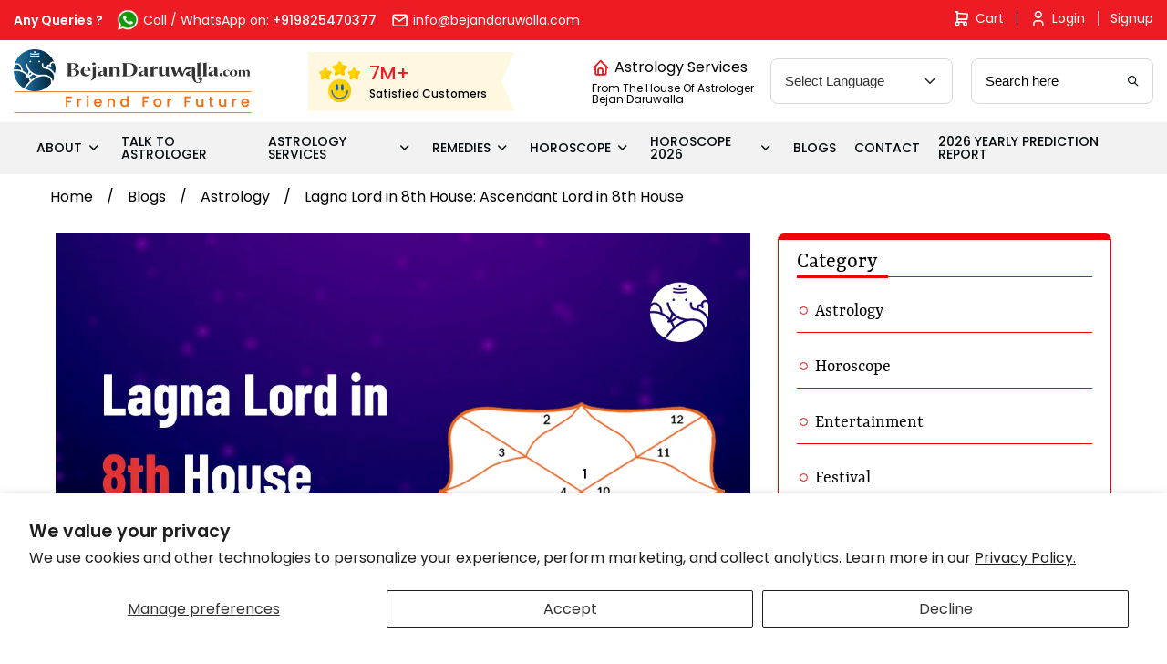

--- FILE ---
content_type: text/html; charset=utf-8
request_url: https://bejandaruwalla.com/blogs/astrology/lagna-lord-in-8th-house
body_size: 30175
content:
<!doctype html>
<html class="no-js" lang="en">
<head>
  <meta name="ahrefs-site-verification" content="1b5a3fe964b56dcb2c1b6623a6b714df85e2aaf9f0772038e63c2297d96e95f5">
  <meta name="google-site-verification" content="roV2dkkBicyHd4QtSka1GfET9ge9nS5kQGD7wmATE7U" />

<!-- Hotjar Tracking Code for https://bejandaruwalla.com/ -->
<script>
    (function(h,o,t,j,a,r){
        h.hj=h.hj||function(){(h.hj.q=h.hj.q||[]).push(arguments)};
        h._hjSettings={hjid:3289792,hjsv:6};
        a=o.getElementsByTagName('head')[0];
        r=o.createElement('script');r.async=1;
        r.src=t+h._hjSettings.hjid+j+h._hjSettings.hjsv;
        a.appendChild(r);
    })(window,document,'https://static.hotjar.com/c/hotjar-','.js?sv=');
</script>

  <script src="https://the.gatekeeperconsent.com/cmp.min.js" data-cfasync="false"></script>



  <script async src="https://pagead2.googlesyndication.com/pagead/js/adsbygoogle.js?client=ca-pub-9072349008018351"
     crossorigin="anonymous"></script>
  <script type="text/javascript">
    (function(c,l,a,r,i,t,y){
        c[a]=c[a]||function(){(c[a].q=c[a].q||[]).push(arguments)};
        t=l.createElement(r);t.async=1;t.src="https://www.clarity.ms/tag/"+i;
        y=l.getElementsByTagName(r)[0];y.parentNode.insertBefore(t,y);
    })(window, document, "clarity", "script", "k13w08cix2");
</script>
<script type="application/ld+json">
{
  "@context": "https://schema.org/",
  "@type": "Person",
  "name": "Chirag Daruwalla",
  "url": "https://bejandaruwalla.com/pages/about-astro-friend-chirag",
  "image": "https://bejandaruwalla.com/cdn/shop/files/Chirag_Daruwalla_1_2048x.jpg?v=1670316110",
  "sameAs": [
    "https://www.facebook.com/astrofriendchirag/",
    "https://twitter.com/ChiragDaruwalla",
    "https://www.instagram.com/chiragdaruwalla/",
    "https://www.youtube.com/c/AstroFriendChirag/"
  ],
  "jobTitle": "Celebrity Astrologer"  
}

</script>

  <!-- Google Tag Manager -->
<script>(function(w,d,s,l,i){w[l]=w[l]||[];w[l].push({'gtm.start':
new Date().getTime(),event:'gtm.js'});var f=d.getElementsByTagName(s)[0],
j=d.createElement(s),dl=l!='dataLayer'?'&l='+l:'';j.async=true;j.src=
'https://www.googletagmanager.com/gtm.js?id='+i+dl;f.parentNode.insertBefore(j,f);
})(window,document,'script','dataLayer','GTM-K2GKG5L');</script>
<!-- End Google Tag Manager -->
  
  <meta charset="utf-8">
  <meta http-equiv="X-UA-Compatible" content="IE=edge,chrome=1">
  <meta name="facebook-domain-verification" content="3w0vcbdswq47ifvs1510p075g0oguz" />  
  <meta name="viewport" content="width=device-width,initial-scale=1">
  <meta name="theme-color" content="#EA0606">
 
  

  <link rel="stylesheet" href="https://cdnjs.cloudflare.com/ajax/libs/font-awesome/4.7.0/css/font-awesome.min.css">
 <script src='https://kit.fontawesome.com/a076d05399.js'></script>
  <link rel="preconnect" href="https://cdn.shopify.com" crossorigin>
  <link rel="preconnect" href="https://fonts.shopify.com" crossorigin>
  <link rel="preconnect" href="https://monorail-edge.shopifysvc.com">
  <script src="//bejandaruwalla.com/cdn/shop/t/19/assets/jquery.min.js?v=51344158406751901011703936511" defer="defer"></script>
  <script src="//bejandaruwalla.com/cdn/shop/t/19/assets/owl.carousel.min.js?v=28449041236628714081703936447" defer="defer"></script>
  <script src="//bejandaruwalla.com/cdn/shop/t/19/assets/bootstrap.min.js?v=143606362611345134991703936517" defer="defer"></script>

  
 
  <link href="//bejandaruwalla.com/cdn/shop/t/19/assets/owl.carousel.min.css?v=94263599992150780521703936589" rel="stylesheet" type="text/css" media="all" />
  <link href="//bejandaruwalla.com/cdn/shop/t/19/assets/lightgallery.css?v=168441042445390745501703936470" rel="stylesheet" type="text/css" media="all" />
  <link href="//bejandaruwalla.com/cdn/shop/t/19/assets/bootstrap.min.css?v=34604114459147226821711194025" rel="stylesheet" type="text/css" media="all" />
  <link href="//bejandaruwalla.com/cdn/shop/t/19/assets/icomoon.css?v=88274079710510847581703936525" rel="stylesheet" type="text/css" media="all" />
  <link href="//bejandaruwalla.com/cdn/shop/t/19/assets/style.css?v=7534940712978828581712223470" rel="stylesheet" type="text/css" media="all" />
  <link href="//bejandaruwalla.com/cdn/shop/t/19/assets/style1.css?v=156674111264230735471714564717" rel="stylesheet" type="text/css" media="all" />
  <link href="//bejandaruwalla.com/cdn/shop/t/19/assets/responsive.css?v=24868199675591137441708840658" rel="stylesheet" type="text/css" media="all" />
  <link href="//bejandaruwalla.com/cdn/shop/t/19/assets/swiper-bundle.min.css?v=26015235440851842001703936468" rel="stylesheet" type="text/css" media="all" />
  <link href="//bejandaruwalla.com/cdn/shop/t/19/assets/theme.css?v=65063209410533760971711193733" rel="stylesheet" type="text/css" media="all" />

  <!-- New Css add -->
  <link href="//bejandaruwalla.com/cdn/shop/t/19/assets/slick.css?v=183359580632782939831703936593" rel="stylesheet" type="text/css" media="all" />
  <link href="//bejandaruwalla.com/cdn/shop/t/19/assets/fancybox.css?v=27510603582103076931703936523" rel="stylesheet" type="text/css" media="all" />
  <link href="//bejandaruwalla.com/cdn/shop/t/19/assets/variables.css?v=15728091908253402521703936454" rel="stylesheet" type="text/css" media="all" />
  <link href="//bejandaruwalla.com/cdn/shop/t/19/assets/bejan-daruwalla-icons.css?v=23985067672629395121708845202" rel="stylesheet" type="text/css" media="all" />
  <link href="//bejandaruwalla.com/cdn/shop/t/19/assets/new-style.css?v=153493979079032495191734500955" rel="stylesheet" type="text/css" media="all" />
<!-- <link rel="preload" href="//bejandaruwalla.com/cdn/shop/t/19/assets/theme.css?v=65063209410533760971711193733" as="style"> -->
  <link rel="preload" href="//bejandaruwalla.com/cdn/shop/t/19/assets/theme.js?v=78190435880345622321703936424" as="script">
  <link rel="preload" href="//bejandaruwalla.com/cdn/shop/t/19/assets/lazysizes.js?v=180904610732387730431703936651" as="script"><link rel="canonical" href="https://bejandaruwalla.com/blogs/astrology/lagna-lord-in-8th-house"><link rel="shortcut icon" href="//bejandaruwalla.com/cdn/shop/files/image_c967092a-fb68-421d-9404-cdc7bc8d00ab_32x32.png?v=1615179788" type="image/png"><title>Lagna Lord in 8th House: Ascendant Lord in 8th House</title><meta name="description" content="If Lagna Lord in the 8th House, then know how your physical appearance, nature, and personality are affected. Read this blog to know the effect of Lord Ascendant in the 8th House."><!-- /snippets/social-meta-tags.liquid -->




<meta property="og:site_name" content="Bejan Daruwalla">
<meta property="og:url" content="https://bejandaruwalla.com/blogs/astrology/lagna-lord-in-8th-house">
<meta property="og:title" content="Lagna Lord in 8th House: Ascendant Lord in 8th House">
<meta property="og:type" content="article">
<meta property="og:description" content="If Lagna Lord in the 8th House, then know how your physical appearance, nature, and personality are affected. Read this blog to know the effect of Lord Ascendant in the 8th House.">

<meta property="og:image" content="http://bejandaruwalla.com/cdn/shop/articles/Lagna_Lord_in_8th_House_1200x1200.jpg?v=1674548871">
<meta property="og:image:secure_url" content="https://bejandaruwalla.com/cdn/shop/articles/Lagna_Lord_in_8th_House_1200x1200.jpg?v=1674548871">


<meta name="twitter:card" content="summary_large_image">
<meta name="twitter:title" content="Lagna Lord in 8th House: Ascendant Lord in 8th House">
<meta name="twitter:description" content="If Lagna Lord in the 8th House, then know how your physical appearance, nature, and personality are affected. Read this blog to know the effect of Lord Ascendant in the 8th House.">

  
<style data-shopify>
:root {
    --color-text: #3a3a3a;
    --color-text-rgb: 58, 58, 58;
    --color-body-text: #333232;
    --color-sale-text: #EA0606;
    --color-small-button-text-border: #3a3a3a;
    --color-text-field: #ffffff;
    --color-text-field-text: #000000;
    --color-text-field-text-rgb: 0, 0, 0;

    --color-btn-primary: #EA0606;
    --color-btn-primary-darker: #b80505;
    --color-btn-primary-text: #ffffff;

    --color-blankstate: rgba(51, 50, 50, 0.35);
    --color-blankstate-border: rgba(51, 50, 50, 0.2);
    --color-blankstate-background: rgba(51, 50, 50, 0.1);

    --color-text-focus:#606060;
    --color-overlay-text-focus:#e6e6e6;
    --color-btn-primary-focus:#b80505;
    --color-btn-social-focus:#d2d2d2;
    --color-small-button-text-border-focus:#606060;
    --predictive-search-focus:#f2f2f2;

    --color-body: #ffffff;
    --color-bg: #ffffff;
    --color-bg-rgb: 255, 255, 255;
    --color-bg-alt: rgba(51, 50, 50, 0.05);
    --color-bg-currency-selector: rgba(51, 50, 50, 0.2);

    --color-overlay-title-text: #ffffff;
    --color-image-overlay: #685858;
    --color-image-overlay-rgb: 104, 88, 88;--opacity-image-overlay: 0.4;--hover-overlay-opacity: 0.8;

    --color-border: #ebebeb;
    --color-border-form: #cccccc;
    --color-border-form-darker: #b3b3b3;

    --svg-select-icon: url(//bejandaruwalla.com/cdn/shop/t/19/assets/ico-select.svg?v=121501288282076678361703936417);
    --slick-img-url: url(//bejandaruwalla.com/cdn/shop/t/19/assets/ajax-loader.gif?v=41356863302472015721703936606);

    --font-weight-body--bold: 700;
    --font-weight-body--bolder: 700;

    --font-stack-header: Helvetica, Arial, sans-serif;
    --font-style-header: normal;
    --font-weight-header: 700;

    --font-stack-body: Helvetica, Arial, sans-serif;
    --font-style-body: normal;
    --font-weight-body: 400;

    --font-size-header: 26;

    --font-size-base: 15;

    --font-h1-desktop: 35;
    --font-h1-mobile: 32;
    --font-h2-desktop: 20;
    --font-h2-mobile: 18;
    --font-h3-mobile: 20;
    --font-h4-desktop: 17;
    --font-h4-mobile: 15;
    --font-h5-desktop: 15;
    --font-h5-mobile: 13;
    --font-h6-desktop: 14;
    --font-h6-mobile: 12;

    --font-mega-title-large-desktop: 65;

    --font-rich-text-large: 17;
    --font-rich-text-small: 13;

    
--color-video-bg: #f2f2f2;

    
    --global-color-image-loader-primary: rgba(58, 58, 58, 0.06);
    --global-color-image-loader-secondary: rgba(58, 58, 58, 0.12);
  }
</style>


<style>*,::after,::before{box-sizing:border-box}body{margin:0}body,button{-webkit-font-smoothing:antialiased;-webkit-text-size-adjust:100%}.border-bottom{border-bottom:1px solid var(--color-border)}.btn--link{background-color:transparent;border:0;margin:0;color:var(--color-text);text-align:left}.text-right{text-align:right}.icon{display:inline-block;width:20px;height:20px;vertical-align:middle;fill:currentColor}.icon__fallback-text,.visually-hidden{position:absolute!important;overflow:hidden;clip:rect(0 0 0 0);height:1px;width:1px;margin:-1px;padding:0;border:0}svg.icon:not(.icon--full-color) circle,svg.icon:not(.icon--full-color) ellipse,svg.icon:not(.icon--full-color) g,svg.icon:not(.icon--full-color) line,svg.icon:not(.icon--full-color) path,svg.icon:not(.icon--full-color) polygon,svg.icon:not(.icon--full-color) polyline,svg.icon:not(.icon--full-color) rect,symbol.icon:not(.icon--full-color) circle,symbol.icon:not(.icon--full-color) ellipse,symbol.icon:not(.icon--full-color) g,symbol.icon:not(.icon--full-color) line,symbol.icon:not(.icon--full-color) path,symbol.icon:not(.icon--full-color) polygon,symbol.icon:not(.icon--full-color) polyline,symbol.icon:not(.icon--full-color) rect{fill:inherit;stroke:inherit}li{}.list--inline{padding:0;margin:0}.list--inline>li{display:inline-block;margin-bottom:0;vertical-align:middle}a{color:var(--color-text);text-decoration:none}@media only screen and (max-width:749px){.h1,h1{font-size:calc(((var(--font-h1-mobile))/ (var(--font-size-base))) * 0.5rem)}}.h2,h2{font-size:calc(((var(--font-h2-desktop))/ (var(--font-size-base))) * 1em);@media only screen and (max-width:749px){.h2,h2{font-size:calc(((var(--font-h2-mobile))/ (var(--font-size-base))) * 1em)}}p{color:var(--color-body-text);margin:0 0 19.44444px}@media only screen and (max-width:749px){p{font-size:calc(((var(--font-size-base) - 1)/ (var(--font-size-base))) * 1em)}}p:last-child{margin-bottom:0}@media only screen and (max-width:749px){.small--hide{display:none!important}}.grid{list-style:none;margin:0;padding:0;margin-left:-30px}.grid::after{content:'';display:table;clear:both}@media only screen and (max-width:749px){.grid{margin-left:-22px}}.grid::after{content:'';display:table;clear:both}.grid--no-gutters{margin-left:0}.grid--no-gutters .grid__item{padding-left:0}.grid--table{display:table;table-layout:fixed;width:100%}.grid--table>.grid__item{float:none;display:table-cell;vertical-align:middle}.grid__item{float:left;padding-left:30px;width:100%}@media only screen and (max-width:749px){.grid__item{padding-left:22px}}.grid__item[class*="--push"]{position:relative}@media only screen and (min-width:750px){.medium-up--one-quarter{width:25%}.medium-up--push-one-third{width:33.33%}.medium-up--one-half{width:50%}.medium-up--push-one-third{left:33.33%;position:relative}}.site-header{position:relative;background-color:var(--color-body)}@media only screen and (max-width:749px){.site-header{border-bottom:1px solid var(--color-border)}}@media only screen and (min-width:750px){.site-header{padding:0 55px}.site-header.logo--center{padding-top:30px}}.site-header__logo{margin:15px 0}.logo-align--center .site-header__logo{text-align:center;margin:0 auto}@media only screen and (max-width:749px){.logo-align--center .site-header__logo{text-align:left;margin:15px 0}}@media only screen and (max-width:749px){.site-header__logo{padding-left:22px;text-align:left}.site-header__logo img{margin:0}}.site-header__logo-link{display:inline-block;word-break:break-word}@media only screen and (min-width:750px){.logo-align--center .site-header__logo-link{margin:0 auto}}.site-header__logo-image{display:block}@media only screen and (min-width:750px){.site-header__logo-image{margin:0 auto}}.site-header__logo-image img{width:100%}.site-header__logo-image--centered img{margin:0 auto}.site-header__logo img{display:block}.site-header__icons{position:relative;white-space:nowrap}@media only screen and (max-width:749px){.site-header__icons{width:auto;padding-right:13px}.site-header__icons .btn--link,.site-header__icons .site-header__cart{font-size:calc(((var(--font-size-base))/ (var(--font-size-base))) * 1em)}}.site-header__icons-wrapper{position:relative;display:-webkit-flex;display:-ms-flexbox;display:flex;width:100%;-ms-flex-align:center;-webkit-align-items:center;-moz-align-items:center;-ms-align-items:center;-o-align-items:center;align-items:center;-webkit-justify-content:flex-end;-ms-justify-content:flex-end;justify-content:flex-end}.site-header__account,.site-header__cart,.site-header__search{position:relative}.site-header__search.site-header__icon{display:none}@media only screen and (min-width:1400px){.site-header__search.site-header__icon{display:block}}.site-header__search-toggle{display:block}@media only screen and (min-width:750px){.site-header__account,.site-header__cart{padding:10px 11px}}.site-header__cart-title,.site-header__search-title{position:absolute!important;overflow:hidden;clip:rect(0 0 0 0);height:1px;width:1px;margin:-1px;padding:0;border:0;display:block;vertical-align:middle}.site-header__cart-title{margin-right:3px}.site-header__cart-count{display:flex;align-items:center;justify-content:center;position:absolute;right:.4rem;top:.2rem;font-weight:700;background-color:var(--color-btn-primary);color:var(--color-btn-primary-text);border-radius:50%;min-width:1em;height:1em}.site-header__cart-count span{font-family:HelveticaNeue,"Helvetica Neue",Helvetica,Arial,sans-serif;font-size:calc(11em / 16);line-height:1}@media only screen and (max-width:749px){.site-header__cart-count{top:calc(7em / 16);right:0;border-radius:50%;min-width:calc(19em / 16);height:calc(19em / 16)}}@media only screen and (max-width:749px){.site-header__cart-count span{padding:.25em calc(6em / 16);font-size:12px}}.site-header__menu{display:none}@media only screen and (max-width:749px){.site-header__icon{display:inline-block;vertical-align:middle;padding:10px 11px;margin:0}}@media only screen and (min-width:750px){.site-header__icon .icon-search{margin-right:3px}}.announcement-bar{z-index:10;position:relative;text-align:center;border-bottom:1px solid transparent;padding:2px}.announcement-bar__link{display:block}.announcement-bar__message{display:block;padding:11px 22px;font-size:calc(((16)/ (var(--font-size-base))) * 1em);font-weight:var(--font-weight-header)}@media only screen and (min-width:750px){.announcement-bar__message{padding-left:55px;padding-right:55px}}.site-nav{position:relative;padding:0;text-align:center;margin:25px 0}.site-nav a{padding:3px 10px}.site-nav__link{display:block;white-space:nowrap}.site-nav--centered .site-nav__link{padding-top:0}.site-nav__link .icon-chevron-down{width:calc(8em / 16);height:calc(8em / 16);margin-left:.5rem}.site-nav__label{border-bottom:1px solid transparent}.site-nav__link--active .site-nav__label{border-bottom-color:var(--color-text)}.site-nav__link--button{border:none;background-color:transparent;padding:3px 10px}.site-header__mobile-nav{z-index:11;position:relative;background-color:var(--color-body)}@media only screen and (max-width:749px){.site-header__mobile-nav{display:-webkit-flex;display:-ms-flexbox;display:flex;width:100%;-ms-flex-align:center;-webkit-align-items:center;-moz-align-items:center;-ms-align-items:center;-o-align-items:center;align-items:center}}.mobile-nav--open .icon-close{display:none}.main-content{opacity:0}.main-content .shopify-section{display:none}.main-content .shopify-section:first-child{display:inherit}.critical-hidden{display:none}</style>
<script type='text/javascript'>
  window.smartlook||(function(d) {
    var o=smartlook=function(){ o.api.push(arguments)},h=d.getElementsByTagName('head')[0];
    var c=d.createElement('script');o.api=new Array();c.async=true;c.type='text/javascript';
    c.charset='utf-8';c.src='https://rec.smartlook.com/recorder.js';h.appendChild(c);
    })(document);
    smartlook('init', 'ba0da42c507876f7c4788d8c098ee1739fb9b5a4');
</script>
  <script>
    window.performance.mark('debut:theme_stylesheet_loaded.start');

    function onLoadStylesheet() {
      performance.mark('debut:theme_stylesheet_loaded.end');
      performance.measure('debut:theme_stylesheet_loaded', 'debut:theme_stylesheet_loaded.start', 'debut:theme_stylesheet_loaded.end');

      var url = "//bejandaruwalla.com/cdn/shop/t/19/assets/theme.css?v=65063209410533760971711193733";
      var link = document.querySelector('link[href="' + url + '"]');
      link.loaded = true;
      link.dispatchEvent(new Event('load'));
    }
  </script>

  <!-- <link rel="stylesheet" href="//bejandaruwalla.com/cdn/shop/t/19/assets/theme.css?v=65063209410533760971711193733" type="text/css" media="print" onload="this.media='all';onLoadStylesheet()"> -->

  <style>
    
    
    
    
    
    
  </style>

  <script>
    var theme = {
      breakpoints: {
        medium: 750,
        large: 990,
        widescreen: 1400
      },
      strings: {
        addToCart: "Add to cart",
        soldOut: "Sold out",
        unavailable: "Unavailable",
        regularPrice: "Regular price",
        salePrice: "Sale price",
        sale: "Sale",
        fromLowestPrice: "from [price]",
        vendor: "Vendor",
        showMore: "Show More",
        showLess: "Show Less",
        searchFor: "Search for",
        addressError: "Error looking up that address",
        addressNoResults: "No results for that address",
        addressQueryLimit: "You have exceeded the Google API usage limit. Consider upgrading to a \u003ca href=\"https:\/\/developers.google.com\/maps\/premium\/usage-limits\"\u003ePremium Plan\u003c\/a\u003e.",
        authError: "There was a problem authenticating your Google Maps account.",
        newWindow: "Opens in a new window.",
        external: "Opens external website.",
        newWindowExternal: "Opens external website in a new window.",
        removeLabel: "Remove [product]",
        update: "Update",
        quantity: "Quantity",
        discountedTotal: "Discounted total",
        regularTotal: "Regular total",
        priceColumn: "See Price column for discount details.",
        quantityMinimumMessage: "Quantity must be 1 or more",
        cartError: "There was an error while updating your cart. Please try again.",
        removedItemMessage: "Removed \u003cspan class=\"cart__removed-product-details\"\u003e([quantity]) [link]\u003c\/span\u003e from your cart.",
        unitPrice: "Unit price",
        unitPriceSeparator: "per",
        oneCartCount: "1 item",
        otherCartCount: "[count] items",
        quantityLabel: "Quantity: [count]",
        products: "Products",
        loading: "Loading",
        number_of_results: "[result_number] of [results_count]",
        number_of_results_found: "[results_count] results found",
        one_result_found: "1 result found"
      },
      moneyFormat: "Rs. {{amount}}",
      moneyFormatWithCurrency: "Rs. {{amount}}",
      settings: {
        predictiveSearchEnabled: true,
        predictiveSearchShowPrice: false,
        predictiveSearchShowVendor: false
      },
      stylesheet: "//bejandaruwalla.com/cdn/shop/t/19/assets/theme.css?v=65063209410533760971711193733"
    }

  document.documentElement.className = document.documentElement.className.replace('no-js', 'js');
  </script><script src="//bejandaruwalla.com/cdn/shop/t/19/assets/theme.js?v=78190435880345622321703936424" defer="defer"></script>
  
   <script src="//bejandaruwalla.com/cdn/shop/t/19/assets/lightgallery.js?v=113506146507741587261703936446" type="text/javascript"></script>   
   <script src="//bejandaruwalla.com/cdn/shop/t/19/assets/fancybox.umd.js?v=57325969600998504811703936493" type="text/javascript"></script>   
   <script src="//bejandaruwalla.com/cdn/shop/t/19/assets/swiper-bundle.min.js?v=124170214227730959611703936505" type="text/javascript"></script>
   
  <script src="//bejandaruwalla.com/cdn/shop/t/19/assets/lazysizes.js?v=180904610732387730431703936651" async="async"></script>


  <script src="//bejandaruwalla.com/cdn/shop/t/19/assets/slick.min.js?v=78403228708673780251704022763" defer="defer"></script>
  <script src="//bejandaruwalla.com/cdn/shop/t/19/assets/costom.js?v=136044717202780238201708841090" defer="defer"></script>

  <script type="text/javascript">
    if (window.MSInputMethodContext && document.documentMode) {
      var scripts = document.getElementsByTagName('script')[0];
      var polyfill = document.createElement("script");
      polyfill.defer = true;
      polyfill.src = "//bejandaruwalla.com/cdn/shop/t/19/assets/ie11CustomProperties.min.js?v=15826939742938821121703936644";

      scripts.parentNode.insertBefore(polyfill, scripts);
    }
  </script>

  <script>window.performance && window.performance.mark && window.performance.mark('shopify.content_for_header.start');</script><meta name="google-site-verification" content="Vx8lkNhOZroVqRpjou-9dKmB5dwL5ewAxMNvjuPAUUQ">
<meta id="shopify-digital-wallet" name="shopify-digital-wallet" content="/52045840542/digital_wallets/dialog">
<link rel="alternate" type="application/atom+xml" title="Feed" href="/blogs/astrology.atom" />
<script async="async" src="/checkouts/internal/preloads.js?locale=en-IN"></script>
<script id="shopify-features" type="application/json">{"accessToken":"497e7e851abc3edab89113ca636b7ce2","betas":["rich-media-storefront-analytics"],"domain":"bejandaruwalla.com","predictiveSearch":true,"shopId":52045840542,"locale":"en"}</script>
<script>var Shopify = Shopify || {};
Shopify.shop = "bejandaruwalla.myshopify.com";
Shopify.locale = "en";
Shopify.currency = {"active":"INR","rate":"1.0"};
Shopify.country = "IN";
Shopify.theme = {"name":"Bejan Daruwalla - Niraj Dev","id":134731792542,"schema_name":"Debut","schema_version":"17.7.0","theme_store_id":796,"role":"main"};
Shopify.theme.handle = "null";
Shopify.theme.style = {"id":null,"handle":null};
Shopify.cdnHost = "bejandaruwalla.com/cdn";
Shopify.routes = Shopify.routes || {};
Shopify.routes.root = "/";</script>
<script type="module">!function(o){(o.Shopify=o.Shopify||{}).modules=!0}(window);</script>
<script>!function(o){function n(){var o=[];function n(){o.push(Array.prototype.slice.apply(arguments))}return n.q=o,n}var t=o.Shopify=o.Shopify||{};t.loadFeatures=n(),t.autoloadFeatures=n()}(window);</script>
<script id="shop-js-analytics" type="application/json">{"pageType":"article"}</script>
<script defer="defer" async type="module" src="//bejandaruwalla.com/cdn/shopifycloud/shop-js/modules/v2/client.init-shop-cart-sync_D0dqhulL.en.esm.js"></script>
<script defer="defer" async type="module" src="//bejandaruwalla.com/cdn/shopifycloud/shop-js/modules/v2/chunk.common_CpVO7qML.esm.js"></script>
<script type="module">
  await import("//bejandaruwalla.com/cdn/shopifycloud/shop-js/modules/v2/client.init-shop-cart-sync_D0dqhulL.en.esm.js");
await import("//bejandaruwalla.com/cdn/shopifycloud/shop-js/modules/v2/chunk.common_CpVO7qML.esm.js");

  window.Shopify.SignInWithShop?.initShopCartSync?.({"fedCMEnabled":true,"windoidEnabled":true});

</script>
<script>(function() {
  var isLoaded = false;
  function asyncLoad() {
    if (isLoaded) return;
    isLoaded = true;
    var urls = ["https:\/\/gtranslate.io\/shopify\/gtranslate.js?shop=bejandaruwalla.myshopify.com","https:\/\/cdn.storifyme.com\/assets\/shopify\/main.js?shop=bejandaruwalla.myshopify.com","https:\/\/cdn.shopify.com\/s\/files\/1\/0520\/4584\/0542\/t\/3\/assets\/pop_52045840542.js?v=1686220054\u0026shop=bejandaruwalla.myshopify.com","https:\/\/configs.carthike.com\/carthike.js?shop=bejandaruwalla.myshopify.com"];
    for (var i = 0; i < urls.length; i++) {
      var s = document.createElement('script');
      s.type = 'text/javascript';
      s.async = true;
      s.src = urls[i];
      var x = document.getElementsByTagName('script')[0];
      x.parentNode.insertBefore(s, x);
    }
  };
  if(window.attachEvent) {
    window.attachEvent('onload', asyncLoad);
  } else {
    window.addEventListener('load', asyncLoad, false);
  }
})();</script>
<script id="__st">var __st={"a":52045840542,"offset":19800,"reqid":"65c1bf67-679d-4f08-b569-f45d8d9fc3cf-1764043182","pageurl":"bejandaruwalla.com\/blogs\/astrology\/lagna-lord-in-8th-house","s":"articles-560394502302","u":"8f5bf681f854","p":"article","rtyp":"article","rid":560394502302};</script>
<script>window.ShopifyPaypalV4VisibilityTracking = true;</script>
<script id="captcha-bootstrap">!function(){'use strict';const t='contact',e='account',n='new_comment',o=[[t,t],['blogs',n],['comments',n],[t,'customer']],c=[[e,'customer_login'],[e,'guest_login'],[e,'recover_customer_password'],[e,'create_customer']],r=t=>t.map((([t,e])=>`form[action*='/${t}']:not([data-nocaptcha='true']) input[name='form_type'][value='${e}']`)).join(','),a=t=>()=>t?[...document.querySelectorAll(t)].map((t=>t.form)):[];function s(){const t=[...o],e=r(t);return a(e)}const i='password',u='form_key',d=['recaptcha-v3-token','g-recaptcha-response','h-captcha-response',i],f=()=>{try{return window.sessionStorage}catch{return}},m='__shopify_v',_=t=>t.elements[u];function p(t,e,n=!1){try{const o=window.sessionStorage,c=JSON.parse(o.getItem(e)),{data:r}=function(t){const{data:e,action:n}=t;return t[m]||n?{data:e,action:n}:{data:t,action:n}}(c);for(const[e,n]of Object.entries(r))t.elements[e]&&(t.elements[e].value=n);n&&o.removeItem(e)}catch(o){console.error('form repopulation failed',{error:o})}}const l='form_type',E='cptcha';function T(t){t.dataset[E]=!0}const w=window,h=w.document,L='Shopify',v='ce_forms',y='captcha';let A=!1;((t,e)=>{const n=(g='f06e6c50-85a8-45c8-87d0-21a2b65856fe',I='https://cdn.shopify.com/shopifycloud/storefront-forms-hcaptcha/ce_storefront_forms_captcha_hcaptcha.v1.5.2.iife.js',D={infoText:'Protected by hCaptcha',privacyText:'Privacy',termsText:'Terms'},(t,e,n)=>{const o=w[L][v],c=o.bindForm;if(c)return c(t,g,e,D).then(n);var r;o.q.push([[t,g,e,D],n]),r=I,A||(h.body.append(Object.assign(h.createElement('script'),{id:'captcha-provider',async:!0,src:r})),A=!0)});var g,I,D;w[L]=w[L]||{},w[L][v]=w[L][v]||{},w[L][v].q=[],w[L][y]=w[L][y]||{},w[L][y].protect=function(t,e){n(t,void 0,e),T(t)},Object.freeze(w[L][y]),function(t,e,n,w,h,L){const[v,y,A,g]=function(t,e,n){const i=e?o:[],u=t?c:[],d=[...i,...u],f=r(d),m=r(i),_=r(d.filter((([t,e])=>n.includes(e))));return[a(f),a(m),a(_),s()]}(w,h,L),I=t=>{const e=t.target;return e instanceof HTMLFormElement?e:e&&e.form},D=t=>v().includes(t);t.addEventListener('submit',(t=>{const e=I(t);if(!e)return;const n=D(e)&&!e.dataset.hcaptchaBound&&!e.dataset.recaptchaBound,o=_(e),c=g().includes(e)&&(!o||!o.value);(n||c)&&t.preventDefault(),c&&!n&&(function(t){try{if(!f())return;!function(t){const e=f();if(!e)return;const n=_(t);if(!n)return;const o=n.value;o&&e.removeItem(o)}(t);const e=Array.from(Array(32),(()=>Math.random().toString(36)[2])).join('');!function(t,e){_(t)||t.append(Object.assign(document.createElement('input'),{type:'hidden',name:u})),t.elements[u].value=e}(t,e),function(t,e){const n=f();if(!n)return;const o=[...t.querySelectorAll(`input[type='${i}']`)].map((({name:t})=>t)),c=[...d,...o],r={};for(const[a,s]of new FormData(t).entries())c.includes(a)||(r[a]=s);n.setItem(e,JSON.stringify({[m]:1,action:t.action,data:r}))}(t,e)}catch(e){console.error('failed to persist form',e)}}(e),e.submit())}));const S=(t,e)=>{t&&!t.dataset[E]&&(n(t,e.some((e=>e===t))),T(t))};for(const o of['focusin','change'])t.addEventListener(o,(t=>{const e=I(t);D(e)&&S(e,y())}));const B=e.get('form_key'),M=e.get(l),P=B&&M;t.addEventListener('DOMContentLoaded',(()=>{const t=y();if(P)for(const e of t)e.elements[l].value===M&&p(e,B);[...new Set([...A(),...v().filter((t=>'true'===t.dataset.shopifyCaptcha))])].forEach((e=>S(e,t)))}))}(h,new URLSearchParams(w.location.search),n,t,e,['guest_login'])})(!0,!0)}();</script>
<script integrity="sha256-52AcMU7V7pcBOXWImdc/TAGTFKeNjmkeM1Pvks/DTgc=" data-source-attribution="shopify.loadfeatures" defer="defer" src="//bejandaruwalla.com/cdn/shopifycloud/storefront/assets/storefront/load_feature-81c60534.js" crossorigin="anonymous"></script>
<script data-source-attribution="shopify.dynamic_checkout.dynamic.init">var Shopify=Shopify||{};Shopify.PaymentButton=Shopify.PaymentButton||{isStorefrontPortableWallets:!0,init:function(){window.Shopify.PaymentButton.init=function(){};var t=document.createElement("script");t.src="https://bejandaruwalla.com/cdn/shopifycloud/portable-wallets/latest/portable-wallets.en.js",t.type="module",document.head.appendChild(t)}};
</script>
<script data-source-attribution="shopify.dynamic_checkout.buyer_consent">
  function portableWalletsHideBuyerConsent(e){var t=document.getElementById("shopify-buyer-consent"),n=document.getElementById("shopify-subscription-policy-button");t&&n&&(t.classList.add("hidden"),t.setAttribute("aria-hidden","true"),n.removeEventListener("click",e))}function portableWalletsShowBuyerConsent(e){var t=document.getElementById("shopify-buyer-consent"),n=document.getElementById("shopify-subscription-policy-button");t&&n&&(t.classList.remove("hidden"),t.removeAttribute("aria-hidden"),n.addEventListener("click",e))}window.Shopify?.PaymentButton&&(window.Shopify.PaymentButton.hideBuyerConsent=portableWalletsHideBuyerConsent,window.Shopify.PaymentButton.showBuyerConsent=portableWalletsShowBuyerConsent);
</script>
<script data-source-attribution="shopify.dynamic_checkout.cart.bootstrap">document.addEventListener("DOMContentLoaded",(function(){function t(){return document.querySelector("shopify-accelerated-checkout-cart, shopify-accelerated-checkout")}if(t())Shopify.PaymentButton.init();else{new MutationObserver((function(e,n){t()&&(Shopify.PaymentButton.init(),n.disconnect())})).observe(document.body,{childList:!0,subtree:!0})}}));
</script>
<script id='scb4127' type='text/javascript' async='' src='https://bejandaruwalla.com/cdn/shopifycloud/privacy-banner/storefront-banner.js'></script>
<script>window.performance && window.performance.mark && window.performance.mark('shopify.content_for_header.end');</script>
<div id="shopify-section-popup" class="shopify-section"><style>
body{
  background: #fefefe;
}

/* h1{
  font-family: Helvetica;
  text-align: center;
  font-size: 70px;
  margin: 150px 0;
  display: block;
} */

#newsletter-popup{
  margin: 70px auto;
  padding:30px 40px 40px;
  background: #FB5700;
  border-radius: 5px;
  width: 25%;
  position: absolute;
  transition: all 1s ease-in-out;
  bottom: -50px;
    right: 50px;
}

@media screen and (max-width: 1366px){
  #newsletter-popup{
    width: 40%;
  }
}

@media screen and (max-width: 992px){
  #newsletter-popup{
    width: 70%;
  }
}
@media only screen and (max-width: 1536px) {
  .abc {
    margin-top: 8px;
    margin-bottom: -15px;
  }
  .aaa {
    margin-left: 30px;
  }
  
}

.newsletter-overlay{
  position: fixed;
  top: 0;
  bottom: 0;
  left: 0;
  right: 0;
  background: rgba(0, 0, 0, 0.01);
  transition: opacity 500ms;
  visibility: visible;
  opacity: 1;
  z-index: 99;
  display: none;
}
 

 #newsletter-popup {
  border: 2px solid black;
}

#newsletter-popup .popup-close{
  color: #fff;
  height: 30px;
  width: 30px;
  position: absolute;
  top: 10px;
  right: 10px;
  text-align: center;
  text-decoration: none;
  line-height: 30px;
  font-family:  "Gloria Hallelujah",cursive;
  font-weight: bold;
}
  .frm-row{
  color: white;
  }
   
  
  .frm-row-1{
  position: absolute;
    margin-top: 20px;
    color: white;
  }
  .frm-row-1 a{
    color: white;
  }
  .social-icon {
    padding-top: 60px;}
@media screen and (max-width: 768px){
  .social-sharing{
    margin-left: -32px;
    margin-right: -32px;
  }
}

</style>
<div class="container">
<div  class="newsletter-overlay">

  <div id="newsletter-popup">
<!--     <a href="#" class="popup-close">X</a> -->
    <div class="newsletter-in">
<!--       <h3>Join our Newsletter!</h3> -->
      <form target="_blank" class="validate" method="post" action="#">
        <div class="frm-row">
          
            <label>Any Queries ?</label>
          
                              <a href="https://wa.me/+919825470377?text= ">
                                <img class="abc" src="https://cdn.shopify.com/s/files/1/0520/4584/0542/files/whatsapp-icon.svg?v=1609587024" /></a>
                                <a class="aaa" href="tel: +919825470377">+919825470377</a>
                            
        </div>
        <div class="frm-row-1">
          
            <label>Email :</label>
                                <a href="mailto:info@bejandaruwalla.com">info@bejandaruwalla.com</a>
                 </div>
        <div class="social-icon">
        <div class="frm-submit" >
          
          <!-- /snippets/social-sharing.liquid -->
<ul class="social-sharing">

  
    <li>
      <a target="_blank" href="//www.facebook.com/sharer.php?u=https://bejandaruwalla.com" class="btn btn--small btn--share share-facebook">
        <svg aria-hidden="true" focusable="false" role="presentation" class="icon icon-facebook" viewBox="0 0 20 20"><path fill="#444" d="M18.05.811q.439 0 .744.305t.305.744v16.637q0 .439-.305.744t-.744.305h-4.732v-7.221h2.415l.342-2.854h-2.757v-1.83q0-.659.293-1t1.073-.342h1.488V3.762q-.976-.098-2.171-.098-1.634 0-2.635.964t-1 2.72V9.47H7.951v2.854h2.415v7.221H1.413q-.439 0-.744-.305t-.305-.744V1.859q0-.439.305-.744T1.413.81H18.05z"/></svg>
        <span class="share-title" aria-hidden="true">Share</span>
        <span class="visually-hidden">Share on Facebook</span>
      </a>
    </li>
  

  
    <li>
      <a target="_blank" href="//twitter.com/share?text=&amp;url=https://bejandaruwalla.com" class="btn btn--small btn--share share-twitter">
        <svg aria-hidden="true" focusable="false" role="presentation" class="icon icon-twitter" viewBox="0 0 20 20"><path fill="#444" d="M19.551 4.208q-.815 1.202-1.956 2.038 0 .082.02.255t.02.255q0 1.589-.469 3.179t-1.426 3.036-2.272 2.567-3.158 1.793-3.963.672q-3.301 0-6.031-1.773.571.041.937.041 2.751 0 4.911-1.671-1.284-.02-2.292-.784T2.456 11.85q.346.082.754.082.55 0 1.039-.163-1.365-.285-2.262-1.365T1.09 7.918v-.041q.774.408 1.773.448-.795-.53-1.263-1.396t-.469-1.864q0-1.019.509-1.997 1.487 1.854 3.596 2.924T9.81 7.184q-.143-.509-.143-.897 0-1.63 1.161-2.781t2.832-1.151q.815 0 1.569.326t1.284.917q1.345-.265 2.506-.958-.428 1.386-1.732 2.18 1.243-.163 2.262-.611z"/></svg>
        <span class="share-title" aria-hidden="true">Tweet</span>
        <span class="visually-hidden">Tweet on Twitter</span>
      </a>
    </li>
  

  
    <li>
      <a target="_blank" href="//pinterest.com/pin/create/button/?url=https://bejandaruwalla.com&amp;media=//bejandaruwalla.com/cdn/shopifycloud/storefront/assets/no-image-2048-a2addb12_1024x1024.gif&amp;description=" class="btn btn--small btn--share share-pinterest">
        <svg aria-hidden="true" focusable="false" role="presentation" class="icon icon-pinterest" viewBox="0 0 20 20"><path fill="#444" d="M9.958.811q1.903 0 3.635.744t2.988 2 2 2.988.744 3.635q0 2.537-1.256 4.696t-3.415 3.415-4.696 1.256q-1.39 0-2.659-.366.707-1.147.951-2.025l.659-2.561q.244.463.903.817t1.39.354q1.464 0 2.622-.842t1.793-2.305.634-3.293q0-2.171-1.671-3.769t-4.257-1.598q-1.586 0-2.903.537T5.298 5.897 4.066 7.775t-.427 2.037q0 1.268.476 2.22t1.427 1.342q.171.073.293.012t.171-.232q.171-.61.195-.756.098-.268-.122-.512-.634-.707-.634-1.83 0-1.854 1.281-3.183t3.354-1.329q1.83 0 2.854 1t1.025 2.61q0 1.342-.366 2.476t-1.049 1.817-1.561.683q-.732 0-1.195-.537t-.293-1.269q.098-.342.256-.878t.268-.915.207-.817.098-.732q0-.61-.317-1t-.927-.39q-.756 0-1.269.695t-.512 1.744q0 .39.061.756t.134.537l.073.171q-1 4.342-1.22 5.098-.195.927-.146 2.171-2.513-1.122-4.062-3.44T.59 10.177q0-3.879 2.744-6.623T9.957.81z"/></svg>
        <span class="share-title" aria-hidden="true">Pin it</span>
        <span class="visually-hidden">Pin on Pinterest</span>
      </a>
    </li>
  

</ul>

        
                         
          </div></div>
      </form>
    
    </div>
  </div>
  </div></div>






</div>

  



<link href="https://cdn.storifyme.com/assets/css/stories-preview.css" rel="stylesheet" type="text/css" media="all" />

<script type="text/javascript">
  window.Pop = window.Pop || {};
  window.Pop.common = window.Pop.common || {};
  window.Pop.common.shop = {
    permanent_domain: 'bejandaruwalla.myshopify.com',
    currency: "INR",
    money_format: "Rs. {{amount}}",
    id: 52045840542
  };
  

  window.Pop.common.template = 'article';
  window.Pop.common.cart = {};
  window.Pop.common.vapid_public_key = "BJuXCmrtTK335SuczdNVYrGVtP_WXn4jImChm49st7K7z7e8gxSZUKk4DhUpk8j2Xpiw5G4-ylNbMKLlKkUEU98=";
  window.Pop.global_config = {"asset_urls":{"loy":{},"rev":{},"pu":{"init_js":null},"widgets":{"init_js":"https:\/\/cdn.shopify.com\/s\/files\/1\/0194\/1736\/6592\/t\/1\/assets\/ba_widget_init.js?v=1728041536","modal_js":"https:\/\/cdn.shopify.com\/s\/files\/1\/0194\/1736\/6592\/t\/1\/assets\/ba_widget_modal.js?v=1728041538","modal_css":"https:\/\/cdn.shopify.com\/s\/files\/1\/0194\/1736\/6592\/t\/1\/assets\/ba_widget_modal.css?v=1654723622"},"forms":{},"global":{"helper_js":"https:\/\/cdn.shopify.com\/s\/files\/1\/0194\/1736\/6592\/t\/1\/assets\/ba_pop_tracking.js?v=1704919189"}},"proxy_paths":{"pop":"\/apps\/ba-pop","app_metrics":"\/apps\/ba-pop\/app_metrics","push_subscription":"\/apps\/ba-pop\/push"},"aat":["pop"],"pv":false,"sts":false,"bam":true,"batc":true,"base_money_format":"Rs. {{amount}}","online_store_version":1,"loy_js_api_enabled":false,"shop":{"id":52045840542,"name":"Bejan Daruwalla","domain":"bejandaruwalla.com"}};
  window.Pop.widgets_config = {"id":93811,"active":false,"frequency_limit_amount":5,"frequency_limit_time_unit":"hours","background_image":{"position":"none","widget_background_preview_url":""},"initial_state":{"body":"Sign up and unlock your instant discount on astrology services","title":"Get 20% off on your order","cta_text":"Claim Discount","show_email":"true","action_text":"Saving...","footer_text":"You are signing up to receive communication via email and can unsubscribe at any time.","dismiss_text":"No thanks","email_placeholder":"Email Address","phone_placeholder":"Phone Number"},"success_state":{"body":"Thanks for subscribing. Copy your discount code and apply to your next order.","title":"Discount Unlocked 🎉","cta_text":"Continue shopping","cta_action":"dismiss","redirect_url":"","open_url_new_tab":"false"},"closed_state":{"action":"show_sticky_bar","font_size":"20","action_text":"GET 20% OFF","display_offset":"300","display_position":"left"},"error_state":{"submit_error":"Sorry, please try again later","invalid_email":"Please enter valid email address!","error_subscribing":"Error subscribing, try again later","already_registered":"You have already registered","invalid_phone_number":"Please enter valid phone number!"},"trigger":{"action":"on_timer","delay_in_seconds":"5"},"colors":{"link_color":"#4FC3F7","sticky_bar_bg":"#C62828","cta_font_color":"#fff","body_font_color":"#000","sticky_bar_text":"#fff","background_color":"#fff","error_text_color":"#ff2626","title_font_color":"#000","footer_font_color":"#bbb","dismiss_font_color":"#bbb","cta_background_color":"#000","sticky_coupon_bar_bg":"#286ef8","error_text_background":"","sticky_coupon_bar_text":"#fff"},"sticky_coupon_bar":{"enabled":"true","message":"Don't forget to use your code"},"display_style":{"font":"Arial","size":"regular","align":"center"},"dismissable":true,"has_background":false,"opt_in_channels":["email"],"rules":[],"widget_css":".powered_by_rivo{\n  display: block;\n}\n.ba_widget_main_design {\n  background: #fff;\n}\n.ba_widget_content{text-align: center}\n.ba_widget_parent{\n  font-family: Arial;\n}\n.ba_widget_parent.background{\n}\n.ba_widget_left_content{\n}\n.ba_widget_right_content{\n}\n#ba_widget_cta_button:disabled{\n  background: #000cc;\n}\n#ba_widget_cta_button{\n  background: #000;\n  color: #fff;\n}\n#ba_widget_cta_button:after {\n  background: #000e0;\n}\n.ba_initial_state_title, .ba_success_state_title{\n  color: #000;\n}\n.ba_initial_state_body, .ba_success_state_body{\n  color: #000;\n}\n.ba_initial_state_dismiss_text{\n  color: #bbb;\n}\n.ba_initial_state_footer_text, .ba_initial_state_sms_agreement{\n  color: #bbb;\n}\n.ba_widget_error{\n  color: #ff2626;\n  background: ;\n}\n.ba_link_color{\n  color: #4FC3F7;\n}\n","custom_css":null,"logo":null};
</script>


<script type="text/javascript">
  

  (function() {
    //Global snippet for Email Popups
    //this is updated automatically - do not edit manually.
    document.addEventListener('DOMContentLoaded', function() {
      function loadScript(src, defer, done) {
        var js = document.createElement('script');
        js.src = src;
        js.defer = defer;
        js.onload = function(){done();};
        js.onerror = function(){
          done(new Error('Failed to load script ' + src));
        };
        document.head.appendChild(js);
      }

      function browserSupportsAllFeatures() {
        return window.Promise && window.fetch && window.Symbol;
      }

      if (browserSupportsAllFeatures()) {
        main();
      } else {
        loadScript('https://polyfill-fastly.net/v3/polyfill.min.js?features=Promise,fetch', true, main);
      }

      function loadAppScripts(){
        const popAppEmbedEnabled = document.getElementById("pop-app-embed-init");

        if (window.Pop.global_config.aat.includes("pop") && !popAppEmbedEnabled){
          loadScript(window.Pop.global_config.asset_urls.widgets.init_js, true, function(){});
        }
      }

      function main(err) {
        loadScript(window.Pop.global_config.asset_urls.global.helper_js, false, loadAppScripts);
      }
    });
  })();
</script>

<!-- BEGIN app block: shopify://apps/ck-whatsapp/blocks/app-embed-block/ce4c5d89-06d5-4502-b18d-35d424a3f693 --><!-- END app block --><script src="https://cdn.shopify.com/extensions/019a80f9-1625-72ae-acb4-a68f4f57da5e/whatsapp-crm-dev-15/assets/carthike.js" type="text/javascript" defer="defer"></script>
<link href="https://monorail-edge.shopifysvc.com" rel="dns-prefetch">
<script>(function(){if ("sendBeacon" in navigator && "performance" in window) {try {var session_token_from_headers = performance.getEntriesByType('navigation')[0].serverTiming.find(x => x.name == '_s').description;} catch {var session_token_from_headers = undefined;}var session_cookie_matches = document.cookie.match(/_shopify_s=([^;]*)/);var session_token_from_cookie = session_cookie_matches && session_cookie_matches.length === 2 ? session_cookie_matches[1] : "";var session_token = session_token_from_headers || session_token_from_cookie || "";function handle_abandonment_event(e) {var entries = performance.getEntries().filter(function(entry) {return /monorail-edge.shopifysvc.com/.test(entry.name);});if (!window.abandonment_tracked && entries.length === 0) {window.abandonment_tracked = true;var currentMs = Date.now();var navigation_start = performance.timing.navigationStart;var payload = {shop_id: 52045840542,url: window.location.href,navigation_start,duration: currentMs - navigation_start,session_token,page_type: "article"};window.navigator.sendBeacon("https://monorail-edge.shopifysvc.com/v1/produce", JSON.stringify({schema_id: "online_store_buyer_site_abandonment/1.1",payload: payload,metadata: {event_created_at_ms: currentMs,event_sent_at_ms: currentMs}}));}}window.addEventListener('pagehide', handle_abandonment_event);}}());</script>
<script id="web-pixels-manager-setup">(function e(e,d,r,n,o){if(void 0===o&&(o={}),!Boolean(null===(a=null===(i=window.Shopify)||void 0===i?void 0:i.analytics)||void 0===a?void 0:a.replayQueue)){var i,a;window.Shopify=window.Shopify||{};var t=window.Shopify;t.analytics=t.analytics||{};var s=t.analytics;s.replayQueue=[],s.publish=function(e,d,r){return s.replayQueue.push([e,d,r]),!0};try{self.performance.mark("wpm:start")}catch(e){}var l=function(){var e={modern:/Edge?\/(1{2}[4-9]|1[2-9]\d|[2-9]\d{2}|\d{4,})\.\d+(\.\d+|)|Firefox\/(1{2}[4-9]|1[2-9]\d|[2-9]\d{2}|\d{4,})\.\d+(\.\d+|)|Chrom(ium|e)\/(9{2}|\d{3,})\.\d+(\.\d+|)|(Maci|X1{2}).+ Version\/(15\.\d+|(1[6-9]|[2-9]\d|\d{3,})\.\d+)([,.]\d+|)( \(\w+\)|)( Mobile\/\w+|) Safari\/|Chrome.+OPR\/(9{2}|\d{3,})\.\d+\.\d+|(CPU[ +]OS|iPhone[ +]OS|CPU[ +]iPhone|CPU IPhone OS|CPU iPad OS)[ +]+(15[._]\d+|(1[6-9]|[2-9]\d|\d{3,})[._]\d+)([._]\d+|)|Android:?[ /-](13[3-9]|1[4-9]\d|[2-9]\d{2}|\d{4,})(\.\d+|)(\.\d+|)|Android.+Firefox\/(13[5-9]|1[4-9]\d|[2-9]\d{2}|\d{4,})\.\d+(\.\d+|)|Android.+Chrom(ium|e)\/(13[3-9]|1[4-9]\d|[2-9]\d{2}|\d{4,})\.\d+(\.\d+|)|SamsungBrowser\/([2-9]\d|\d{3,})\.\d+/,legacy:/Edge?\/(1[6-9]|[2-9]\d|\d{3,})\.\d+(\.\d+|)|Firefox\/(5[4-9]|[6-9]\d|\d{3,})\.\d+(\.\d+|)|Chrom(ium|e)\/(5[1-9]|[6-9]\d|\d{3,})\.\d+(\.\d+|)([\d.]+$|.*Safari\/(?![\d.]+ Edge\/[\d.]+$))|(Maci|X1{2}).+ Version\/(10\.\d+|(1[1-9]|[2-9]\d|\d{3,})\.\d+)([,.]\d+|)( \(\w+\)|)( Mobile\/\w+|) Safari\/|Chrome.+OPR\/(3[89]|[4-9]\d|\d{3,})\.\d+\.\d+|(CPU[ +]OS|iPhone[ +]OS|CPU[ +]iPhone|CPU IPhone OS|CPU iPad OS)[ +]+(10[._]\d+|(1[1-9]|[2-9]\d|\d{3,})[._]\d+)([._]\d+|)|Android:?[ /-](13[3-9]|1[4-9]\d|[2-9]\d{2}|\d{4,})(\.\d+|)(\.\d+|)|Mobile Safari.+OPR\/([89]\d|\d{3,})\.\d+\.\d+|Android.+Firefox\/(13[5-9]|1[4-9]\d|[2-9]\d{2}|\d{4,})\.\d+(\.\d+|)|Android.+Chrom(ium|e)\/(13[3-9]|1[4-9]\d|[2-9]\d{2}|\d{4,})\.\d+(\.\d+|)|Android.+(UC? ?Browser|UCWEB|U3)[ /]?(15\.([5-9]|\d{2,})|(1[6-9]|[2-9]\d|\d{3,})\.\d+)\.\d+|SamsungBrowser\/(5\.\d+|([6-9]|\d{2,})\.\d+)|Android.+MQ{2}Browser\/(14(\.(9|\d{2,})|)|(1[5-9]|[2-9]\d|\d{3,})(\.\d+|))(\.\d+|)|K[Aa][Ii]OS\/(3\.\d+|([4-9]|\d{2,})\.\d+)(\.\d+|)/},d=e.modern,r=e.legacy,n=navigator.userAgent;return n.match(d)?"modern":n.match(r)?"legacy":"unknown"}(),u="modern"===l?"modern":"legacy",c=(null!=n?n:{modern:"",legacy:""})[u],f=function(e){return[e.baseUrl,"/wpm","/b",e.hashVersion,"modern"===e.buildTarget?"m":"l",".js"].join("")}({baseUrl:d,hashVersion:r,buildTarget:u}),m=function(e){var d=e.version,r=e.bundleTarget,n=e.surface,o=e.pageUrl,i=e.monorailEndpoint;return{emit:function(e){var a=e.status,t=e.errorMsg,s=(new Date).getTime(),l=JSON.stringify({metadata:{event_sent_at_ms:s},events:[{schema_id:"web_pixels_manager_load/3.1",payload:{version:d,bundle_target:r,page_url:o,status:a,surface:n,error_msg:t},metadata:{event_created_at_ms:s}}]});if(!i)return console&&console.warn&&console.warn("[Web Pixels Manager] No Monorail endpoint provided, skipping logging."),!1;try{return self.navigator.sendBeacon.bind(self.navigator)(i,l)}catch(e){}var u=new XMLHttpRequest;try{return u.open("POST",i,!0),u.setRequestHeader("Content-Type","text/plain"),u.send(l),!0}catch(e){return console&&console.warn&&console.warn("[Web Pixels Manager] Got an unhandled error while logging to Monorail."),!1}}}}({version:r,bundleTarget:l,surface:e.surface,pageUrl:self.location.href,monorailEndpoint:e.monorailEndpoint});try{o.browserTarget=l,function(e){var d=e.src,r=e.async,n=void 0===r||r,o=e.onload,i=e.onerror,a=e.sri,t=e.scriptDataAttributes,s=void 0===t?{}:t,l=document.createElement("script"),u=document.querySelector("head"),c=document.querySelector("body");if(l.async=n,l.src=d,a&&(l.integrity=a,l.crossOrigin="anonymous"),s)for(var f in s)if(Object.prototype.hasOwnProperty.call(s,f))try{l.dataset[f]=s[f]}catch(e){}if(o&&l.addEventListener("load",o),i&&l.addEventListener("error",i),u)u.appendChild(l);else{if(!c)throw new Error("Did not find a head or body element to append the script");c.appendChild(l)}}({src:f,async:!0,onload:function(){if(!function(){var e,d;return Boolean(null===(d=null===(e=window.Shopify)||void 0===e?void 0:e.analytics)||void 0===d?void 0:d.initialized)}()){var d=window.webPixelsManager.init(e)||void 0;if(d){var r=window.Shopify.analytics;r.replayQueue.forEach((function(e){var r=e[0],n=e[1],o=e[2];d.publishCustomEvent(r,n,o)})),r.replayQueue=[],r.publish=d.publishCustomEvent,r.visitor=d.visitor,r.initialized=!0}}},onerror:function(){return m.emit({status:"failed",errorMsg:"".concat(f," has failed to load")})},sri:function(e){var d=/^sha384-[A-Za-z0-9+/=]+$/;return"string"==typeof e&&d.test(e)}(c)?c:"",scriptDataAttributes:o}),m.emit({status:"loading"})}catch(e){m.emit({status:"failed",errorMsg:(null==e?void 0:e.message)||"Unknown error"})}}})({shopId: 52045840542,storefrontBaseUrl: "https://bejandaruwalla.com",extensionsBaseUrl: "https://extensions.shopifycdn.com/cdn/shopifycloud/web-pixels-manager",monorailEndpoint: "https://monorail-edge.shopifysvc.com/unstable/produce_batch",surface: "storefront-renderer",enabledBetaFlags: ["2dca8a86"],webPixelsConfigList: [{"id":"572031134","configuration":"{\"config\":\"{\\\"pixel_id\\\":\\\"G-7WGGD8VL5C\\\",\\\"target_country\\\":\\\"IN\\\",\\\"gtag_events\\\":[{\\\"type\\\":\\\"search\\\",\\\"action_label\\\":[\\\"G-7WGGD8VL5C\\\",\\\"AW-847207005\\\/WM6dCOiJmpICEN20_ZMD\\\"]},{\\\"type\\\":\\\"begin_checkout\\\",\\\"action_label\\\":[\\\"G-7WGGD8VL5C\\\",\\\"AW-847207005\\\/bRcqCOWJmpICEN20_ZMD\\\"]},{\\\"type\\\":\\\"view_item\\\",\\\"action_label\\\":[\\\"G-7WGGD8VL5C\\\",\\\"AW-847207005\\\/C8EwCN-JmpICEN20_ZMD\\\",\\\"MC-3HF3WD1GHP\\\"]},{\\\"type\\\":\\\"purchase\\\",\\\"action_label\\\":[\\\"G-7WGGD8VL5C\\\",\\\"AW-847207005\\\/SWBpCNyJmpICEN20_ZMD\\\",\\\"MC-3HF3WD1GHP\\\"]},{\\\"type\\\":\\\"page_view\\\",\\\"action_label\\\":[\\\"G-7WGGD8VL5C\\\",\\\"AW-847207005\\\/ENpzCNmJmpICEN20_ZMD\\\",\\\"MC-3HF3WD1GHP\\\"]},{\\\"type\\\":\\\"add_payment_info\\\",\\\"action_label\\\":[\\\"G-7WGGD8VL5C\\\",\\\"AW-847207005\\\/sTKICOuJmpICEN20_ZMD\\\"]},{\\\"type\\\":\\\"add_to_cart\\\",\\\"action_label\\\":[\\\"G-7WGGD8VL5C\\\",\\\"AW-847207005\\\/jq7rCOKJmpICEN20_ZMD\\\"]}],\\\"enable_monitoring_mode\\\":false}\"}","eventPayloadVersion":"v1","runtimeContext":"OPEN","scriptVersion":"b2a88bafab3e21179ed38636efcd8a93","type":"APP","apiClientId":1780363,"privacyPurposes":[],"dataSharingAdjustments":{"protectedCustomerApprovalScopes":["read_customer_address","read_customer_email","read_customer_name","read_customer_personal_data","read_customer_phone"]}},{"id":"269451422","configuration":"{\"pixel_id\":\"767516550485251\",\"pixel_type\":\"facebook_pixel\",\"metaapp_system_user_token\":\"-\"}","eventPayloadVersion":"v1","runtimeContext":"OPEN","scriptVersion":"ca16bc87fe92b6042fbaa3acc2fbdaa6","type":"APP","apiClientId":2329312,"privacyPurposes":["ANALYTICS","MARKETING","SALE_OF_DATA"],"dataSharingAdjustments":{"protectedCustomerApprovalScopes":["read_customer_address","read_customer_email","read_customer_name","read_customer_personal_data","read_customer_phone"]}},{"id":"shopify-app-pixel","configuration":"{}","eventPayloadVersion":"v1","runtimeContext":"STRICT","scriptVersion":"0450","apiClientId":"shopify-pixel","type":"APP","privacyPurposes":["ANALYTICS","MARKETING"]},{"id":"shopify-custom-pixel","eventPayloadVersion":"v1","runtimeContext":"LAX","scriptVersion":"0450","apiClientId":"shopify-pixel","type":"CUSTOM","privacyPurposes":["ANALYTICS","MARKETING"]}],isMerchantRequest: false,initData: {"shop":{"name":"Bejan Daruwalla","paymentSettings":{"currencyCode":"INR"},"myshopifyDomain":"bejandaruwalla.myshopify.com","countryCode":"IN","storefrontUrl":"https:\/\/bejandaruwalla.com"},"customer":null,"cart":null,"checkout":null,"productVariants":[],"purchasingCompany":null},},"https://bejandaruwalla.com/cdn","ae1676cfwd2530674p4253c800m34e853cb",{"modern":"","legacy":""},{"shopId":"52045840542","storefrontBaseUrl":"https:\/\/bejandaruwalla.com","extensionBaseUrl":"https:\/\/extensions.shopifycdn.com\/cdn\/shopifycloud\/web-pixels-manager","surface":"storefront-renderer","enabledBetaFlags":"[\"2dca8a86\"]","isMerchantRequest":"false","hashVersion":"ae1676cfwd2530674p4253c800m34e853cb","publish":"custom","events":"[[\"page_viewed\",{}]]"});</script><script>
  window.ShopifyAnalytics = window.ShopifyAnalytics || {};
  window.ShopifyAnalytics.meta = window.ShopifyAnalytics.meta || {};
  window.ShopifyAnalytics.meta.currency = 'INR';
  var meta = {"page":{"pageType":"article","resourceType":"article","resourceId":560394502302}};
  for (var attr in meta) {
    window.ShopifyAnalytics.meta[attr] = meta[attr];
  }
</script>
<script class="analytics">
  (function () {
    var customDocumentWrite = function(content) {
      var jquery = null;

      if (window.jQuery) {
        jquery = window.jQuery;
      } else if (window.Checkout && window.Checkout.$) {
        jquery = window.Checkout.$;
      }

      if (jquery) {
        jquery('body').append(content);
      }
    };

    var hasLoggedConversion = function(token) {
      if (token) {
        return document.cookie.indexOf('loggedConversion=' + token) !== -1;
      }
      return false;
    }

    var setCookieIfConversion = function(token) {
      if (token) {
        var twoMonthsFromNow = new Date(Date.now());
        twoMonthsFromNow.setMonth(twoMonthsFromNow.getMonth() + 2);

        document.cookie = 'loggedConversion=' + token + '; expires=' + twoMonthsFromNow;
      }
    }

    var trekkie = window.ShopifyAnalytics.lib = window.trekkie = window.trekkie || [];
    if (trekkie.integrations) {
      return;
    }
    trekkie.methods = [
      'identify',
      'page',
      'ready',
      'track',
      'trackForm',
      'trackLink'
    ];
    trekkie.factory = function(method) {
      return function() {
        var args = Array.prototype.slice.call(arguments);
        args.unshift(method);
        trekkie.push(args);
        return trekkie;
      };
    };
    for (var i = 0; i < trekkie.methods.length; i++) {
      var key = trekkie.methods[i];
      trekkie[key] = trekkie.factory(key);
    }
    trekkie.load = function(config) {
      trekkie.config = config || {};
      trekkie.config.initialDocumentCookie = document.cookie;
      var first = document.getElementsByTagName('script')[0];
      var script = document.createElement('script');
      script.type = 'text/javascript';
      script.onerror = function(e) {
        var scriptFallback = document.createElement('script');
        scriptFallback.type = 'text/javascript';
        scriptFallback.onerror = function(error) {
                var Monorail = {
      produce: function produce(monorailDomain, schemaId, payload) {
        var currentMs = new Date().getTime();
        var event = {
          schema_id: schemaId,
          payload: payload,
          metadata: {
            event_created_at_ms: currentMs,
            event_sent_at_ms: currentMs
          }
        };
        return Monorail.sendRequest("https://" + monorailDomain + "/v1/produce", JSON.stringify(event));
      },
      sendRequest: function sendRequest(endpointUrl, payload) {
        // Try the sendBeacon API
        if (window && window.navigator && typeof window.navigator.sendBeacon === 'function' && typeof window.Blob === 'function' && !Monorail.isIos12()) {
          var blobData = new window.Blob([payload], {
            type: 'text/plain'
          });

          if (window.navigator.sendBeacon(endpointUrl, blobData)) {
            return true;
          } // sendBeacon was not successful

        } // XHR beacon

        var xhr = new XMLHttpRequest();

        try {
          xhr.open('POST', endpointUrl);
          xhr.setRequestHeader('Content-Type', 'text/plain');
          xhr.send(payload);
        } catch (e) {
          console.log(e);
        }

        return false;
      },
      isIos12: function isIos12() {
        return window.navigator.userAgent.lastIndexOf('iPhone; CPU iPhone OS 12_') !== -1 || window.navigator.userAgent.lastIndexOf('iPad; CPU OS 12_') !== -1;
      }
    };
    Monorail.produce('monorail-edge.shopifysvc.com',
      'trekkie_storefront_load_errors/1.1',
      {shop_id: 52045840542,
      theme_id: 134731792542,
      app_name: "storefront",
      context_url: window.location.href,
      source_url: "//bejandaruwalla.com/cdn/s/trekkie.storefront.3c703df509f0f96f3237c9daa54e2777acf1a1dd.min.js"});

        };
        scriptFallback.async = true;
        scriptFallback.src = '//bejandaruwalla.com/cdn/s/trekkie.storefront.3c703df509f0f96f3237c9daa54e2777acf1a1dd.min.js';
        first.parentNode.insertBefore(scriptFallback, first);
      };
      script.async = true;
      script.src = '//bejandaruwalla.com/cdn/s/trekkie.storefront.3c703df509f0f96f3237c9daa54e2777acf1a1dd.min.js';
      first.parentNode.insertBefore(script, first);
    };
    trekkie.load(
      {"Trekkie":{"appName":"storefront","development":false,"defaultAttributes":{"shopId":52045840542,"isMerchantRequest":null,"themeId":134731792542,"themeCityHash":"10234675026668212244","contentLanguage":"en","currency":"INR","eventMetadataId":"f84db3cc-9742-4aa7-819d-444a4a16eb33"},"isServerSideCookieWritingEnabled":true,"monorailRegion":"shop_domain","enabledBetaFlags":["f0df213a"]},"Session Attribution":{},"S2S":{"facebookCapiEnabled":true,"source":"trekkie-storefront-renderer","apiClientId":580111}}
    );

    var loaded = false;
    trekkie.ready(function() {
      if (loaded) return;
      loaded = true;

      window.ShopifyAnalytics.lib = window.trekkie;

      var originalDocumentWrite = document.write;
      document.write = customDocumentWrite;
      try { window.ShopifyAnalytics.merchantGoogleAnalytics.call(this); } catch(error) {};
      document.write = originalDocumentWrite;

      window.ShopifyAnalytics.lib.page(null,{"pageType":"article","resourceType":"article","resourceId":560394502302,"shopifyEmitted":true});

      var match = window.location.pathname.match(/checkouts\/(.+)\/(thank_you|post_purchase)/)
      var token = match? match[1]: undefined;
      if (!hasLoggedConversion(token)) {
        setCookieIfConversion(token);
        
      }
    });


        var eventsListenerScript = document.createElement('script');
        eventsListenerScript.async = true;
        eventsListenerScript.src = "//bejandaruwalla.com/cdn/shopifycloud/storefront/assets/shop_events_listener-3da45d37.js";
        document.getElementsByTagName('head')[0].appendChild(eventsListenerScript);

})();</script>
  <script>
  if (!window.ga || (window.ga && typeof window.ga !== 'function')) {
    window.ga = function ga() {
      (window.ga.q = window.ga.q || []).push(arguments);
      if (window.Shopify && window.Shopify.analytics && typeof window.Shopify.analytics.publish === 'function') {
        window.Shopify.analytics.publish("ga_stub_called", {}, {sendTo: "google_osp_migration"});
      }
      console.error("Shopify's Google Analytics stub called with:", Array.from(arguments), "\nSee https://help.shopify.com/manual/promoting-marketing/pixels/pixel-migration#google for more information.");
    };
    if (window.Shopify && window.Shopify.analytics && typeof window.Shopify.analytics.publish === 'function') {
      window.Shopify.analytics.publish("ga_stub_initialized", {}, {sendTo: "google_osp_migration"});
    }
  }
</script>
<script
  defer
  src="https://bejandaruwalla.com/cdn/shopifycloud/perf-kit/shopify-perf-kit-2.1.2.min.js"
  data-application="storefront-renderer"
  data-shop-id="52045840542"
  data-render-region="gcp-us-central1"
  data-page-type="article"
  data-theme-instance-id="134731792542"
  data-theme-name="Debut"
  data-theme-version="17.7.0"
  data-monorail-region="shop_domain"
  data-resource-timing-sampling-rate="10"
  data-shs="true"
  data-shs-beacon="true"
  data-shs-export-with-fetch="true"
  data-shs-logs-sample-rate="1"
></script>
</head>
  

<body class="template-article">

  <!-- Google Tag Manager (noscript) -->
<noscript><iframe src="https://www.googletagmanager.com/ns.html?id=GTM-K2GKG5L"
height="0" width="0" style="display:none;visibility:hidden"></iframe></noscript>
<!-- End Google Tag Manager (noscript) -->


  
  <a class="in-page-link visually-hidden skip-link" href="#MainContent">Skip to content</a><style data-shopify>

  .cart-popup {
    box-shadow: 1px 1px 10px 2px rgba(235, 235, 235, 0.5);
  }</style><div class="cart-popup-wrapper cart-popup-wrapper--hidden critical-hidden" role="dialog" aria-modal="true" aria-labelledby="CartPopupHeading" data-cart-popup-wrapper>
  <div class="cart-popup" data-cart-popup tabindex="-1">
    <div class="cart-popup__header">
      <h2 id="CartPopupHeading" class="cart-popup__heading">Just added to your cart</h2>
      <button class="cart-popup__close" aria-label="Close" data-cart-popup-close><svg aria-hidden="true" focusable="false" role="presentation" class="icon icon-close" viewBox="0 0 40 40"><path d="M23.868 20.015L39.117 4.78c1.11-1.108 1.11-2.77 0-3.877-1.109-1.108-2.773-1.108-3.882 0L19.986 16.137 4.737.904C3.628-.204 1.965-.204.856.904c-1.11 1.108-1.11 2.77 0 3.877l15.249 15.234L.855 35.248c-1.108 1.108-1.108 2.77 0 3.877.555.554 1.248.831 1.942.831s1.386-.277 1.94-.83l15.25-15.234 15.248 15.233c.555.554 1.248.831 1.941.831s1.387-.277 1.941-.83c1.11-1.109 1.11-2.77 0-3.878L23.868 20.015z" class="layer"/></svg></button>
    </div>
    <div class="cart-popup-item">
      <div class="cart-popup-item__image-wrapper hide" data-cart-popup-image-wrapper data-image-loading-animation></div>
      <div class="cart-popup-item__description">
        <div>
          <h3 class="cart-popup-item__title" data-cart-popup-title></h3>
          <ul class="product-details" aria-label="Product details" data-cart-popup-product-details></ul>
        </div>
        <div class="cart-popup-item__quantity">
          <span class="visually-hidden" data-cart-popup-quantity-label></span>
          <span aria-hidden="true">Qty:</span>
          <span aria-hidden="true" data-cart-popup-quantity></span>
        </div>
      </div>
    </div>

    <a href="/cart" class="cart-popup__cta-link btn btn--secondary-accent">
      View cart (<span data-cart-popup-cart-quantity></span>)
    </a>

    <div class="cart-popup__dismiss">
      <button class="cart-popup__dismiss-button text-link text-link--accent" data-cart-popup-dismiss>
        Continue shopping
      </button>
    </div>
  </div>
</div>

<div id="shopify-section-header" class="shopify-section"><header class="header">
  <div class="header-top">
    <div class="container container-lg">
      <div class="header-quick-links-wrap">
        
        <div class="row">
          <div class="col">
            <ul class="header-quick-info-links">
              <li>Any Queries ?</li>
              <li>
                <a href='https://wa.me/+919825470377?text=Hello' target="_blank"><img src="//bejandaruwalla.com/cdn/shop/t/19/assets/whatsapp-icon.svg?v=151140544094767983961703936637" alt="whatsapp-icon"><span>Call / WhatsApp on:
                    <b>+919825470377</b>
                  </span>
                </a>
              </li>
              <li>
                <a href="mailto:info@bejandaruwalla.com">
                  <i class="icon2-email"></i>
                  <span>info@bejandaruwalla.com</span>
                </a>
              </li>
            </ul>
          </div>
          <div class="col-auto">
            <ul class="header-quick-page-links">
              <li>
                <a href="/cart">
                  <i class="icon2-cart"></i>
                  Cart</a>
              </li>
              
              
              <li>
                <a href="/account/login">
                  <i class="icon2-user"></i>
                  Login</a>
              </li>
              
              
              <li>
                <a href="/account/register">Signup</a>
              </li>
              
              
            </ul>
          </div>
        </div>
      </div>
    </div>
  </div>

  <div class="container container-lg">
    <div class="header-services-wrap">
      <div class="header-logo">
        <a href="/" title="Bejan Daruwalla">
          <img src="//bejandaruwalla.com/cdn/shop/files/Group_251_261x70.png?v=1614346506" alt="Bejan Daruwalla" />
        </a>
      </div>
      <div class="header-satisfied-customer">
        <img src="//bejandaruwalla.com/cdn/shop/t/19/assets/happy-v2.png?v=96954788952073065861706725631" alt="happy">

        <div class="header-satisfied-customer-count">
          
          <span>7M+</span>
          <small>Satisfied Customers</small>
        </div>
      </div>
      <div class="header-astrology-service">
        <div class="header-astrology-service-title">
          <i class="icon2-home"></i>
          <span>Astrology Services</span>
        </div>
        <span>From The House Of Astrologer Bejan Daruwalla</span>
      </div>
      <div class="header-language-select">
        <!-- GTranslate: https://gtranslate.io/ -->
 <select onchange="doGTranslate(this);"><option value="">Select Language</option><option value="en|en">English</option><option value="en|gu">Gujarati</option><option value="en|hi">Hindi</option></select>
<style>
#goog-gt-tt {display:none !important;}
.goog-te-banner-frame {display:none !important;}
.goog-te-menu-value:hover {text-decoration:none !important;}
body {top:0 !important;}
#google_translate_element2 {display:none!important;}
</style>

<div id="google_translate_element2"></div>
<script>
function googleTranslateElementInit2() {new google.translate.TranslateElement({pageLanguage: 'en',autoDisplay: false}, 'google_translate_element2');}
</script><script src="//translate.google.com/translate_a/element.js?cb=googleTranslateElementInit2"></script>


<script>
if(typeof GTranslateGetCurrentLang != 'function')function GTranslateGetCurrentLang() {var keyValue = document.cookie.match('(^|;) ?googtrans=([^;]*)(;|$)');return keyValue ? keyValue[2].split('/')[2] : null;}
function GTranslateFireEvent(element,event){try{if(document.createEventObject){var evt=document.createEventObject();element.fireEvent('on'+event,evt)}else{var evt=document.createEvent('HTMLEvents');evt.initEvent(event,true,true);element.dispatchEvent(evt)}}catch(e){}}
function doGTranslate(lang_pair){if(lang_pair.value)lang_pair=lang_pair.value;if(lang_pair=='')return;var lang=lang_pair.split('|')[1];if(GTranslateGetCurrentLang() == null && lang == lang_pair.split('|')[0])return;if(typeof ga == 'function'){ga('send', 'event', 'GTranslate', lang, location.hostname+location.pathname+location.search);}else{if(typeof _gaq!='undefined')_gaq.push(['_trackEvent', 'GTranslate', lang, location.hostname+location.pathname+location.search]);}var teCombo;var sel=document.getElementsByTagName('select');for(var i=0;i<sel.length;i++)if(/goog-te-combo/.test(sel[i].className))teCombo=sel[i];if(document.getElementById('google_translate_element2')==null||document.getElementById('google_translate_element2').innerHTML.length==0||teCombo.length==0||teCombo.innerHTML.length==0){setTimeout(function(){doGTranslate(lang_pair)},500)}else{teCombo.value=lang;GTranslateFireEvent(teCombo,'change');GTranslateFireEvent(teCombo,'change')}}
</script>
<style>a.glink {text-decoration:none;}
a.glink span {margin-right:5px;font-size:15px;vertical-align:middle;}
a.glink img {vertical-align:middle;display:inline;border:0;padding:0;margin:0;opacity:0.8;}
a.glink:hover img {opacity:1;}
</style>
<script>setTimeout(function() {if(typeof window.gtranslate_installed == "undefined" && typeof console != "undefined") console.log("To uninstall GTranslate properly please follow the instructions on https://docs.gtranslate.io/how-tos/how-to-remove-gtranslate-app-from-shopify")}, 4000);</script>
      </div>
      <form class="header-search" action="/search">
        <input type="text" placeholder="Search here" name="q" value="" />
        <button type="submit" class="header-search-btn">
          <i class="icon2-search"></i>
        </button>
      </form>
      <div class="header-nav-toggle-btn">
        <span></span>
      </div>
    </div>
  </div>

  
  <div class="header-bottom">
    <div class="container container-lg">
      <div class="header-links-wrap">
        <ul>
          
          <li>
            <a href="#">ABOUT</a><div class="dropdown-menu"><a class="dropdown-item" href="/pages/about-bejan-daruwalla">About Bejan Daruwalla</a><a class="dropdown-item" href="/pages/about-nastur-bejan-daruwalla">About Nastur Bejan Daruwalla</a><a class="dropdown-item" href="https://bejandaruwalla.com/pages/about-astro-friend-chirag">About Chirag Daruwalla</a></div>
          </li>
          

          

<li>
            <a href="https://bejandaruwalla.com/pages/astrology-consultation-online">TALK TO ASTROLOGER</a>
          </li>
          

          

          

          

          <li class="megamanu">
            <a href="#">ASTROLOGY SERVICES</a>
            <ul class="dropdown-menu card-columns"><li>
                <a class="dropdown-item" href="/pages/astrology-consultation-online">Talk To Astrologer Online on Phone</a>
              </li><li>
                <a class="dropdown-item" href="https://bejandaruwalla.com/pages/book-appointment-with-chirag-daruwalla">Personal Meeting with Chirag Daruwalla</a>
              </li><li>
                <a class="dropdown-item" href="https://bejandaruwalla.com/pages/2026-yearly-detailed-report">2026 Yearly Detailed Report</a>
              </li><li>
                <a class="dropdown-item" href="https://bejandaruwalla.com/pages/2025-yearly-detailed-report">2025 Yearly Detailed Report</a>
              </li><li>
                <a class="dropdown-item" href="/pages/lucky-gemstones-recommendation">Lucky Gemstones Recommendation</a>
              </li><li>
                <a class="dropdown-item" href="/pages/baby-name-recommendation">Baby Name Prediction</a>
              </li><li>
                <a class="dropdown-item" href="/pages/black-magic-removal">Black Magic Removal</a>
              </li><li>
                <a class="dropdown-item" href="/pages/business-report">Business Report</a>
              </li><li>
                <a class="dropdown-item" href="/pages/career-report">Career Report</a>
              </li><li>
                <a class="dropdown-item" href="/pages/child-birth-issues">Child Birth Issues</a>
              </li><li>
                <a class="dropdown-item" href="/pages/one-time-payment-life-time-consultation">One Time Payment Life Time Consultation</a>
              </li><li>
                <a class="dropdown-item" href="/pages/get-lucky-dates">Get Lucky Dates</a>
              </li><li>
                <a class="dropdown-item" href="/pages/janam-patri">Janampatri Prediction</a>
              </li><li>
                <a class="dropdown-item" href="/pages/marriage-prediction">Marriage Prediction By Date Of Birth</a>
              </li><li>
                <a class="dropdown-item" href="/pages/kundali-matching-match-making">Kundali Match Matching</a>
              </li><li>
                <a class="dropdown-item" href="https://bejandaruwalla.com/pages/love-marriage-problem-astrologer">Love Problem Solution</a>
              </li><li>
                <a class="dropdown-item" href="/pages/numerology">Numerology Report</a>
              </li><li>
                <a class="dropdown-item" href="/pages/palmistry">Palmistry</a>
              </li><li>
                <a class="dropdown-item" href="/pages/personalised-prediction">Personalised Prediction</a>
              </li><li>
                <a class="dropdown-item" href="/pages/sade-sati">Sade Sati Report & Remedies</a>
              </li><li>
                <a class="dropdown-item" href="/pages/ask-1-questions">Ask 1 Astrology Question</a>
              </li><li>
                <a class="dropdown-item" href="/pages/ask-3-questions">Ask 3 Astrology Questions</a>
              </li><li>
                <a class="dropdown-item" href="/pages/wealth-problem">Wealth Prediction by Date of Birth</a>
              </li><li>
                <a class="dropdown-item" href="https://bejandaruwalla.com/pages/health-predictions-by-date-of-birth">Health Predictions by Date of Birth</a>
              </li></ul>
          </li>
          

          
          <li>
            <a href="#">REMEDIES</a><div class="dropdown-menu"><a class="dropdown-item" href="/collections/gemstones">Gemstones</a><a class="dropdown-item" href="/collections/buy-rudraksha-online">Rudraksha</a><a class="dropdown-item" href="/collections/buy-yantra-online">Yantras</a><a class="dropdown-item" href="/collections/others">Others</a></div>
          </li>
          

          

          
          <li>
            <a href="#">HOROSCOPE</a><div class="dropdown-menu"><a class="dropdown-item" href="/pages/daily-horoscope-main-page">Daily Horoscope</a><a class="dropdown-item" href="/pages/your-daily-horoscope-hindi-main-page">दैनिक राशिफल</a><a class="dropdown-item" href="/pages/your-weekly-horoscope">Weekly Horoscope</a><a class="dropdown-item" href="/pages/your-weekly-horoscope-hindi">साप्ताहिक राशिफल</a><a class="dropdown-item" href="/pages/your-birthday-astrology">Birthday Astrology</a><a class="dropdown-item" href="/pages/your-birthday-astrology-hindi">जन्मदिन का राशिफल</a><a class="dropdown-item" href="/pages/your-monthly-horoscope">Monthly Horoscope</a><a class="dropdown-item" href="/pages/your-monthly-horoscope-hindi">महीने का राशिफल</a><a class="dropdown-item" href="/pages/your-yearly-horoscope">Yearly Horoscope</a><a class="dropdown-item" href="/pages/your-yearly-horoscope-hindi">वार्षिक राशिफल</a><a class="dropdown-item" href="https://bejandaruwalla.com/pages/numerology-today">Numerology Today</a><a class="dropdown-item" href="https://bejandaruwalla.com/pages/chinese-horoscope-today"> Chinese Horoscope Today</a><a class="dropdown-item" href="https://bejandaruwalla.com/pages/horoscope-2025">Yearly Horoscope 2025</a><a class="dropdown-item" href="https://bejandaruwalla.com/pages/rashifal-2025">Horoscope 2025 Hindi</a></div>
          </li>
          

          

          
          <li>
            <a href="https://bejandaruwalla.com/pages/horoscope-2026">HOROSCOPE 2026</a><div class="dropdown-menu"><a class="dropdown-item" href="https://bejandaruwalla.com/pages/aries-horoscope-2026">Aries Horoscope 2026</a><a class="dropdown-item" href="https://bejandaruwalla.com/pages/taurus-horoscope-2026">Taurus Horoscope 2026</a><a class="dropdown-item" href="https://bejandaruwalla.com/pages/gemini-horoscope-2026">Gemini Horoscope 2026</a><a class="dropdown-item" href="https://bejandaruwalla.com/pages/cancer-horoscope-2026">Cancer Horoscope 2026</a><a class="dropdown-item" href="https://bejandaruwalla.com/pages/leo-horoscope-2026">Leo Horoscope 2026</a><a class="dropdown-item" href="https://bejandaruwalla.com/pages/virgo-horoscope-2026">Virgo Horoscope 2026</a><a class="dropdown-item" href="https://bejandaruwalla.com/pages/libra-horoscope-2026">Libra Horoscope 2026</a><a class="dropdown-item" href="https://bejandaruwalla.com/pages/scorpio-horoscope-2026">Scorpio Horoscope 2026</a><a class="dropdown-item" href="https://bejandaruwalla.com/pages/sagittarius-horoscope-2026">Sagittarius Horoscope 2026</a><a class="dropdown-item" href="https://bejandaruwalla.com/pages/capricorn-horoscope-2026">Capricorn Horoscope 2026</a><a class="dropdown-item" href="https://bejandaruwalla.com/pages/aquarius-horoscope-2026">Aquarius Horoscope 2026</a><a class="dropdown-item" href="https://bejandaruwalla.com/pages/pisces-horoscope-2026">Pisces Horoscope 2026</a><a class="dropdown-item" href="https://bejandaruwalla.com/pages/rashifal-2026">Horoscope 2026 Hindi</a></div>
          </li>
          

          

<li>
            <a href="https://bejandaruwalla.myshopify.com/blogs/astrology">BLOGS</a>
          </li>
          

          

<li>
            <a href="/pages/contact-us">CONTACT</a>
          </li>
          

          

<li>
            <a href="https://bejandaruwalla.com/pages/2026-yearly-detailed-report">2026 YEARLY PREDICTION REPORT</a>
          </li>
          

          
</ul>
      </div>
      <div class="nav-overlay d-xl-none"></div>
    </div>
  </div>
</header>
<p id="myBtn"></p>




<style>
  #topfix {
    position: fixed;
    top: 0;
    width: 100%;
    z-index: 2000;
  }
</style>

<script>
  // When the user scrolls down 50px from the top of the document, resize the header's font size
  window.onscroll = function () { scrollFunction() };

  function scrollFunction() {
    if (document.body.scrollTop > 50 || document.documentElement.scrollTop > 50) {
      document.getElementById("topfix").style.fontSize = "30px";
    } else {
      document.getElementById("topfix").style.fontSize = "90px";
    }
  }
</script></div>

  <div class="page-container drawer-page-content" id="PageContainer">

    <main>
      
<!--  <div class="container breadcrumb_box">
  <header class="section-header text-center">
    <h1>Lagna Lord in 8th House: Ascendant Lord in 8th House</h1> 
  </header>
</div>
 -->
 <!-- Ezoic - top_of_page - top_of_page -->
<div id="ezoic-pub-ad-placeholder-129"> </div>
<!-- End Ezoic - top_of_page - top_of_page -->

<div class="container breadcrumb_box">
  <div class="breadcrumb-row" style="max-width:100%">
    
      <ul class="breadcrumb"> 
        <li class="breadcrumbs__item">
          <a class="breadcrumbs__link" href="/">Home</a>
        </li> 
        <li><a href="https://bejandaruwalla.com/blogs/astrology">Blogs</a></li>
      
        
           
        <li><a href="/blogs/astrology" title="">Astrology</a></li>
      
          <li>Lagna Lord in 8th House: Ascendant Lord in 8th House</li>
        
      </ul>
   
  </div>
 

	
</div>
 


<div id="shopify-section-article-template-new" class="shopify-section">
 
<section class="blog_detail container-fluid">
                <div class="container">
                    <div class="row">
                        <div class="col-lg-8 col-md-8 col-sm-12 col-12 ">
                            <div class="left_blog"><!-- <img alt="" src="//bejandaruwalla.com/cdn/shop/articles/Lagna_Lord_in_8th_House.jpg?v=1674548871" alt="Blog Image"> -->
           <img src="//bejandaruwalla.com/cdn/shop/articles/Lagna_Lord_in_8th_House@2x.jpg?v=1674548871" alt="Lagna Lord in 8th House: Ascendant Lord in 8th House" />
<div class="leo_detail">
                            <h1>Lagna Lord in 8th House: Ascendant Lord in 8th House</h1>
                                  <!-- Ezoic - under_page_title - under_page_title -->
<div id="ezoic-pub-ad-placeholder-130"> </div>
<!-- End Ezoic - under_page_title - under_page_title -->
                                  <div class="video-container">
                                     
          <br>
<p align="justify"><span style="font-weight: 400;">If the ascendant lord is present in the eighth house of the birth chart, then the person will have a sick body. At the same time, such a person is prone to debauchery. If the Lord of the Ascendant is aspected in the eighth house, then the person is intelligent, virtuous, gentle, religious, and successful. But the native suffers from serious and incurable diseases when the Ascendant is conjoined or aspected by inauspicious planets. Such a person is greedy and miserly towards wealth accumulation. They consider wealth as God. They are ugly and eye-patients.</span></p>
<p align="justify"> </p>
<h2><strong>Lagnesh in 8th House</strong></h2>
<p> </p>
<p align="justify"><span style="font-weight: 400;">The eighth house is the causative house of age. If the lord of the ascendant, which is the factor of life of the native, is located in the eighth house, then it means that it will have a direct effect on the life of the native. If the lord of the ascendant is situated in the eighth house, then the person will have a long life. If the lord of the ascendant is afflicted in the eighth house, then the person may be short-lived or middle-aged.</span></p>
<br>
<p align="justify"><span style="font-weight: 400;">The eighth house is also the cause of incurable disease. If the lord of the ascendant is situated in the eighth house, then they need to be strong and determined. Because if the Ascendant in the eighth house is weak and afflicted, then the native is prone to incurable diseases and may suffer from various types of diseases. But if the lord of the ascendant is strong and well-placed, then the person lives a disease-free life because his internal immunity is very good.</span> </p>
<p align="justify"> </p>
<h2><strong>Ascendant Lord in Eighth House</strong></h2>
<p> </p>
<p align="justify"><span style="font-weight: 400;">The eighth house is also the cause of obstacles and problems in the life of the native because the eighth house is a bad place. If the ascendant lord is afflicted and weak in the eighth house, then the person faces many struggles in his life. The life of the native is full of incidents. The person is troubled by different types of problems. But if the lord of the ascendant is strong and strong in the eighth house, then the person can easily overcome the problems or obstacles in his life. The inner ability to fight against any problem will be very good in the native. As we can say, if the ascendant lord is afflicted in the eighth house, then the internal immunity system of the native will be very good, due to which the native can protect himself from any type of disease. The inner aura and sharpness of the native will be very good so that he can protect himself from any kind of negative energy.</span></p>
<br>
<p align="justify"><span style="font-weight: 400;">Lagnesh situated in the eighth house can be the reason for the sudden death of the native. Due to Lagnesh being situated in the eighth house, the death of the person can also be due to an accident or incurable disease. If the lord of the ascendant is strong and strong in the eighth house, then the person leads a peaceful life and leaves the world suddenly. But if the ascendant lord is afflicted in the eighth house then the life of the native is not peaceful and the native dies after being troubled for a long time due to an incurable disease.</span> </p>
<p align="justify"> </p>
<h2>
<strong>1st Lord In 8th House</strong> </h2>
<p> </p>
<p align="justify"><span style="font-weight: 400;">There is a sense of study related to the eighth house and research. If the lord of the ascendant is situated in the eighth house, then the person is a scholar and a researcher. People acquire secret knowledge. The person may be inclined towards subjects like transcendental knowledge, and spiritual knowledge. The ability of intuition of the person is very good. The native can earn money by betting etc. due to the ability of his intuition or due to the power of his stick senses. If the Ascendant is strong and healthy, then the person is benefited from these studies. But if the lord of the ascendant is afflicted, then the person gets himself harmed due to the bad effect of all this education.</span></p>
<br>
<p align="justify"><span style="font-weight: 400;">The eighth house is also the causative house of ancestral property. If the lord of the ascendant is well placed in the eighth house, then the person acquires his ancestral property and earns profit from it. The natives can also earn profit through secret money or illegal means. There is a possibility of sudden monetary gain for the native. But if the ascendant lord is afflicted in the eighth house, then the native has to face problems in getting the ancestral property. There may be legal or another kind of problems with the ancestral property of the native. The native may suffer loss or cause damage to his ancestral property. There is also a possibility of sudden loss to the native-like accident, theft, fire, etc.</span></p>
<p align="justify">  </p>
<h2><strong>First House Lord In Eighth House</strong></h2>
<p> </p>
<p align="justify"><span style="font-weight: 400;">Lagnesh in the eighth house makes the native a gambler. The person has an amazing ability to take risks. If the Ascendant is strong and strong, then the person earns good and long profits because of his risk-taking ability. But if the Ascendant is afflicted and weak, then the person suffers long losses due to his habit of taking risks.</span></p>
<br>
<p align="justify"><span style="font-weight: 400;">Lagnesh in the eighth house makes the native a liar and a person with bad manners. If the Ascendant is in contact with benefic planets then the bad effects are reduced. But if the ascendant lord is in contact with a malefic planet, then the person may be a liar and a cruel person. Lagnesh situated under the influence of auspicious planets is a person of compassionate nature, spiritual nature, and having the yoga of achieving success in spirituality.</span></p>
<br>
<p align="justify"><span style="font-weight: 400;">The native has to face defamation due to the lord of the ascendant being situated in the eighth house. The native also has to face false allegations.</span></p>
<br>
<p align="justify"><span style="font-weight: 400;">If the lord of the ascendant is located in the eighth house along with the eighth lord, then it will not be considered auspicious by any method. Has a bad effect on the native. If the lord of the ascendant is strong in the eighth house, then the bad effects will be less. Otherwise, if the eighth lord is stronger than the ascendant lord, then the native has to face many problems in life. The native has to face troubles in his life due to poverty or conflicts. The person can remain troubled by debt. The person remains in the grip of negative thoughts. The way of living life of the native is also unfair and irresponsible. The native may indulge in criminal tendencies. If there is an influence of benefic planets on Lagnesh and Ashtamesh then it can reduce the bad effect and the native can get great fame and success in spirituality and research.</span></p>
<br>
<p><b>Conclusion</b></p>
<br>
<p align="justify"><span style="font-weight: 400;">The eighth house is not considered good, but it is said to be good for esoteric studies and research work. If the ascendant lord is in a good condition in the eighth house, then the person may be inclined towards esoteric studies. Even if he does not learn them, he is always interested in them. The person Themself can also remain mysterious. No one will be able to know much about him that how they are from the inside. They may also get embroiled in some controversy or the other. <a href="https://bejandaruwalla.com/pages/astrology-consultation-online"><span style="color: #2b00ff;">Talk to astrology</span></a> to know more about the effect of the ascendant lord in the 8th house.</span></p> 
                                  </div>
                              </div>
                            </div>
                          
<!-- Ezoic - incontent_5 - incontent_5 -->
<div id="ezoic-pub-ad-placeholder-139"> </div>
<!-- End Ezoic - incontent_5 - incontent_5 -->


                        </div>
                       
                        <div class="col-lg-4 col-md-4 col-sm-12 col-12 text-left">
                            <div class="right_blog">
                                <div class=" categary">
                                <h4>Category</h4>
                                <ul><li >
              <a href="/blogs/astrology">Astrology</a>
            </li><li >
              <a href="/blogs/horoscope">Horoscope</a>
            </li><li >
              <a href="/blogs/entertairment">Entertainment</a>
            </li><li >
              <a href="/blogs/festival">Festival</a>
            </li><li >
              <a href="/blogs/sports">Sports </a>
            </li><li >
              <a href="/blogs/politics">Politics</a>
            </li><li >
              <a href="/blogs/business">Business</a>
            </li><li >
              <a href="https://bejandaruwalla.com/blogs/planet-transit/">Planet Transits</a>
            </li><li >
              <a href="https://bejandaruwalla.com/blogs/vastu-shastra/">Vastu Shastra</a>
            </li><li >
              <a href="https://bejandaruwalla.com/blogs/panchang-daily">Panchang Daily</a>
            </li></ul>
                            </div>
                            <div class="popular_post">  
                                <h4>Popular Post</h4>     
                                        
           
                            <ul>
            

            <li> 
              <div class="media">
                <div class="media-left">
                  <img alt="" src="//bejandaruwalla.com/cdn/shop/articles/Shravana_Nakshatra_Lord.jpg?v=1758783381" alt="Image" style="width:60px";>
                </div>
                <div class="media-body">
                  <h5><a href="/blogs/news/shravana-nakshatra-lord" title="">Shravana Nakshatra Lord - Divine Aspects</a></h5>                                              
                </div>
              </div>

            </li>


            

            <li> 
              <div class="media">
                <div class="media-left">
                  <img alt="" src="//bejandaruwalla.com/cdn/shop/articles/4_5bc6dc7c-ccb4-4f91-a2c8-73f4eabe632d.png?v=1698655574" alt="Image" style="width:60px";>
                </div>
                <div class="media-body">
                  <h5><a href="/blogs/news/weekly-predictions-for-zodiac-sign-pisces-oct-30-to-nov-5-2023-top-indian-astrologer" title="">Weekly Predictions for Zodiac Sign PISCES | Oct...</a></h5>                                              
                </div>
              </div>

            </li>


            

            <li> 
              <div class="media">
                <div class="media-left">
                  <img alt="" src="//bejandaruwalla.com/cdn/shop/articles/12_5cf6c704-7020-4980-97e5-544595533ca9.png?v=1661859229" alt="Image" style="width:60px";>
                </div>
                <div class="media-body">
                  <h5><a href="/blogs/news/monthly-astrology-horoscope-for-gemini-for-september-2022-by-indian-astrologer-chirag-daruwalla" title="">Monthly Astrology Horoscope for GEMINI for SEPT...</a></h5>                                              
                </div>
              </div>

            </li>


            

            <li> 
              <div class="media">
                <div class="media-left">
                  <img alt="" src="//bejandaruwalla.com/cdn/shop/articles/4_5946f5e0-b018-4678-948a-81882bc4f66f.png?v=1652772076" alt="Image" style="width:60px";>
                </div>
                <div class="media-body">
                  <h5><a href="/blogs/news/weekly-horoscope-for-the-zodiac-sign-sagittarius-may-16-to-may-22-2022-best-indian-astrologer" title="">Weekly Horoscope for the Zodiac Sign SAGITTARIU...</a></h5>                                              
                </div>
              </div>

            </li>


            

            <li> 
              <div class="media">
                <div class="media-left">
                  <img alt="" src="//bejandaruwalla.com/cdn/shop/articles/4_48b078dd-4805-4a98-bcf4-600789170d28.png?v=1640692259" alt="Image" style="width:60px";>
                </div>
                <div class="media-body">
                  <h5><a href="/blogs/news/weekly-horoscope-for-the-zodiac-sign-leo-december-27-to-january-2-2022-best-indian-astrologer" title="">Weekly Horoscope for the Zodiac Sign LEO | DECE...</a></h5>                                              
                </div>
              </div>

            </li>


            


          </ul>
                            </div>
                            </div>
                          <!-- Ezoic - sidebar_middle - sidebar_middle -->
<div id="ezoic-pub-ad-placeholder-136"> </div>
<!-- End Ezoic - sidebar_middle - sidebar_middle -->

                        </div>
                    </div>
                </div>                
            </section>
<section class="blog_detail_bottom container-fluid">
  <div class="container">
    <div class="row">
      <div class="col-lg-8 col-md-8 col-sm-12 col-12 ">                           
        <h5><a href="https://bejandaruwalla.com/blogs/news/">Next Post</a></h5> 
        <div class="read_box"><div class="bb">

<!-- <img src="//bejandaruwalla.com/cdn/shop/articles/Tiger_and_Pig_compatibility_d528d6e3-1343-4093-bbe3-9072f880421c.jpg?v=1763981898" alt="" class="img-responsive"> -->
            
            <img src="//bejandaruwalla.com/cdn/shop/articles/Tiger_and_Pig_compatibility_d528d6e3-1343-4093-bbe3-9072f880421c_345x345@2x.jpg?v=1763981898" alt="Tiger and Pig Compatibility - Tiger Pig Compatibility" class="img-responsive" />
            <h6>Tiger and Pig Compatibility - Tiger Pig Compati...</h6>
            <a href="/blogs/astrology/tiger-and-pig-compatibility" aria-label="Read more: Tiger and Pig Compatibility - Tiger Pig Compatibility">Read more</a>
          </div>
          <div class="bb">

<!-- <img src="//bejandaruwalla.com/cdn/shop/articles/Tiger_and_Dog_compatibility_bac60dbf-5058-4299-94b4-2b411f8b23a6.jpg?v=1763978998" alt="" class="img-responsive"> -->
            
            <img src="//bejandaruwalla.com/cdn/shop/articles/Tiger_and_Dog_compatibility_bac60dbf-5058-4299-94b4-2b411f8b23a6_345x345@2x.jpg?v=1763978998" alt="Tiger and Dog Compatibility - Tiger Dog Compatibility" class="img-responsive" />
            <h6>Tiger and Dog Compatibility - Tiger Dog Compati...</h6>
            <a href="/blogs/astrology/tiger-and-dog-compatibility" aria-label="Read more: Tiger and Dog Compatibility - Tiger Dog Compatibility">Read more</a>
          </div>
          <div class="bb">

<!-- <img src="//bejandaruwalla.com/cdn/shop/articles/Tiger_and_Rooster_compatibility_4e040905-680f-472d-8066-3b7bae61850c.jpg?v=1763981781" alt="" class="img-responsive"> -->
            
            <img src="//bejandaruwalla.com/cdn/shop/articles/Tiger_and_Rooster_compatibility_4e040905-680f-472d-8066-3b7bae61850c_345x345@2x.jpg?v=1763981781" alt="Tiger and Rooster Compatibility - Tiger Rooster compatibility" class="img-responsive" />
            <h6>Tiger and Rooster Compatibility - Tiger Rooster...</h6>
            <a href="/blogs/astrology/tiger-and-rooster-compatibility" aria-label="Read more: Tiger and Rooster Compatibility - Tiger Rooster compatibility">Read more</a>
          </div>
          
        </div> 
      </div>
      <div class="col-lg-4 col-md-4 col-sm-12 col-12 text-left">
        <h5>Other Services</h5> 
        <div class="right_blog">                                                        
          <ul>
            
            
            <li>
              <a href="https://bejandaruwalla.com/pages/ask-1-questions">Ask 1 Question?</a>
            </li>
            
            
            
            <li>
              <a href="/pages/ask-3-questions">Ask 3 Questions?</a>
            </li>
            
            
            
            <li>
              <a href="/pages/personalised-prediction">Personalised Prediction</a>
            </li>
            
            
            
            <li>
              <a href="https://bejandaruwalla.com/collections/gemstones">Remedies</a>
            </li>
            
            
            
            <li>
              <a href="https://bejandaruwalla.com/pages/2025-yearly-detailed-report">2025 Predictions Report</a>
            </li>
            
            
            
            <li>
              <a href="/pages/marriage-prediction">Marriage Prediction</a>
            </li>
            
            
            
            <li>
              <a href="/pages/janam-patri">Janampatri</a>
            </li>
            
            
          </ul>
        </div>
      </div>
    </div>
  </div>

</section>

<style>
  
  .video-container {
    overflow: hidden;
    position: relative;
    width:100%;
}




</style>









</div>


<!-- Ezoic - bottom_of_page - bottom_of_page -->
<div id="ezoic-pub-ad-placeholder-132"> </div>
<!-- End Ezoic - bottom_of_page - bottom_of_page -->


<!-- 
<div class="text-center return-link-wrapper page-width">
  <a href="/blogs/astrology" class="btn btn--secondary btn--has-icon-before">
    <svg aria-hidden="true" focusable="false" role="presentation" class="icon icon--wide icon-arrow-left" viewBox="0 0 20 8"><path d="M4.814 7.555C3.95 6.61 3.2 5.893 2.568 5.4 1.937 4.91 1.341 4.544.781 4.303v-.44a9.933 9.933 0 0 0 1.875-1.196c.606-.485 1.328-1.196 2.168-2.134h.752c-.612 1.309-1.253 2.315-1.924 3.018H19.23v.986H3.652c.495.632.84 1.1 1.036 1.406.195.306.485.843.869 1.612h-.743z" fill="#000" fill-rule="evenodd"/></svg>
    Back to Astrology
  </a>
</div> -->
 

<script>
    window.ezstandalone = window.ezstandalone || {};
    ezstandalone.cmd = ezstandalone.cmd || [];
    ezstandalone.cmd.push(function() {
        ezstandalone.define(129,130,133,134,131,135,137,138,139,132,136);
    });
</script>
  <script>
    window.ezstandalone = window.ezstandalone || {};
    ezstandalone.cmd = ezstandalone.cmd || [];
    ezstandalone.cmd.push(function() {
        ezstandalone.define(129,130,133,134,131,135,137,138,139,132,136);
        ezstandalone.enable();
    });
</script>
  <script>
    window.ezstandalone = window.ezstandalone || {};
    ezstandalone.cmd = ezstandalone.cmd || [];
    ezstandalone.cmd.push(function() {
        ezstandalone.define(129,130,133,134,131,135,137,138,139,132,136);
        ezstandalone.enable();
        ezstandalone.display();
    });
</script>
<script type="application/ld+json">
{
  "@context": "http://schema.org",
  "@type": "Article",
  "articleBody": "\nIf the ascendant lord is present in the eighth house of the birth chart, then the person will have a sick body. At the same time, such a person is prone to debauchery. If the Lord of the Ascendant is aspected in the eighth house, then the person is intelligent, virtuous, gentle, religious, and successful. But the native suffers from serious and incurable diseases when the Ascendant is conjoined or aspected by inauspicious planets. Such a person is greedy and miserly towards wealth accumulation. They consider wealth as God. They are ugly and eye-patients.\n \nLagnesh in 8th House\n \nThe eighth house is the causative house of age. If the lord of the ascendant, which is the factor of life of the native, is located in the eighth house, then it means that it will have a direct effect on the life of the native. If the lord of the ascendant is situated in the eighth house, then the person will have a long life. If the lord of the ascendant is afflicted in the eighth house, then the person may be short-lived or middle-aged.\n\nThe eighth house is also the cause of incurable disease. If the lord of the ascendant is situated in the eighth house, then they need to be strong and determined. Because if the Ascendant in the eighth house is weak and afflicted, then the native is prone to incurable diseases and may suffer from various types of diseases. But if the lord of the ascendant is strong and well-placed, then the person lives a disease-free life because his internal immunity is very good. \n \nAscendant Lord in Eighth House\n \nThe eighth house is also the cause of obstacles and problems in the life of the native because the eighth house is a bad place. If the ascendant lord is afflicted and weak in the eighth house, then the person faces many struggles in his life. The life of the native is full of incidents. The person is troubled by different types of problems. But if the lord of the ascendant is strong and strong in the eighth house, then the person can easily overcome the problems or obstacles in his life. The inner ability to fight against any problem will be very good in the native. As we can say, if the ascendant lord is afflicted in the eighth house, then the internal immunity system of the native will be very good, due to which the native can protect himself from any type of disease. The inner aura and sharpness of the native will be very good so that he can protect himself from any kind of negative energy.\n\nLagnesh situated in the eighth house can be the reason for the sudden death of the native. Due to Lagnesh being situated in the eighth house, the death of the person can also be due to an accident or incurable disease. If the lord of the ascendant is strong and strong in the eighth house, then the person leads a peaceful life and leaves the world suddenly. But if the ascendant lord is afflicted in the eighth house then the life of the native is not peaceful and the native dies after being troubled for a long time due to an incurable disease. \n \n\n1st Lord In 8th House \n \nThere is a sense of study related to the eighth house and research. If the lord of the ascendant is situated in the eighth house, then the person is a scholar and a researcher. People acquire secret knowledge. The person may be inclined towards subjects like transcendental knowledge, and spiritual knowledge. The ability of intuition of the person is very good. The native can earn money by betting etc. due to the ability of his intuition or due to the power of his stick senses. If the Ascendant is strong and healthy, then the person is benefited from these studies. But if the lord of the ascendant is afflicted, then the person gets himself harmed due to the bad effect of all this education.\n\nThe eighth house is also the causative house of ancestral property. If the lord of the ascendant is well placed in the eighth house, then the person acquires his ancestral property and earns profit from it. The natives can also earn profit through secret money or illegal means. There is a possibility of sudden monetary gain for the native. But if the ascendant lord is afflicted in the eighth house, then the native has to face problems in getting the ancestral property. There may be legal or another kind of problems with the ancestral property of the native. The native may suffer loss or cause damage to his ancestral property. There is also a possibility of sudden loss to the native-like accident, theft, fire, etc.\n  \nFirst House Lord In Eighth House\n \nLagnesh in the eighth house makes the native a gambler. The person has an amazing ability to take risks. If the Ascendant is strong and strong, then the person earns good and long profits because of his risk-taking ability. But if the Ascendant is afflicted and weak, then the person suffers long losses due to his habit of taking risks.\n\nLagnesh in the eighth house makes the native a liar and a person with bad manners. If the Ascendant is in contact with benefic planets then the bad effects are reduced. But if the ascendant lord is in contact with a malefic planet, then the person may be a liar and a cruel person. Lagnesh situated under the influence of auspicious planets is a person of compassionate nature, spiritual nature, and having the yoga of achieving success in spirituality.\n\nThe native has to face defamation due to the lord of the ascendant being situated in the eighth house. The native also has to face false allegations.\n\nIf the lord of the ascendant is located in the eighth house along with the eighth lord, then it will not be considered auspicious by any method. Has a bad effect on the native. If the lord of the ascendant is strong in the eighth house, then the bad effects will be less. Otherwise, if the eighth lord is stronger than the ascendant lord, then the native has to face many problems in life. The native has to face troubles in his life due to poverty or conflicts. The person can remain troubled by debt. The person remains in the grip of negative thoughts. The way of living life of the native is also unfair and irresponsible. The native may indulge in criminal tendencies. If there is an influence of benefic planets on Lagnesh and Ashtamesh then it can reduce the bad effect and the native can get great fame and success in spirituality and research.\n\nConclusion\n\nThe eighth house is not considered good, but it is said to be good for esoteric studies and research work. If the ascendant lord is in a good condition in the eighth house, then the person may be inclined towards esoteric studies. Even if he does not learn them, he is always interested in them. The person Themself can also remain mysterious. No one will be able to know much about him that how they are from the inside. They may also get embroiled in some controversy or the other. Talk to astrology to know more about the effect of the ascendant lord in the 8th house.",
  "mainEntityOfPage": {
    "@type": "WebPage",
    "@id": "https:\/\/bejandaruwalla.com"
  },
  "headline": "Lagna Lord in 8th House: Ascendant Lord in 8th House",
  
  
    
    "image": [
      "https:\/\/bejandaruwalla.com\/cdn\/shop\/articles\/Lagna_Lord_in_8th_House_1080x.jpg?v=1674548871"
    ],
  
  "datePublished": "2023-01-24T14:22:03Z",
  "dateCreated": "2023-01-24T13:57:50Z",
  "author": {
    "@type": "Person",
    "name": "Chiranjiv Joshi"
  },
  "publisher": {
    "@type": "Organization",
    
      
      "logo": {
        "@type": "ImageObject",
        "height": 664,
        "url": "https:\/\/bejandaruwalla.com\/cdn\/shop\/articles\/Lagna_Lord_in_8th_House_1080x.jpg?v=1674548871",
        "width": 1080
      },
    
    "name": "Bejan Daruwalla"
  }
}
</script>

    </main>

    <div id="shopify-section-footer" class="shopify-section"><div class="newsletter service-newsletter">
    <div class="container">
        <div class="newsletter-inner">
            <div class="row align-items-center">
                <div class="col newsletter-col">
                    <div class="newletter-content">
                        <h3>Consult Award Winning Astrologers</h3>
                    </div>
                </div>
           

                <div class="col newsletter-form-col">
                    <div class="newsletter-btn-grp">
                        <a href="https://bejandaruwalla.com/pages/astrology-consultation-online">Talk to astrologer</a>
                        <a href="tel:+919825470377" class="call-now">Call Now</a>
                    </div>
                </div>
            </div>
        </div>
    </div>
</div>


  <footer>
            <div class="footer-main">
                <div class="container">
                    <div class="footer-inner">
                        <div class="footer-top">
                            <div class="row align-items-center justify-space-between">
                                <div class="col">
                                    <div class="footer-logo">
                                        <a href="https://bejandaruwalla.com/">
                                            <img src="//bejandaruwalla.com/cdn/shop/files/Group_251_261x70.png?v=1614346506" />
                                        </a>
                                    </div>
                                </div>
                                <div class="col">
                                    <div class="footer-social">
                                        <ul>
                                          <li>
                                          		<a href="https://www.linkedin.com/in/nastur-bejan-daruwalla-03504a208/" target="_blank">
                                                    <span><i class="fa fa-linkedin"></i></span>
                                                </a>
                                          </li>
                                            <li>
                                                <a href="https://twitter.com/bejan_daruwalla" target="_blank">
                                                    <span class="icon2-twitter"></span>
                                                    
                                                </a>
                                            </li>
                                            <li>
                                                <a href="https://www.facebook.com/Astrologerbejandaruwalla/" target="_blank">
                                                    <span class="icon-facebook"></span>
                                                </a>
                                            </li>
                                            <li>
                                                <a href="https://www.instagram.com/bejanjdaruwalla/" target="_blank">
                                                    <span class="icon-instagram"></span>
                                                </a>
                                            </li>
                                            <li>
                                                <a href="https://ganeshabejandaruwalla.blogspot.com/" target="_blank">
                                                    <span><i class="icon2-blogger"></i></span>
                                                </a>
                                            </li>
                                           <li>
                                                <a href="https://www.youtube.com/channel/UCAHnJF081UOJtLjtV5TUblg" target="_blank">
                                                    <i class="fa fa-play-circle" aria-hidden="true"></i>
                                                </a>
                                            </li>
                                        </ul>
                                    </div>
                                </div>
                            </div>
                        </div>
                        <div class="footer-bottom">
                            <div class="row"><div class="col">
                                    <div class="footer-widget">
                                        <h4 class="widget-title">ASTROLOGY REPORTS & SERVICES</h4>
                                        <ul>
                                          
                                            <li>
                                               <i class="fa fa-fighter-jet" aria-hidden="true" style="font-size: 8px;"></i> <a href="/pages/astrology-consultation-online">Talk To Astrologer Online</a>
                                            </li>
                                            <li>
                                               <i class="fa fa-fighter-jet" aria-hidden="true" style="font-size: 8px;"></i> <a href="/pages/career-report">Career Astrology Report</a>
                                            </li>
                                            <li>
                                               <i class="fa fa-fighter-jet" aria-hidden="true" style="font-size: 8px;"></i> <a href="/pages/lucky-gemstones-recommendation">Lucky Gemstones Recommendation</a>
                                            </li>
                                            <li>
                                               <i class="fa fa-fighter-jet" aria-hidden="true" style="font-size: 8px;"></i> <a href="/pages/personalised-prediction">Personalised Prediction</a>
                                            </li>
                                            <li>
                                               <i class="fa fa-fighter-jet" aria-hidden="true" style="font-size: 8px;"></i> <a href="/pages/get-lucky-dates">Get Lucky Dates</a>
                                            </li>
                                            <li>
                                               <i class="fa fa-fighter-jet" aria-hidden="true" style="font-size: 8px;"></i> <a href="/pages/baby-name-recommendation">Baby Name Suggestions </a>
                                            </li>
                                            <li>
                                               <i class="fa fa-fighter-jet" aria-hidden="true" style="font-size: 8px;"></i> <a href="/pages/janam-patri">Make Janam Patri Online</a>
                                            </li>
                                            <li>
                                               <i class="fa fa-fighter-jet" aria-hidden="true" style="font-size: 8px;"></i> <a href="/pages/marriage-prediction">Marriage Prediction by Date of Birth</a>
                                            </li>
                                            <li>
                                               <i class="fa fa-fighter-jet" aria-hidden="true" style="font-size: 8px;"></i> <a href="/pages/kundali-matching-match-making">Horoscope Kundali Match Making</a>
                                            </li>
                                            <li>
                                               <i class="fa fa-fighter-jet" aria-hidden="true" style="font-size: 8px;"></i> <a href="/pages/one-time-payment-life-time-consultation">One Time Payment Life Time Consultation</a>
                                            </li>
                                            <li>
                                               <i class="fa fa-fighter-jet" aria-hidden="true" style="font-size: 8px;"></i> <a href="/pages/child-birth-issues">Child Birth Issues</a>
                                            </li>
                                            <li>
                                               <i class="fa fa-fighter-jet" aria-hidden="true" style="font-size: 8px;"></i> <a href="/pages/wealth-problem">Wealth Prediction &amp; Solution</a>
                                            </li>
                                            <li>
                                               <i class="fa fa-fighter-jet" aria-hidden="true" style="font-size: 8px;"></i> <a href="/pages/business-report">Business Report</a>
                                            </li>
                                            <li>
                                               <i class="fa fa-fighter-jet" aria-hidden="true" style="font-size: 8px;"></i> <a href="/pages/sade-sati">Get Sade Sati Reports</a>
                                            </li>
                                            <li>
                                               <i class="fa fa-fighter-jet" aria-hidden="true" style="font-size: 8px;"></i> <a href="/pages/black-magic-removal">Black Magic Removal</a>
                                            </li>
                                            <li>
                                               <i class="fa fa-fighter-jet" aria-hidden="true" style="font-size: 8px;"></i> <a href="/pages/ask-1-questions">Ask 1 Question to Astrologer</a>
                                            </li>
                                            <li>
                                               <i class="fa fa-fighter-jet" aria-hidden="true" style="font-size: 8px;"></i> <a href="/pages/ask-3-questions">Ask 3 Questions to Astrologer</a>
                                            </li>
                                            <li>
                                               <i class="fa fa-fighter-jet" aria-hidden="true" style="font-size: 8px;"></i> <a href="https://bejandaruwalla.com/pages/love-marriage-problem-astrologer">Love Marriage Problem Solution</a>
                                            </li></ul>
                                    </div>
                                </div><div class="col">
                                    <div class="footer-widget">
                                        <h4 class="widget-title">HOROSCOPES</h4>
                                        <ul>
                                          
                                            <li>
                                               <i class="fa fa-fighter-jet" aria-hidden="true" style="font-size: 8px;"></i> <a href="/pages/daily-horoscope-main-page">Daily Horoscope</a>
                                            </li>
                                            <li>
                                               <i class="fa fa-fighter-jet" aria-hidden="true" style="font-size: 8px;"></i> <a href="/pages/your-weekly-horoscope">Weekly Horoscope</a>
                                            </li>
                                            <li>
                                               <i class="fa fa-fighter-jet" aria-hidden="true" style="font-size: 8px;"></i> <a href="/pages/your-birthday-astrology">Birthday Horoscope</a>
                                            </li>
                                            <li>
                                               <i class="fa fa-fighter-jet" aria-hidden="true" style="font-size: 8px;"></i> <a href="/pages/your-monthly-horoscope">Monthly Horoscope</a>
                                            </li>
                                            <li>
                                               <i class="fa fa-fighter-jet" aria-hidden="true" style="font-size: 8px;"></i> <a href="/pages/your-yearly-horoscope">Yearly Horoscope</a>
                                            </li>
                                            <li>
                                               <i class="fa fa-fighter-jet" aria-hidden="true" style="font-size: 8px;"></i> <a href="/pages/numerology">Numerology</a>
                                            </li>
                                            <li>
                                               <i class="fa fa-fighter-jet" aria-hidden="true" style="font-size: 8px;"></i> <a href="/pages/your-daily-horoscope-hindi-main-page">दैनिक राशिफल</a>
                                            </li>
                                            <li>
                                               <i class="fa fa-fighter-jet" aria-hidden="true" style="font-size: 8px;"></i> <a href="/pages/your-weekly-horoscope-hindi">साप्ताहिक राशिफल</a>
                                            </li>
                                            <li>
                                               <i class="fa fa-fighter-jet" aria-hidden="true" style="font-size: 8px;"></i> <a href="/pages/your-birthday-astrology-hindi">जन्मदिन का राशिफल</a>
                                            </li>
                                            <li>
                                               <i class="fa fa-fighter-jet" aria-hidden="true" style="font-size: 8px;"></i> <a href="/pages/your-monthly-horoscope-hindi">महीने का राशिफल</a>
                                            </li>
                                            <li>
                                               <i class="fa fa-fighter-jet" aria-hidden="true" style="font-size: 8px;"></i> <a href="/pages/your-yearly-horoscope-hindi">वार्षिक राशिफल</a>
                                            </li>
                                            <li>
                                               <i class="fa fa-fighter-jet" aria-hidden="true" style="font-size: 8px;"></i> <a href="/pages/palmistry">Palmistry</a>
                                            </li>
                                            <li>
                                               <i class="fa fa-fighter-jet" aria-hidden="true" style="font-size: 8px;"></i> <a href="/pages/chinese-horoscope">Chinese Horoscope</a>
                                            </li>
                                            <li>
                                               <i class="fa fa-fighter-jet" aria-hidden="true" style="font-size: 8px;"></i> <a href="https://bejandaruwalla.com/blogs/astrology/nakshatra-2025-predictions">Nakshatra 2025 Predictions</a>
                                            </li>
                                            <li>
                                               <i class="fa fa-fighter-jet" aria-hidden="true" style="font-size: 8px;"></i> <a href="https://bejandaruwalla.com/blogs/astrology/nakshatra-bhavishyavani-2025">नक्षत्र 2025 भविष्यफल</a>
                                            </li>
                                            <li>
                                               <i class="fa fa-fighter-jet" aria-hidden="true" style="font-size: 8px;"></i> <a href="https://bejandaruwalla.com/blogs/astrology/chinese-horoscope-2025">Chinese Horoscope 2025</a>
                                            </li>
                                            <li>
                                               <i class="fa fa-fighter-jet" aria-hidden="true" style="font-size: 8px;"></i> <a href="https://bejandaruwalla.com/blogs/astrology/chinese-horoscope-2026">Chinese Horoscope 2026</a>
                                            </li>
                                            <li>
                                               <i class="fa fa-fighter-jet" aria-hidden="true" style="font-size: 8px;"></i> <a href="https://bejandaruwalla.com/pages/horoscope-2026">Horoscope 2026</a>
                                            </li>
                                            <li>
                                               <i class="fa fa-fighter-jet" aria-hidden="true" style="font-size: 8px;"></i> <a href="https://bejandaruwalla.com/pages/rashifal-2026">Horoscope 2026 Hindi</a>
                                            </li></ul>
                                    </div>
                                </div><div class="col">
                                    <div class="footer-widget">
                                        <h4 class="widget-title">COMPATIBILITY</h4>
                                        <ul>
                                          
                                            <li>
                                               <i class="fa fa-fighter-jet" aria-hidden="true" style="font-size: 8px;"></i> <a href="https://bejandaruwalla.com/pages/aries-compatibility">Aries Compatibility</a>
                                            </li>
                                            <li>
                                               <i class="fa fa-fighter-jet" aria-hidden="true" style="font-size: 8px;"></i> <a href="https://bejandaruwalla.com/pages/taurus-compatibility">Taurus Compatibility</a>
                                            </li>
                                            <li>
                                               <i class="fa fa-fighter-jet" aria-hidden="true" style="font-size: 8px;"></i> <a href="https://bejandaruwalla.com/pages/gemini-compatibility">Gemini Compatibility</a>
                                            </li>
                                            <li>
                                               <i class="fa fa-fighter-jet" aria-hidden="true" style="font-size: 8px;"></i> <a href="https://bejandaruwalla.com/pages/cancer-compatibility">Cancer Compatibility</a>
                                            </li>
                                            <li>
                                               <i class="fa fa-fighter-jet" aria-hidden="true" style="font-size: 8px;"></i> <a href="https://bejandaruwalla.com/pages/leo-compatibility">Leo Compatibility</a>
                                            </li>
                                            <li>
                                               <i class="fa fa-fighter-jet" aria-hidden="true" style="font-size: 8px;"></i> <a href="https://bejandaruwalla.com/pages/virgo-compatibility">Virgo Compatibility</a>
                                            </li>
                                            <li>
                                               <i class="fa fa-fighter-jet" aria-hidden="true" style="font-size: 8px;"></i> <a href="https://bejandaruwalla.com/pages/libra-compatibility">Libra Compatibility</a>
                                            </li>
                                            <li>
                                               <i class="fa fa-fighter-jet" aria-hidden="true" style="font-size: 8px;"></i> <a href="https://bejandaruwalla.com/pages/scorpio-compatibility">Scorpio Compatibility</a>
                                            </li>
                                            <li>
                                               <i class="fa fa-fighter-jet" aria-hidden="true" style="font-size: 8px;"></i> <a href="https://bejandaruwalla.com/pages/sagittarius-compatibility">Sagittarius Compatibility</a>
                                            </li>
                                            <li>
                                               <i class="fa fa-fighter-jet" aria-hidden="true" style="font-size: 8px;"></i> <a href="https://bejandaruwalla.com/pages/capricorn-compatibility">Capricorn Compatibility</a>
                                            </li>
                                            <li>
                                               <i class="fa fa-fighter-jet" aria-hidden="true" style="font-size: 8px;"></i> <a href="https://bejandaruwalla.com/pages/aquarius-compatibility">Aquarius Compatibility</a>
                                            </li>
                                            <li>
                                               <i class="fa fa-fighter-jet" aria-hidden="true" style="font-size: 8px;"></i> <a href="https://bejandaruwalla.com/pages/pisces-compatibility">Pisces Compatibility</a>
                                            </li></ul>
                                    </div>
                                </div><div class="col">
                                    <div class="footer-widget">
                                        <h4 class="widget-title">IMPORTANT LINKS</h4>
                                        <ul>
                                          
                                            <li>
                                               <i class="fa fa-fighter-jet" aria-hidden="true" style="font-size: 8px;"></i> <a href="/pages/about-bejan-daruwalla">About Us</a>
                                            </li>
                                            <li>
                                               <i class="fa fa-fighter-jet" aria-hidden="true" style="font-size: 8px;"></i> <a href="/pages/articles">Articles</a>
                                            </li>
                                            <li>
                                               <i class="fa fa-fighter-jet" aria-hidden="true" style="font-size: 8px;"></i> <a href="/pages/awards">Awards</a>
                                            </li>
                                            <li>
                                               <i class="fa fa-fighter-jet" aria-hidden="true" style="font-size: 8px;"></i> <a href="/pages/books">Books</a>
                                            </li>
                                            <li>
                                               <i class="fa fa-fighter-jet" aria-hidden="true" style="font-size: 8px;"></i> <a href="/pages/gallery">Gallery</a>
                                            </li>
                                            <li>
                                               <i class="fa fa-fighter-jet" aria-hidden="true" style="font-size: 8px;"></i> <a href="/pages/past-prediction">Past Predictions</a>
                                            </li>
                                            <li>
                                               <i class="fa fa-fighter-jet" aria-hidden="true" style="font-size: 8px;"></i> <a href="/blogs/news">Blog</a>
                                            </li>
                                            <li>
                                               <i class="fa fa-fighter-jet" aria-hidden="true" style="font-size: 8px;"></i> <a href="/pages/contact-us">Contact Us</a>
                                            </li>
                                            <li>
                                               <i class="fa fa-fighter-jet" aria-hidden="true" style="font-size: 8px;"></i> <a href="/pages/best-astrologer-in-new-york">Best Astrologer in New York</a>
                                            </li>
                                            <li>
                                               <i class="fa fa-fighter-jet" aria-hidden="true" style="font-size: 8px;"></i> <a href="/pages/best-astrologer-in-california">Best Astrologer in California</a>
                                            </li>
                                            <li>
                                               <i class="fa fa-fighter-jet" aria-hidden="true" style="font-size: 8px;"></i> <a href="/pages/best-astrologer-in-new-jersey">Best Astrologer in New Jersey</a>
                                            </li>
                                            <li>
                                               <i class="fa fa-fighter-jet" aria-hidden="true" style="font-size: 8px;"></i> <a href="/pages/best-astrologer-in-brampton">Best Astrologer in Brampton</a>
                                            </li>
                                            <li>
                                               <i class="fa fa-fighter-jet" aria-hidden="true" style="font-size: 8px;"></i> <a href="/pages/best-astrologer-in-chicago">Best Astrologer in Chicago</a>
                                            </li>
                                            <li>
                                               <i class="fa fa-fighter-jet" aria-hidden="true" style="font-size: 8px;"></i> <a href="/pages/best-astrologer-in-texas">Best Astrologer in Texas</a>
                                            </li>
                                            <li>
                                               <i class="fa fa-fighter-jet" aria-hidden="true" style="font-size: 8px;"></i> <a href="https://bejandaruwalla.com/pages/best-astrologer-in-florida">Best Astrologer in Florida</a>
                                            </li>
                                            <li>
                                               <i class="fa fa-fighter-jet" aria-hidden="true" style="font-size: 8px;"></i> <a href="/pages/best-astrologer-in-dallas">Best Astrologer in Dallas</a>
                                            </li>
                                            <li>
                                               <i class="fa fa-fighter-jet" aria-hidden="true" style="font-size: 8px;"></i> <a href="/pages/best-astrologer-in-houston">Best Astrologer in Houston</a>
                                            </li>
                                            <li>
                                               <i class="fa fa-fighter-jet" aria-hidden="true" style="font-size: 8px;"></i> <a href="/pages/best-astrologer-in-toronto">Best Astrologer In Toronto</a>
                                            </li>
                                            <li>
                                               <i class="fa fa-fighter-jet" aria-hidden="true" style="font-size: 8px;"></i> <a href="/pages/best-astrologer-in-vancouver">Best Astrologer in Vancouver</a>
                                            </li>
                                            <li>
                                               <i class="fa fa-fighter-jet" aria-hidden="true" style="font-size: 8px;"></i> <a href="/pages/best-astrologer-in-mumbai">Best Astrologer in Mumbai</a>
                                            </li>
                                            <li>
                                               <i class="fa fa-fighter-jet" aria-hidden="true" style="font-size: 8px;"></i> <a href="/pages/best-astrologer-in-delhi">Best Astrologer in Delhi</a>
                                            </li>
                                            <li>
                                               <i class="fa fa-fighter-jet" aria-hidden="true" style="font-size: 8px;"></i> <a href="/pages/best-astrologer-in-bangalore">Best Astrologer in Bangalore </a>
                                            </li>
                                            <li>
                                               <i class="fa fa-fighter-jet" aria-hidden="true" style="font-size: 8px;"></i> <a href="/pages/best-astrologer-in-kolkata">Best Astrologer in Kolkata</a>
                                            </li>
                                            <li>
                                               <i class="fa fa-fighter-jet" aria-hidden="true" style="font-size: 8px;"></i> <a href="/pages/privacy-policy">Privacy &amp; Policy</a>
                                            </li>
                                            <li>
                                               <i class="fa fa-fighter-jet" aria-hidden="true" style="font-size: 8px;"></i> <a href="/pages/terms-conditions">Terms &amp; Conditions</a>
                                            </li>
                                            <li>
                                               <i class="fa fa-fighter-jet" aria-hidden="true" style="font-size: 8px;"></i> <a href="https://bejandaruwalla.com/pages/shipping-policy">Shipping Policy</a>
                                            </li>
                                            <li>
                                               <i class="fa fa-fighter-jet" aria-hidden="true" style="font-size: 8px;"></i> <a href="https://bejandaruwalla.com/pages/refund-policy">Refund Policy</a>
                                            </li>
                                            <li>
                                               <i class="fa fa-fighter-jet" aria-hidden="true" style="font-size: 8px;"></i> <a href="https://bejandaruwalla.com/pages/disclaimer-policy">Disclaimer</a>
                                            </li>
                                            <li>
                                               <i class="fa fa-fighter-jet" aria-hidden="true" style="font-size: 8px;"></i> <a href="https://bejandaruwalla.com/pages/faqs">FAQs</a>
                                            </li></ul>
                                    </div>
                                </div><div class="col">
                                    <div class="footer-widget">
                                        <h4 class="widget-title">Horoscope 2025</h4>
                                        <ul>
                                          
                                            <li>
                                               <i class="fa fa-fighter-jet" aria-hidden="true" style="font-size: 8px;"></i> <a href="https://bejandaruwalla.com/pages/horoscope-2025">Horoscope 2025</a>
                                            </li>
                                            <li>
                                               <i class="fa fa-fighter-jet" aria-hidden="true" style="font-size: 8px;"></i> <a href="https://bejandaruwalla.com/pages/aries-horoscope-2025">Aries Horoscope 2025</a>
                                            </li>
                                            <li>
                                               <i class="fa fa-fighter-jet" aria-hidden="true" style="font-size: 8px;"></i> <a href="https://bejandaruwalla.com/pages/taurus-horoscope-2025">Taurus Horoscope 2025</a>
                                            </li>
                                            <li>
                                               <i class="fa fa-fighter-jet" aria-hidden="true" style="font-size: 8px;"></i> <a href="https://bejandaruwalla.com/pages/gemini-horoscope-2025">Gemini Horoscope 2025</a>
                                            </li>
                                            <li>
                                               <i class="fa fa-fighter-jet" aria-hidden="true" style="font-size: 8px;"></i> <a href="https://bejandaruwalla.com/pages/cancer-horoscope-2025">Cancer Horoscope 2025</a>
                                            </li>
                                            <li>
                                               <i class="fa fa-fighter-jet" aria-hidden="true" style="font-size: 8px;"></i> <a href="https://bejandaruwalla.com/pages/leo-horoscope-2025">Leo Horoscope 2025</a>
                                            </li>
                                            <li>
                                               <i class="fa fa-fighter-jet" aria-hidden="true" style="font-size: 8px;"></i> <a href="https://bejandaruwalla.com/pages/virgo-horoscope-2025">Virgo Horoscope 2025</a>
                                            </li>
                                            <li>
                                               <i class="fa fa-fighter-jet" aria-hidden="true" style="font-size: 8px;"></i> <a href="https://bejandaruwalla.com/pages/libra-horoscope-2025">Libra Horoscope 2025</a>
                                            </li>
                                            <li>
                                               <i class="fa fa-fighter-jet" aria-hidden="true" style="font-size: 8px;"></i> <a href="https://bejandaruwalla.com/pages/scorpio-horoscope-2025">Scorpio Horoscope 2025</a>
                                            </li>
                                            <li>
                                               <i class="fa fa-fighter-jet" aria-hidden="true" style="font-size: 8px;"></i> <a href="https://bejandaruwalla.com/pages/sagittarius-horoscope-2025">Sagittarius Horoscope 2025</a>
                                            </li>
                                            <li>
                                               <i class="fa fa-fighter-jet" aria-hidden="true" style="font-size: 8px;"></i> <a href="https://bejandaruwalla.com/pages/capricorn-horoscope-2025">Capricorn Horoscope 2025</a>
                                            </li>
                                            <li>
                                               <i class="fa fa-fighter-jet" aria-hidden="true" style="font-size: 8px;"></i> <a href="https://bejandaruwalla.com/pages/aquarius-horoscope-2025">Aquarius Horoscope 2025</a>
                                            </li>
                                            <li>
                                               <i class="fa fa-fighter-jet" aria-hidden="true" style="font-size: 8px;"></i> <a href="https://bejandaruwalla.com/pages/pisces-horoscope-2025">Pisces Horoscope 2025</a>
                                            </li>
                                            <li>
                                               <i class="fa fa-fighter-jet" aria-hidden="true" style="font-size: 8px;"></i> <a href="https://bejandaruwalla.com/pages/rashifal-2025">राशिफल 2025</a>
                                            </li>
                                            <li>
                                               <i class="fa fa-fighter-jet" aria-hidden="true" style="font-size: 8px;"></i> <a href="https://bejandaruwalla.com/pages/mesh-rashifal-2025">मेष राशिफल 2025</a>
                                            </li>
                                            <li>
                                               <i class="fa fa-fighter-jet" aria-hidden="true" style="font-size: 8px;"></i> <a href="https://bejandaruwalla.com/pages/vrishabh-rashifal-2025">वृषभ राशिफल 2025</a>
                                            </li>
                                            <li>
                                               <i class="fa fa-fighter-jet" aria-hidden="true" style="font-size: 8px;"></i> <a href="https://bejandaruwalla.com/pages/mithun-rashifal-2025">मिथुन राशिफल 2025</a>
                                            </li>
                                            <li>
                                               <i class="fa fa-fighter-jet" aria-hidden="true" style="font-size: 8px;"></i> <a href="https://bejandaruwalla.com/pages/kark-rashifal-2025">कर्क राशिफल 2025</a>
                                            </li>
                                            <li>
                                               <i class="fa fa-fighter-jet" aria-hidden="true" style="font-size: 8px;"></i> <a href="https://bejandaruwalla.com/pages/singh-rashifal-2025">सिंह राशिफल 2025</a>
                                            </li>
                                            <li>
                                               <i class="fa fa-fighter-jet" aria-hidden="true" style="font-size: 8px;"></i> <a href="https://bejandaruwalla.com/pages/kanya-rashifal-2025">कन्या राशिफल 2025</a>
                                            </li>
                                            <li>
                                               <i class="fa fa-fighter-jet" aria-hidden="true" style="font-size: 8px;"></i> <a href="https://bejandaruwalla.com/pages/tula-rashifal-2025">तुला राशिफल 2025</a>
                                            </li>
                                            <li>
                                               <i class="fa fa-fighter-jet" aria-hidden="true" style="font-size: 8px;"></i> <a href="https://bejandaruwalla.com/pages/vrishchik-rashifal-2025">वृश्चिक राशिफल 2025</a>
                                            </li>
                                            <li>
                                               <i class="fa fa-fighter-jet" aria-hidden="true" style="font-size: 8px;"></i> <a href="https://bejandaruwalla.com/pages/dhanu-rashifal-2025">धनु राशिफल 2025</a>
                                            </li>
                                            <li>
                                               <i class="fa fa-fighter-jet" aria-hidden="true" style="font-size: 8px;"></i> <a href="https://bejandaruwalla.com/pages/makar-rashifal-2025">मकर राशिफल 2025</a>
                                            </li>
                                            <li>
                                               <i class="fa fa-fighter-jet" aria-hidden="true" style="font-size: 8px;"></i> <a href="https://bejandaruwalla.com/pages/kumbh-rashifal-2025">कुंभ राशिफल 2025</a>
                                            </li>
                                            <li>
                                               <i class="fa fa-fighter-jet" aria-hidden="true" style="font-size: 8px;"></i> <a href="https://bejandaruwalla.com/pages/meen-rashifal-2025">मीन राशिफल 2025</a>
                                            </li></ul>
                                    </div>
                                </div></div>
                        </div>
                      
                      
                      
                    </div>
                  <p>&copy; 2025, Astrologer <a href="/" title="">Bejan Daruwalla</a></p>
						<br>
                </div>
            </div>
        </footer>
        <button type="button" class="scroll-to-top-btn"><img src="//bejandaruwalla.com/cdn/shop/t/19/assets/up-arrow.png?v=10618621399153339931706749576" alt="angle-top"></button>

<link rel="stylesheet" href="https://cdnjs.cloudflare.com/ajax/libs/font-awesome/4.7.0/css/font-awesome.min.css">




</div>

    <div id="slideshow-info" class="visually-hidden" aria-hidden="true">Use left/right arrows to navigate the slideshow or swipe left/right if using a mobile device</div>

  </div>

  <ul hidden>
    <li id="a11y-refresh-page-message">Choosing a selection results in a full page refresh.</li>
    <li id="a11y-selection-message">Press the space key then arrow keys to make a selection.</li>
  </ul>
 
 <script>
            $(document).ready(function() {
                $('.calendar-right ul li').click(function() {
                    $('.calendar-right ul li').not(this).removeClass('active');
                    $(this).addClass('active');
                    setTimeout(() => {
                        $(this).find('.slide-content').addClass('active-content');
                    }, 100);
                    $('.calendar-right ul li').not(this).find('.slide-content').removeClass('active-content');
                    $(this).find('.calender-item').addClass('calendar-inner-form');
                    $('.calender-item').not($(this).find('.calender-item')).removeClass('calendar-inner-form');
                });
                $('#bannerCarousel').owlCarousel({
                    loop:true,
                    margin:0,
                    nav:true,
                    dots:false,
                    smartSpeed: 1000,
                  	autoplay:true,
                    items:1,
                });
             $('#bannerCarouselslide').owlCarousel({
                    loop:true,
                    margin:0,
                    nav:false,
                    dots:true,
                    smartSpeed: 1000,
                  	autoplay:true,
                    items:1,
                });
                $('#awardCarousel').owlCarousel({
                    loop:true,
                    margin:2,
                    nav:true,
                    dots:true,
                    smartSpeed: 1000,
                    items:1,
                    responsive:{
                        0:{
                            items:1,
                            margin:0,
                        },
                        1024:{
                            items:1,
                            margin:0,
                        },
                    }
                });
                $('#testimonialCarousel').owlCarousel({
                    loop:true,
                    margin:0,
                    nav:true,
                    dots:true,
                    smartSpeed: 1000,
                    items:1,
                });
                $('#blogCarousel').owlCarousel({
                    loop:true,
                    margin:30,
                    nav:true,
                    dots:false,
                    smartSpeed: 1000,
                    responsive:{
                        0:{
                            items:1,
                            margin:10,
                        },
                        600:{
                            items:2,
                            margin:10,
                        },
                        1000:{
                            items:3,
                            margin:20,
                        },
                        1400:{
                            items:3,
                            margin:30,
                        }
                    }
                });$('#product-page').owlCarousel({
					margin:30,
					loop:true,
					slideSpeed : 300,
					paginationSpeed : 400,
					autoplay:true,
					nav:true,
					pagination:false,  dots: false,
					navText: ["<i class='icon-left-arrow'></i>","<i class='icon-right-arrow'></i>"],
					responsive:{
						0:{
							items:1
						},
						480:{
							items:1
						},
						700:{
							items:1
						},
						1000:{
							items:1
						},
						1100:{
							items:1
						}
					}
				});
				
				$(document).on("click",".tab_title a",function() {

					$(".tab_title a").removeClass("active");
					$(this).addClass("active");

					var data_val=$(this).attr("data-val");

					$(".tab_body").removeClass("active");
					$(".tab_body."+data_val).addClass("active");


				});
   
   				 var mybutton = document.getElementById("myBtn");
            window.onscroll = function() {scrollFunction()};
            function scrollFunction() {
              if (document.body.scrollTop > 20 || document.documentElement.scrollTop > 20) {
                mybutton.style.display = "block";
              } else {
                mybutton.style.display = "none";
              }
            }
            function topFunction() {
              document.body.scrollTop = 0;
              document.documentElement.scrollTop = 0;
            } 
   				
            });
        </script>
  <script src="https://ajax.googleapis.com/ajax/libs/jquery/3.3.1/jquery.min.js"></script>
<script type="text/javascript">var scrolltotop={setting:{startline:100,scrollto:0,scrollduration:1e3,fadeduration:[500,100]},controlHTML:'<img src="https://i1155.photobucket.com/albums/p559/scrolltotop/arrow52.png" />',controlattrs:{offsetx:5,offsety:5},anchorkeyword:"#top",state:{isvisible:!1,shouldvisible:!1},scrollup:function(){this.cssfixedsupport||this.$control.css({opacity:0});var t=isNaN(this.setting.scrollto)?this.setting.scrollto:parseInt(this.setting.scrollto);t="string"==typeof t&&1==jQuery("#"+t).length?jQuery("#"+t).offset().top:0,this.$body.animate({scrollTop:t},this.setting.scrollduration)},keepfixed:function(){var t=jQuery(window),o=t.scrollLeft()+t.width()-this.$control.width()-this.controlattrs.offsetx,s=t.scrollTop()+t.height()-this.$control.height()-this.controlattrs.offsety;this.$control.css({left:o+"px",top:s+"px"})},togglecontrol:function(){var t=jQuery(window).scrollTop();this.cssfixedsupport||this.keepfixed(),this.state.shouldvisible=t>=this.setting.startline?!0:!1,this.state.shouldvisible&&!this.state.isvisible?(this.$control.stop().animate({opacity:1},this.setting.fadeduration[0]),this.state.isvisible=!0):0==this.state.shouldvisible&&this.state.isvisible&&(this.$control.stop().animate({opacity:0},this.setting.fadeduration[1]),this.state.isvisible=!1)},init:function(){jQuery(document).ready(function(t){var o=scrolltotop,s=document.all;o.cssfixedsupport=!s||s&&"CSS1Compat"==document.compatMode&&window.XMLHttpRequest,o.$body=t(window.opera?"CSS1Compat"==document.compatMode?"html":"body":"html,body"),o.$control=t('<div class="bottomtotop" id="topcontrol">'+o.controlHTML+"</div>").attr({title:"Scroll to Top"}).click(function(){return o.scrollup(),!1}).appendTo("body"),document.all&&!window.XMLHttpRequest&&""!=o.$control.text()&&o.$control.css({width:o.$control.width()}),o.togglecontrol(),t('a[href="'+o.anchorkeyword+'"]').click(function(){return o.scrollup(),!1}),t(window).bind("scroll resize",function(t){o.togglecontrol()})})}};scrolltotop.init();</script>
<noscript>Not seeing a <a href="https://www.scrolltotop.com/">Scroll to Top Button</a>? Go to our FAQ page for more info.</noscript>

<script>
        Fancybox.bind("[data-fancybox]", {});
    </script>

</body>
  
</html>


--- FILE ---
content_type: text/html; charset=utf-8
request_url: https://www.google.com/recaptcha/api2/aframe
body_size: 135
content:
<!DOCTYPE HTML><html><head><meta http-equiv="content-type" content="text/html; charset=UTF-8"></head><body><script nonce="Zr77NurNtaMxmltJ-7rljA">/** Anti-fraud and anti-abuse applications only. See google.com/recaptcha */ try{var clients={'sodar':'https://pagead2.googlesyndication.com/pagead/sodar?'};window.addEventListener("message",function(a){try{if(a.source===window.parent){var b=JSON.parse(a.data);var c=clients[b['id']];if(c){var d=document.createElement('img');d.src=c+b['params']+'&rc='+(localStorage.getItem("rc::a")?sessionStorage.getItem("rc::b"):"");window.document.body.appendChild(d);sessionStorage.setItem("rc::e",parseInt(sessionStorage.getItem("rc::e")||0)+1);localStorage.setItem("rc::h",'1764043188703');}}}catch(b){}});window.parent.postMessage("_grecaptcha_ready", "*");}catch(b){}</script></body></html>

--- FILE ---
content_type: text/css
request_url: https://bejandaruwalla.com/cdn/shop/t/19/assets/icomoon.css?v=88274079710510847581703936525
body_size: -255
content:
@font-face{font-family:icomoon;src:url(icomoon.eot);src:url(icomoon.eot) format("embedded-opentype"),url(icomoon.ttf) format("ttf"),url(icomoon.woff) format("woff"),url(icomoon.svg) format("svg");font-weight:400;font-style:normal;font-display:block}[class^=icon-],[class*=" icon-"]{font-family:icomoon!important;speak:never;font-style:normal;font-weight:400;font-variant:normal;text-transform:none;line-height:1;-webkit-font-smoothing:antialiased;-moz-osx-font-smoothing:grayscale}.icon-hours-24:before{content:"\e923"}.icon-phone-o:before{content:"\e924"}.icon-smile .path1:before{content:"\e925";color:#fe5800}.icon-smile .path2:before{content:"\e926";margin-left:-1em;color:#fff}.icon-smile .path3:before{content:"\e927";margin-left:-1em;color:#f4c534;opacity:.3}.icon-smile .path4:before{content:"\e928";margin-left:-1em;color:#fff}.icon-smile .path5:before{content:"\e929";margin-left:-1em;color:#fff}.icon-user:before{content:"\e92a"}.icon-decision:before{content:"\e92b"}.icon-prediction:before{content:"\e920"}.icon-horoscope:before{content:"\e921"}.icon-diamond:before{content:"\e922"}.icon-expertise:before{content:"\e91f"}.icon-quote-left:before{content:"\e91d"}.icon-quote-right:before{content:"\e91e"}.icon-star:before{content:"\e91c"}.icon-arrow-up:before{content:"\e916"}.icon-back-arrow:before{content:"\e917"}.icon-left-arrow:before{content:"\e918"}.icon-next-arrow:before{content:"\e919"}.icon-right-arrow:before{content:"\e91a"}.icon-arrow-down:before{content:"\e91b"}.icon-capricornius:before{content:"\e900"}.icon-email:before{content:"\e901"}.icon-facebook:before{content:"\e902"}.icon-gemini:before{content:"\e903"}.icon-google-plus:before{content:"\e904"}.icon-instagram:before{content:"\e905"}.icon-leo:before{content:"\e906"}.icon-libra:before{content:"\e907"}.icon-month:before{content:"\e908"}.icon-pisces:before{content:"\e909"}.icon-sagittarius:before{content:"\e90a"}.icon-scorpio:before{content:"\e90b"}.icon-solid:before{content:"\e90c"}.icon-taurus:before{content:"\e90d"}.icon-twitter:before{content:"\e90e"}.icon-virgo:before{content:"\e90f"}.icon-week:before{content:"\e910"}.icon-year:before{content:"\e911"}.icon-aquarius:before{content:"\e912"}.icon-aries:before{content:"\e913"}.icon-call:before{content:"\e914"}.icon-cancer:before{content:"\e915"}.icon-youtube:before{content:"\ea9d"}.icon-image-2:before{content:"\e900"}
/*# sourceMappingURL=/cdn/shop/t/19/assets/icomoon.css.map?v=88274079710510847581703936525 */


--- FILE ---
content_type: text/css
request_url: https://bejandaruwalla.com/cdn/shop/t/19/assets/style.css?v=7534940712978828581712223470
body_size: 11043
content:
/** Shopify CDN: Minification failed

Line 679:0 Unexpected "}"

**/
/************************************************
===================RESET CSS===================
*************************************************/
*, *:before, *:after { -webkit-box-sizing: border-box; box-sizing: border-box; }
html, body, div, span, applet, object, iframe, h1, h2, h3, h4, h5, h6, p, blockquote, pre, a, abbr, acronym, address, big, cite, code, del, dfn, em, img, ins, kbd, q, s, samp, small, strike, strong, sub, sup, tt, var, b, u, i, center, dl, dt, dd, ol, ul, li, fieldset, form, label, legend, table, caption, tbody, tfoot, thead, tr, th, td, article, aside, canvas, details, embed, figure, figcaption, footer, header, hgroup, menu, nav, output, ruby, section, summary, time, mark, audio, video { margin: 0; padding: 0; border: 0; font-size: 100%; font: inherit; vertical-align: baseline; }

/* HTML5 display-role reset for older browsers */
article, aside, details, figcaption, figure, footer, header, hgroup, menu, nav, section { display: block; }
body { line-height: 1; }
ol, ul { list-style: none; }
blockquote, q { quotes: none; }
blockquote:before, blockquote:after, q:before, q:after { content: ''; content: none; }
table { border-collapse: collapse; border-spacing: 0; }
*:focus { outline: none; }
img { display: block; max-width: 100%; }
a { text-decoration: none; }

/************************************************
===================FONT FAMILY===================
*************************************************/
@font-face { font-family: 'Poppins'; src: url('./Poppins-Light.eot'); src: url('./Poppins-Light.eot?#iefix') format('embedded-opentype'), url('./Poppins-Light.woff2') format('woff2'), url('./Poppins-Light.woff') format('woff'), url('./Poppins-Light.ttf') format('truetype'), url('./Poppins-Light.svg#Poppins-Light') format('svg'); font-weight: 300; font-style: normal; }
@font-face { font-family: 'Poppins'; src: url('./Poppins-Regular.eot'); src: url('./Poppins-Regular.eot?#iefix') format('embedded-opentype'), url('./Poppins-Regular.woff2') format('woff2'), url('./Poppins-Regular.woff') format('woff'), url('./Poppins-Regular.ttf') format('truetype'), url('./Poppins-Regular.svg#Poppins-Regular') format('svg'); font-weight: normal; font-style: normal; }
@font-face { font-family: 'Poppins'; src: url('./Poppins-SemiBold.eot'); src: url('./Poppins-SemiBold.eot?#iefix') format('embedded-opentype'), url('./Poppins-SemiBold.woff2') format('woff2'), url('./Poppins-SemiBold.woff') format('woff'), url('./Poppins-SemiBold.ttf') format('truetype'), url('./Poppins-SemiBold.svg#Poppins-SemiBold') format('svg'); font-weight: 600; font-style: normal; }
@font-face { font-family: 'Poppins'; src: url('./Poppins-Medium.eot'); src: url('./Poppins-Medium.eot?#iefix') format('embedded-opentype'), url('./Poppins-Medium.woff2') format('woff2'), url('./Poppins-Medium.woff') format('woff'), url('./Poppins-Medium.ttf') format('truetype'), url('./Poppins-Medium.svg#Poppins-Medium') format('svg'); font-weight: 500; font-style: normal; }
@font-face { font-family: 'Texturina'; src: url('./Texturina-Regular.eot'); src: url('./Texturina-Regular.eot?#iefix') format('embedded-opentype'), url('./Texturina-Regular.woff2') format('woff2'), url('./Texturina-Regular.woff') format('woff'), url('./Texturina-Regular.ttf') format('truetype'), url('./Texturina-Regular.svg#Texturina-Regular') format('svg'); font-weight: normal; font-style: normal; }
@font-face { font-family: 'Texturina'; src: url('./Texturina-SemiBold.eot'); src: url('./Texturina-SemiBold.eot?#iefix') format('embedded-opentype'), url('./Texturina-SemiBold.woff2') format('woff2'), url('./Texturina-SemiBold.woff') format('woff'), url('./Texturina-SemiBold.ttf') format('truetype'), url('./Texturina-SemiBold.svg#Texturina-SemiBold') format('svg'); font-weight: 600; font-style: normal; }
@font-face { font-family: 'Texturina'; src: url('./Texturina-Black.eot'); src: url('./Texturina-Black.eot?#iefix') format('embedded-opentype'), url('./Texturina-Black.woff2') format('woff2'), url('./Texturina-Black.woff') format('woff'), url('./Texturina-Black.ttf') format('truetype'), url('./Texturina-Black.svg#Texturina-Black') format('svg'); font-weight: 900; font-style: normal; }
@font-face { font-family: 'okemo'; src: url('./okemo-Regular.eot'); src: url('./okemo-Regular.eot?#iefix') format('embedded-opentype'), url('./okemo-Regular.woff2') format('woff2'), url('./okemo-Regular.woff') format('woff'), url('./okemo-Regular.ttf') format('truetype'), url('./okemo-Regular.svg#okemo-Regular') format('svg'); font-weight: normal; font-style: normal; }
@font-face { font-family: 'Rasa'; src: url('./Rasa-Light.eot'); src: url('./Rasa-Light.eot?#iefix') format('embedded-opentype'), url('./Rasa-Light.woff2') format('woff2'), url('./Rasa-Light.woff') format('woff'), url('./Rasa-Light.ttf') format('truetype'); font-weight: 300; font-style: normal; }
@font-face { font-family: 'Rasa'; src: url('./Rasa-Regular.eot'); src: url('./Rasa-Regular.eot?#iefix') format('embedded-opentype'), url('./Rasa-Regular.woff2') format('woff2'), url('./Rasa-Regular.woff') format('woff'), url('./Rasa-Regular.ttf') format('truetype'); font-weight: normal; font-style: normal; }
@font-face { font-family: 'Rasa'; src: url('./Rasa-Medium.eot'); src: url('./Rasa-Medium.eot?#iefix') format('embedded-opentype'), url('./Rasa-Medium.woff2') format('woff2'), url('./Rasa-Medium.woff') format('woff'), url('./Rasa-Medium.ttf') format('truetype'); font-weight: 500; font-style: normal; }
@font-face { font-family: 'Rasa'; src: url('./Rasa-SemiBold.eot'); src: url('./Rasa-SemiBold.eot?#iefix') format('embedded-opentype'), url('./Rasa-SemiBold.woff2') format('woff2'), url('./Rasa-SemiBold.woff') format('woff'), url('./Rasa-SemiBold.ttf') format('truetype'); font-weight: 600; font-style: normal; }
@font-face { font-family: 'Rasa'; src: url('./Rasa-Bold.eot'); src: url('./Rasa-Bold.eot?#iefix') format('embedded-opentype'), url('./Rasa-Bold.woff2') format('woff2'), url('./Rasa-Bold.woff') format('woff'), url('./Rasa-Bold.ttf') format('truetype'); font-weight: 700; font-style: normal; }
@font-face { font-family: 'Roboto'; src: url('./Roboto-Thin.eot'); src: url('./Roboto-Thin.eot?#iefix') format('embedded-opentype'), url('./Roboto-Thin.woff2') format('woff2'), url('./Roboto-Thin.woff') format('woff'), url('./Roboto-Thin.ttf') format('truetype'); font-weight: 100; font-style: normal; }
@font-face { font-family: 'Roboto'; src: url('./Roboto-Light.eot'); src: url('./Roboto-Light.eot?#iefix') format('embedded-opentype'), url('./Roboto-Light.woff2') format('woff2'), url('./Roboto-Light.woff') format('woff'), url('./Roboto-Light.ttf') format('truetype'); font-weight: 300; font-style: normal; }
@font-face { font-family: 'Roboto'; src: url('./Roboto-Regular.eot'); src: url('./Roboto-Regular.eot?#iefix') format('embedded-opentype'), url('./Roboto-Regular.woff2') format('woff2'), url('./Roboto-Regular.woff') format('woff'), url('./Roboto-Regular.ttf') format('truetype'); font-weight: 400; font-style: normal; }
@font-face { font-family: 'Roboto'; src: url('./Roboto-Medium.eot'); src: url('./Roboto-Medium.eot?#iefix') format('embedded-opentype'), url('./Roboto-Medium.woff2') format('woff2'), url('./Roboto-Medium.woff') format('woff'), url('./Roboto-Medium.ttf') format('truetype'); font-weight: 500; font-style: normal; }
@font-face { font-family: 'Roboto'; src: url('./Roboto-Bold.eot'); src: url('./Roboto-Bold.eot?#iefix') format('embedded-opentype'), url('./Roboto-Bold.woff2') format('woff2'), url('./Roboto-Bold.woff') format('woff'), url('./Roboto-Bold.ttf') format('truetype'); font-weight: 700; font-style: normal; }
@font-face { font-family: 'Roboto'; src: url('./Roboto-Black.eot'); src: url('./Roboto-Black.eot?#iefix') format('embedded-opentype'), url('./Roboto-Black.woff2') format('woff2'), url('./Roboto-Black.woff') format('woff'), url('./Roboto-Black.ttf') format('truetype'); font-weight: 900; font-style: normal; }
body { font-size: 16px; font-family: 'Poppins'; font-weight: normal; font-style: normal; background: #ffffff !important; }

/************************************************
===================HEADER CSS===================
*************************************************/
header { position: relative; top: 0px; width: 100%; left: 0px;/*     z-index: 999; */ z-index: 99; }
.topbar { padding: 10px 0; background-color: #0F4F74; }
.topbar-content { display: -webkit-box; display: -ms-flexbox; display: flex; -webkit-box-align: center; -ms-flex-align: center; align-items: center; -webkit-box-pack: center; -ms-flex-pack: center; justify-content: center; }
.topbar-content label { font-size: 16px; line-height: 31px; color: #fff; font-weight: 600; }
.topbar-content ul { display: -webkit-box; display: -ms-flexbox; display: flex; -webkit-box-align: center; -ms-flex-align: center; align-items: center; margin-left: 10px; }
.topbar-content ul li a { color: #fff; font-size: 16px; font-weight: 500; }
.topbar-content ul li { display: -webkit-box; display: -ms-flexbox; display: flex; -webkit-box-align: center; -ms-flex-align: center; align-items: center; padding-right: 10px; line-height: 20px; }
.topbar-content ul li + li { border-left: 1px solid #fff; padding-left: 10px; }
.topbar-content ul li img { margin-right: 5px; }
.primary-header { margin-top: 50px; }
.primary-header-container { padding: 20px 0; display: -webkit-box; display: -ms-flexbox; display: flex; -webkit-box-align: center; -ms-flex-align: center; align-items: center; }
.header-other-links ul { display: -webkit-box; display: -ms-flexbox; display: flex; -webkit-box-align: center; -ms-flex-align: center; align-items: center; }
.header-item { display: -webkit-box; display: -ms-flexbox; display: flex; -webkit-box-align: center; -ms-flex-align: center; align-items: center; }
.header-item-image img { max-width: 40px; }
.header-right-links { margin-left: auto; display: -webkit-box; display: -ms-flexbox; display: flex; -webkit-box-align: center; -ms-flex-align: center; align-items: center; }
.header-language { margin-right: 30px; }
.header-language .opinion { margin: 0; }
.header-language .opinion select { height: 32px; background: #0F537A; color: #fff; width: 113px; background-image: url(/cdn/shop/files/angle-down-white.svg?v=1609587008); background-repeat: no-repeat; background-position: right 15px center; border: none; }
.right-btn-grp a { color: #FE5800; border: 1px solid #FE5800; font-size: 12px; font-weight: 600; height: 40px; display: inline-block; width: 75px; text-align: center; border-radius: 33px; line-height: 40px; -webkit-transition: 0.3s ease-in-out; -o-transition: 0.3s ease-in-out; transition: 0.3s ease-in-out; text-decoration: none; }
@media only screen and (max-width:600px) {
	.right-btn-grp a { color: #FE5800; border: 1px solid #FE5800; font-size: 12px; font-weight: 600; height: 40px; display: inline-block; width: 60px; text-align: center; border-radius: 33px; line-height: 40px; -webkit-transition: 0.3s ease-in-out; -o-transition: 0.3s ease-in-out; transition: 0.3s ease-in-out; text-decoration: none; }
}
.right-btn-grp a:hover { color: #fff; background: #EA0606; -webkit-transition: 0.3s ease-in-out; -o-transition: 0.3s ease-in-out; transition: 0.3s ease-in-out; }
.right-btn-grp a +a { margin-left: 10px; }
.header-item-detail { margin-left: 10px; }
.header-item-detail h4 { font-size: 19px; font-weight: 500; color: #212121; }
.header-item-detail h6 { font-size: 12px; font-weight: 500; margin-top: 5px; }
.header-other-links ul li + li { margin-left: 30px; }
.header-other-links { margin-left: 50px; }
.main-navigation {    /* background-image: -webkit-gradient(linear, left top, right top, from(rgba(10, 57, 84, 0.40)) , to(rgba(254, 101, 13, 0.10)));	    background-image: -o-linear-gradient(left, rgba(10, 57, 84, 0.40) , rgba(254, 101, 13, 0.10));	    background-image: linear-gradient(to right, rgba(10, 57, 84, 0.40) , rgba(254, 101, 13, 0.10));	    background-color: #fe650d; */	    background-image: url(/cdn/shop/files/header-gradient.png?v=1609587013); background-size: cover; background-position: center; }
.main-navigation .navbar { padding: 0; margin: 0; }
.main-navigation .navbar-nav { display: -webkit-box; display: -ms-flexbox; display: flex; width: 100%; -webkit-box-pack: center; -ms-flex-pack: center; justify-content: center; padding: 0; margin: 0; }
.main-navigation .navbar-nav .nav-link { padding: 0; color: rgba(255, 255, 255, 0.80); font-size: 15px; text-transform: uppercase; letter-spacing: 1px; }
.main-navigation .navbar-nav .nav-item { padding: 15px 17px; position: relative; display: flex; align-items: center; }
.main-navigation .navbar-nav .nav-item:hover { background-color: rgba(255, 255, 255, 0.50); color: #fff; }
.main-navigation .navbar-nav .nav-item.megamanu { position: unset }
.megamanu .dropdown-menu { width: 100%; bottom: auto; top: 100%; padding: 10px 0; border-radius: 5px; -webkit-box-shadow: -3px 6px 20px rgb(0 0 0 / 20%); min-width: 200px; box-shadow: -3px 6px 20px rgb(0 0 0 / 20%); background-image: url(/cdn/shop/files/header-gradient.png?v=1609587013); }
.card-columns { column-count: 3; }

/************************************************
===================COMMON CSS===================
*************************************************/
.container { max-width: 1200px; margin: 0 auto; width: 95%; }
.section-title { text-align: center; font-size: 38px; line-height: 45px; color: #1E1E1E; font-family: 'Rasa', sans-serif; letter-spacing: 5px; }
.section-subtitle { text-align: center; font-size: 18px; color: #0A3954; line-height: 29px; font-family: 'Roboto', sans-serif; font-weight: 400; }
.horizontal-section { padding: 40px 0; border-bottom: 1px solid rgba(77, 77, 77, 0.50); }
.section-content { padding-top: 50px; }
.social-sharing { margin: 20px 0 0 0; }
.service-detail-section .orange-box { padding: 0 0 15px 0; }

/************************************************
===================FOOTER CSS===================
*************************************************/
.footer-inner { padding: 50px 0 30px 0; }
.footer-bottom { margin-top: 45px; }
.footer-bottom > .row > .col { width: 20%; -ms-flex-preferred-size: 20%; flex-basis: 20%; max-width: 20%; }
.widget-title { color: #FE5800; font-size: 18px; line-height: 30px; font-family: 'Texturina'; font-weight: 600; margin-bottom: 10px; }
.footer-widget ul li a { color: #000000; line-height: 29px; font-size: 14px; }
.footer-widget + .footer-widget { margin-top: 35px; }

/************************************************
===================BANNER CSS===================
*************************************************/
.banner-carousel-inner { padding: 0px; }
.banner-slide { position: relative; }
.slide-caption { position: absolute; right: 4%; bottom: 0; opacity: 1; z-index: 1; text-align: center; -webkit-transform: translateY(-5%); -ms-transform: translateY(-5%); transform: translateY(-5%); }

/* .slide-caption.left-side{left: -23%;} */
.owl-item.active .slide-caption { opacity: 1; -webkit-transition: 1s opacity ease-in-out, 1.5s top ease-in-out; -o-transition: 1s opacity ease-in-out, 1.5s top ease-in-out; transition: 1s opacity ease-in-out, 1.5s top ease-in-out; -webkit-transition-delay: 0.5; -o-transition-delay: 0.5; transition-delay: 0.5; }
.slide-caption a { display: inline-block; background: #fff; color: #195E86; text-decoration: none; border-radius: 35px; padding: 15px 30px; font-family: 'Roboto', sans-serif; font-size: 12px; text-transform: uppercase; font-weight: 600; margin-top: 20px; -webkit-transition: 0.3s ease-in-out; -o-transition: 0.3s ease-in-out; transition: 0.3s ease-in-out; }
.slide-caption a:hover { background: #EA0606; color: #fff; -webkit-transition: 0.3s ease-in-out; -o-transition: 0.3s ease-in-out; transition: 0.3s ease-in-out; }
#bannerCarousel .owl-nav button { position: absolute; outline: none; left: 50px; top: 50%; -webkit-transform: translateY(-50%); -ms-transform: translateY(-50%); transform: translateY(-50%); -webkit-transition: 0.3s ease-in-out; -o-transition: 0.3s ease-in-out; transition: 0.3s ease-in-out; color: #FE5800; z-index: 4; }
#bannerCarousel .owl-nav button.owl-next { left: auto; right: 50px; }
#bannerCarousel .owl-nav button::before { content: ''; font-family: 'icomoon' !important; font-size: 40px; line-height: 1; outline: none; }
#bannerCarousel .owl-nav button span { display: none; }
#bannerCarousel .owl-nav button.owl-prev::before { content: '\e918'; }
#bannerCarousel .owl-nav button.owl-next::before { content: '\e91a'; }

/************************************************
===================NEWSLETTER CSS===================
*************************************************/
.newletter-content h3 { font-size: 32px; line-height: 45px; font-family: 'Rasa', sans-serif; font-weight: 400; color: #fff; }
.newsletter { padding: 28px 0; background-image: -o-linear-gradient(left, #195E86 30%, #052C42 100%); background-image: -webkit-gradient(linear, left top, right top, color-stop(30%, #195E86), to(#052C42)); background-image: linear-gradient(to right, #195E86 30%, #052C42 100%); }
.newsletter-form { max-width: 398px; position: relative; }
.newsletter-form input[type="submit"] { font-size: 13px; font-weight: 500; color: #fff; padding: 0 27px; height: 39px; background: #0D0D0D; border-radius: 5px; border: none; position: absolute; right: 6px; top: 6px; -webkit-transition: 0.3s ease-in-out; -o-transition: 0.3s ease-in-out; transition: 0.3s ease-in-out; }
.newsletter-form input[type="submit"]:hover { color: #fff; background: #EA0606; }
.newsletter-form input[type="text"] { width: 100%; height: 51px; border-radius: 5px; border: none; padding: 0 130px 0 20px; }
.newsletter-form-col { max-width: 398px; }
.newsletter-col { padding-right: 120px; }
.footer-social ul { display: -webkit-box; display: -ms-flexbox; display: flex; -webkit-box-pack: end; -ms-flex-pack: end; justify-content: flex-end; }
.footer-social ul li a { display: inline-block; width: 45px; height: 45px; line-height: 45px; color: #FF7523; border: 1px solid #FF7523; text-align: center; border-radius: 50%; -webkit-transition: 0.3s ease-in-out; -o-transition: 0.3s ease-in-out; transition: 0.3s ease-in-out; text-decoration: none; font-size: 15px; }
.footer-social ul li { margin-left: 15px; }
.footer-social ul li a:hover { color: #fff; background: #EA0606; -webkit-transition: 0.3s ease-in-out; -o-transition: 0.3s ease-in-out; transition: 0.3s ease-in-out; }

/************************************************
===================GRADIENT SECTION CSS===================
*************************************************/
.orange-quote { border: 22px solid transparent; }
.quote-content { text-align: center; }
.quote-content h3 { font-size: 30px; line-height: 40px; margin-bottom: 15px; color: #fff; font-family: 'Poppins', sans-serif; font-weight: 400; letter-spacing: 1px; }
.quote-content p { font-size: 14px; line-height: 30px; color: #fff; font-family: 'Poppins', sans-serif; font-weight: 300; }
.quote-inner { border-radius: 22px; padding: 55px 100px;    /* background-image: -o-linear-gradient(left, rgba(10, 57, 84, 0.40) , rgba(254, 101, 13, 0.10)); background-image: -webkit-gradient(linear, left top, right top, from(rgba(10, 57, 84, 0.40)) , to(rgba(254, 101, 13, 0.10))); background-image: linear-gradient(to right, rgba(10, 57, 84, 0.40) , rgba(254, 101, 13, 0.10)); */ background-image: url(/cdn/shop/files/orange-gradient-section.png?v=1610515515); background-size: cover; background-color: #fe650d; }

/*BLOGS*/
.blog-main { background: #FFFFFF; border: 1px solid #707070; border-radius: 5px; margin: 0 1px; }
.blog-main .slide-content { padding: 25px 25px 25px 25px; letter-spacing: 1.34px; color: #286A8F; opacity: 0.7; font-size: 14px; line-height: 19px; text-align: center; display: block; min-height: auto; max-height: 100%; }
.blog-main .slide-content h3 { letter-spacing: 2.37px; color: #1E1E1E; opacity: 1; font-family: 'Rasa', sans-serif; font-weight: 600; font-size: 22px; line-height: 25px; margin-bottom: 10px; }
.blog-main .slide-content p { margin-bottom: 8px; color: #444444; font-size: 13px; line-height: 18px; }
.blog-main .slide-content a { letter-spacing: 1.73px; color: #EA0606; font-size: 16px; line-height: 30px; font-family: 'Texturina'; font-weight: 900; font-style: italic; } 
#blogCarousel, #productCarousel { position: relative; }
#blogCarousel .owl-nav  > button, #productCarousel .owl-nav  > button { position: absolute; top:50%; width: 48px; height: 48px; border: 2px solid #FE5800; border-radius: 50%; outline: none; left: 0; -webkit-transition: 0.3s ease-in-out; -o-transition: 0.3s ease-in-out; transition: 0.3s ease-in-out; color: #FE5800; }
#blogCarousel .owl-nav > button.owl-next, #productCarousel .owl-nav > button.owl-next { left: auto; right: 0; }
#blogCarousel .owl-nav > button span, #productCarousel .owl-nav > button span { display: none; }
#blogCarousel .owl-nav > button:hover, #productCarousel .owl-nav > button:hover { background: #EA0606; color: #fff; -webkit-transition: 0.3s ease-in-out; -o-transition: 0.3s ease-in-out; transition: 0.3s ease-in-out; }
#blogCarousel  .owl-nav button::before, #productCarousel .owl-nav button::before { content: ''; font-family: 'icomoon' !important; font-size: 18px; line-height: 1; }
#blogCarousel .owl-nav button.owl-prev::before, #productCarousel .owl-nav button.owl-prev::before { content: '\e918'; }
#blogCarousel .owl-nav button.owl-next::before, #productCarousel .owl-nav button.owl-next::before { content: '\e91a'; }
.product-item { background: #fff; position: relative; z-index: 1; }
.product-item-upper { position: relative; }
.product-item-upper::after { content: ''; position: absolute; top: 10%; left: 4%; width: 92%; height: 90%; background: #000; z-index: 0; box-shadow: 0px 10px 20px rgba(0, 0, 0, 0.47); opacity: 0; visibility: hidden; transition: 0.3s ease-in-out; }
.product-item-upper:hover::after { opacity: 1; visibility: visible; transition: 0.3s ease-in-out; }
.product-item-details { padding: 20px; }
.product-item-details h3 { font-size: 20px; color: #1E1E1E; line-height: 25px; font-family: 'Rasa', sans-serif; font-weight: 500; }
.product-item-details p { font-size: 14px; line-height: 19px; font-family: 'Roboto', sans-serif; color: #373737; margin-bottom: 10px; }
.product-item-details a { color: #195E86; font-family: 'Rasa', sans-serif; font-size: 20px; font-weight: 500; line-height: 28px; }
.product-item-image { position: relative; padding-bottom: 96%; }
.product-item-image img { position: absolute; left: 50%; top: 50%; width: 100%; height: 100%; -o-object-fit: contain; object-fit: contain; -o-object-position: center; object-position: center; transform: translate(-50%, -50%); }

/*icon list*/
.bd-icon-image { width: 82px; height: 82px; text-align: center; border: 2px solid rgba(234, 6, 6, 0.8); border-radius: 50%; line-height: 1; display: -webkit-box; display: -ms-flexbox; display: flex; -webkit-box-align: center; -ms-flex-align: center; align-items: center; -webkit-box-pack: center; -ms-flex-pack: center; justify-content: center; font-size: 28px; color: #0A3954; -webkit-transition: 0.3s ease-in-out; -o-transition: 0.3s ease-in-out; transition: 0.3s ease-in-out; }
.bd-icon-item-container { text-align: center; display: inline-block; }
.bd-icon-item-container h4 { font-size: 14px; line-height:1.3;   font-weight: 600; color: #000000;   margin-top: 10px; margin-bottom: 10px; -webkit-transition: 0.3s ease-in-out; -o-transition: 0.3s ease-in-out; transition: 0.3s ease-in-out; }
.bd-icon-list ul { display: -webkit-box; display: -ms-flexbox; display: flex; -ms-flex-wrap: wrap; flex-wrap: wrap; -webkit-box-pack: center; -ms-flex-pack: center; justify-content: center; }
.bd-icon-list ul li { padding: 0 8px; }
.bd-icon-list ul li:first-child { padding-left: 0; }
.bd-icon-list ul li:last-child { padding-right: 0; }
.bd-icon-item-container:hover .bd-icon-image { background: #EA0606; color: #fff; -webkit-transition: 0.3s ease-in-out; -o-transition: 0.3s ease-in-out; transition: 0.3s ease-in-out; }
.bd-icon-item-container:hover h4 { color: #EA0606; -webkit-transition: 0.3s ease-in-out; -o-transition: 0.3s ease-in-out; transition: 0.3s ease-in-out; }
.calendar-inner-form { padding: 22px 22px; border-radius: 25px; -webkit-box-shadow: -3px 6px 20px rgba(0, 0, 0, 0.2); box-shadow: -3px 6px 20px rgba(0, 0, 0, 0.2); background-color: #fe650d; background-image: url(/cdn/shop/files/gradient-overlay2.png?v=1610515418); background-size: cover; }
.hour-24 { display: -webkit-box; display: -ms-flexbox; display: flex; -webkit-box-align: center; -ms-flex-align: center; align-items: center; margin-bottom: 10px; }
.hour-24 span { color: #fff; font-family: 'Rasa', sans-serif; font-size: 28px; line-height: 35px; margin-left: 10px; }
.calendar-inner-form p, .calender-item p { color: #fff; font-size: 11px; line-height: 15px; margin-bottom: 10px; }
.calendar-inner-form .read-more a { font-size: 14px; color: #fff; text-decoration: none; font-family: 'Texturina', sans-serif; font-weight: 900; font-style: italic; line-height: 24px; }
.opinion { margin-top: 10px; }
.opinion select { width: 348px; height: 35px; border-radius: 5px; background: #F2F5F6; font-size: 12px; font-family: 'Poppins'; padding: 0 40px 0 10px; color: #0A3954; -webkit-appearance: none; appearance: none; -moz-appearance: none; background-image: url(/cdn/shop/files/angle-down-orange.svg?v=1609587008); background-repeat: no-repeat; background-position: right 15px center; border: none; }
.opinion select::-ms-expand { display: none; }
.fortune-calender { display: -webkit-box; display: -ms-flexbox; display: flex; -webkit-box-pack: justify; -ms-flex-pack: justify; justify-content: space-between; margin-top: 50px; }
.fortune-calender .calender-left { width: calc(50% - 9px); }
.calendar-right { width: 100%; }
.calendar-right ul li { display: -webkit-box; display: -ms-flexbox; display: flex; padding: 0 10px; width: 16.66%; transition: 0.5s ease-in-out; height: 240px; cursor: pointer; }
.calendar-right ul { display: -webkit-box; display: -ms-flexbox; display: flex; margin: 0 -10px; -webkit-box-pack: justify; -ms-flex-pack: justify; justify-content: space-between; }
.calender-item { border: 1px solid #FE5800; border-radius: 5px; padding: 20px; width: 100%; position: relative; }
.calender-item .opinion { width: 100%; margin-top: 30px; max-width: 348px; }
.calender-item .opinion select { background: #0F537A; color: #fff; width: 100%; background-image: url(/cdn/shop/files/angle-down-white.svg?v=1609587008); background-repeat: no-repeat; background-position: right 15px center; border: none; }
.calender-item h4 { font-size: 25px; color: #2E2E2E; font-family: 'Rasa', sans-serif; text-align: center; line-height: 35px; }
.calendar-item-icon span { color: #FF7523; font-size: 96px; }
.calendar-item-icon { text-align: center; margin-top: 18px; }
.calendar-item-icon img { margin: 0 auto; max-width: 80px; }
.horizontal-section.fortune-icon-list .section-content { padding-top: 0px; }
.all-service-list ul { display: -webkit-box; display: -ms-flexbox; display: flex; -webkit-box-pack: justify; -ms-flex-pack: justify; justify-content: space-between; -ms-flex-wrap: wrap; flex-wrap: wrap; }
.all-service-list ul li { width: 33.33%; -webkit-box-flex: 1; -ms-flex-positive: 1; flex-grow: 1; margin: 20px 0px; }
.service-item { border: 1px solid #EA0606; padding: 20px 20px; max-width: 450px; text-align: center; width: 90%; position: relative; border-radius: 0px; height: 100%; }
.service-item:hover { border-radius: 5px; -webkit-box-shadow: 0px 20px 20px rgba(0, 0, 0, 0.20); box-shadow: 0px 20px 20px rgba(0, 0, 0, 0.20); }
.service-item::after { content: ''; position: absolute; left: 0; width: 100%; height: 100%; top: 0; background: url(/cdn/shop/files/gradieb-bg.png?v=1609587020); background-size: cover; opacity: 0; -webkit-transition: 0.3s ease-in-out; -o-transition: 0.3s ease-in-out; transition: 0.3s ease-in-out; }
.service-item:hover::after { opacity: 1; -webkit-transition: 0.3s ease-in-out; -o-transition: 0.3s ease-in-out; transition: 0.3s ease-in-out; }
.service-item-inner { position: relative; z-index: 9; }
.all-service-list ul li:nth-child(2) .service-item, .all-service-list ul li:nth-child(5) .service-item { margin: 0 auto; }
.all-service-list ul li:nth-child(3) .service-item, .all-service-list ul li:nth-child(6) .service-item { float: right; }
.service-icon { width: 100px; height: 100px; display: -webkit-box; display: -ms-flexbox; display: flex; -webkit-box-align: center; -ms-flex-align: center; align-items: center; -webkit-box-pack: center; -ms-flex-pack: center; justify-content: center; font-size: 28px; border-radius: 50%; margin: 0 auto; }
.service-item h4 { line-height: 28px; font-size: 27px; color: #464646; font-family: 'Rasa', sans-serif; margin: 18px 0 15px 0; -webkit-transition: 0.3s ease-in-out; -o-transition: 0.3s ease-in-out; transition: 0.3s ease-in-out; }
.service-item p { font-size: 16px; color: #808080; line-height: 22px; font-weight: 300; font-family: 'Roboto', sans-serif; margin: 20px 0; -webkit-transition: 0.3s ease-in-out; -o-transition: 0.3s ease-in-out; transition: 0.3s ease-in-out; letter-spacing: 0.5px; }
.service-item .readmore a { font-size: 22px; line-height: 30px; color: #195E86; font-family: 'Rasa', sans-serif; text-decoration: none; -webkit-transition: 0.3s ease-in-out; -o-transition: 0.3s ease-in-out; transition: 0.3s ease-in-out; }
.service-item .readmore a span { vertical-align: middle; margin-left: 15px; }
.horizontal-section.all-services-section .section-content { padding-top: 20px; padding-bottom: 0; }
.service-item:hover .service-icon .hoverimg, .service-icon .normalimg { display: block; -webkit-transition: 0.3s ease-in-out; -o-transition: 0.3s ease-in-out; transition: 0.3s ease-in-out; }
.service-icon .hoverimg, .service-item:hover .service-icon .normalimg { display: none; }
.service-item:hover  h4 { color: #fff; -webkit-transition: 0.3s ease-in-out; -o-transition: 0.3s ease-in-out; transition: 0.3s ease-in-out; }
.service-item:hover p { color: #fff; -webkit-transition: 0.3s ease-in-out; -o-transition: 0.3s ease-in-out; transition: 0.3s ease-in-out; }
.service-item:hover .readmore a { color: #fff; -webkit-transition: 0.3s ease-in-out; -o-transition: 0.3s ease-in-out; transition: 0.3s ease-in-out; }
.astrologer-list ul { display: -webkit-box; display: -ms-flexbox; display: flex; -webkit-box-pack: justify; -ms-flex-pack: justify; justify-content: space-between; }
.astrologer-list ul li { width: calc(50% - 7px); display: -webkit-box; display: -ms-flexbox; display: flex; }
.astrologer-card { width: 100%; background: #fff; border: 2px solid #FE5800; display: -webkit-box; display: -ms-flexbox; display: flex; -webkit-transition: 0.3s ease-in-out; -o-transition: 0.3s ease-in-out; transition: 0.3s ease-in-out; }
.astrologer-image { width: 230px; line-height: 0; display: -webkit-box; display: -ms-flexbox; display: flex; }
.astrologer-image img { -o-object-fit: cover; object-fit: cover; width: 100%; }
.astrologer-details { width: calc(100% - 230px); padding: 20px; }
.astrologer-details h3 { font-size: 30px; font-family: 'Rasa', sans-serif; color: #3A3A3A; line-height: 1; -webkit-transition: 0.3s ease-in-out; -o-transition: 0.3s ease-in-out; transition: 0.3s ease-in-out; margin-bottom: 10px; }
.astrologer-details h3 span { display: block; font-size: 26px; line-height: 1; margin-top: -3px; }
.astrologer-details p { font-size: 12px; line-height: 18px; color: #3A3A3A; font-family: 'Roboto', sans-serif; font-weight: 400; -webkit-transition: 0.3s ease-in-out; -o-transition: 0.3s ease-in-out; transition: 0.3s ease-in-out; }
.book-appoinment { text-align: center; margin-top: 15px; }
.book-appoinment a { background: #0A3954; color: #fff; text-decoration: none; font-size: 14px; font-family: 'Roboto', sans-serif; line-height: 40px; display: inline-block; height: 40px; width: 80%; border-radius: 35px; font-weight: 500; letter-spacing: 1px; -webkit-transition: 0.3s ease-in-out; -o-transition: 0.3s ease-in-out; transition: 0.3s ease-in-out; }
.astrologer-card:hover { background: #EA0606; -webkit-transition: 0.3s ease-in-out; -o-transition: 0.3s ease-in-out; transition: 0.3s ease-in-out; }
.astrologer-card:hover h3 { color: #fff; -webkit-transition: 0.3s ease-in-out; -o-transition: 0.3s ease-in-out; transition: 0.3s ease-in-out; }
.astrologer-card:hover p { color: #fff; -webkit-transition: 0.3s ease-in-out; -o-transition: 0.3s ease-in-out; transition: 0.3s ease-in-out; }
.astrologer-card:hover .book-appoinment a { background: #fff; color: #EA0606; -webkit-transition: 0.3s ease-in-out; -o-transition: 0.3s ease-in-out; transition: 0.3s ease-in-out; }
.award-section > h3, .testimonial-section > h3 { text-align: center; font-size: 35px; line-height: 35px; font-family: 'Rasa', sans-serif; color: #1E1E1E; margin-bottom: 40px; text-transform: uppercase; }
.testimonial-award-container { padding: 30px 0 40px 0; }
.award-details h3 { font-size: 25px; line-height: 28px; font-weight: 500; font-family: 'Rasa', sans-serif; }
.award-details h6 { font-size: 14px; line-height: 20px; font-weight: 500; font-family: 'Rasa', sans-serif; }
.award-details p { color: #656565; font-size: 14px; line-height: 18px; font-family: 'Roboto', sans-serif; font-weight: 400; margin-top: 15px; }
.award-item { display: -webkit-box; display: -ms-flexbox; display: flex; }
.award-details {padding: 15px 0px 15px 30px;width: 60%;display: -webkit-box;display: -ms-flexbox;display: flex;}
.award-image {width: auto;}
.testimonial-award-container { display: -webkit-box; display: -ms-flexbox; display: flex; }
/* .award-section {width: calc(100% - 445px); margin-right: 25px;} */
.testimonial-section { width: 420px; }
.owl-carousel button.owl-dot { width: 10px; height: 10px; border: 1px solid #EA0606; border-radius: 50%; margin: 0 5px; }
.owl-carousel button.owl-dot.active { background: #EA0606; }
.owl-dots { text-align: center; line-height: 0; }
.owl-carousel button.owl-dot { width: 10px; height: 10px; border: 1px solid #EA0606; border-radius: 50%; margin: 0 5px; outline: none; }
#awardCarousel .owl-dots { margin: 0; bottom: 0; position: absolute; }
.owl-dots { text-align: center; line-height: 40px; position: absolute; bottom: 0; left: 50%; -webkit-transform: translateX(-50%); -ms-transform: translateX(-50%); transform: translateX(-50%); }
#awardCarousel .owl-nav > button::before, #testimonialCarousel .owl-nav > button::before { content: ''; font-family: 'icomoon' !important; color: #FE5800; }
#awardCarousel .owl-nav > button span { display: none; }
#testimonialCarousel .owl-nav > button span { font-size: 0; position: relative; }
#awardCarousel .owl-nav > button.owl-prev::before, #testimonialCarousel .owl-nav > button.owl-prev::before { content: '\e917'; }
#awardCarousel .owl-nav > button.owl-next:before, #testimonialCarousel .owl-nav > button.owl-next:before { content: '\e919'; }
#awardCarousel .owl-nav > button, #testimonialCarousel .owl-nav > button { position: absolute; left: 0; bottom: 0; font-size: 25px; outline: none; }
#awardCarousel .owl-nav > button.owl-next, #testimonialCarousel .owl-nav > button.owl-next { left: auto; right: 0; }
.award-detail-inner { padding-right: 20px; margin-right: 1px; position: relative; }
.award-detail-inner::before { position: absolute; content: ""; top: 70px; right: 0px; width: 1px; height: 100%; background: rgba(254, 88, 0, 0.45); display: none;}
#awardCarousel { padding-bottom: 0px; }
#awardCarousel .owl-nav { position: absolute; left: 0; right: 0; }
.owl-carousel .owl-item .user-image img { width: 64px; height: 64px; margin: 0 auto; -webkit-box-shadow: -3px 6px 10px rgba(0, 0, 0, 0.20); box-shadow: -3px 6px 10px rgba(0, 0, 0, 0.20); border-radius: 50%; }
.user-image { margin-bottom: 15px; }
.user-detail { text-align: center; }
.testimonial-item { padding: 25px; }
.user-detail h4 { font-size: 14px; color: #fff; line-height: 18px; font-family: 'okemo'; }
.location { color: rgba(255, 255, 255, 0.69); font-size: 11px; line-height: 17px; font-weight: 300; }
.review-star { margin-top: 5px; margin-bottom: 15px; }
.review-star span { color: #FFC400; font-size: 12px; }
.testimonial-text p { color: #fff; font-size: 12px; text-align: center; line-height: 20px; font-weight: 300; }
.testimonial-text { margin-bottom: 35px; position: relative; padding: 0 20px; }
.testimonial-text::before, .testimonial-text::after { font-family: 'icomoon' !important; font-size: 30px; color: #fff; opacity: 0.20; position: absolute; }
.testimonial-text::before { content: '\e91d'; top: -30px; left: 0; }
.testimonial-text::after { content: '\e91e'; bottom: -20px; right: 0; }
#testimonialCarousel.owl-carousel button.owl-dot { border-color: #fff; }
#testimonialCarousel.owl-carousel button.owl-dot.active { background-color: #fff; }
#testimonialCarousel .owl-nav > button::before { color: #fff; font-size: 20px; }
#testimonialCarousel .owl-dots { line-height: 10px; bottom: 20px; }
#testimonialCarousel .owl-nav > button.owl-prev { left: 15px; top: 60%; -webkit-transform: translateY(-50%); -ms-transform: translateY(-50%); transform: translateY(-50%); }
#testimonialCarousel .owl-nav > button.owl-next { right: 15px; top: 60%; -webkit-transform: translateY(-50%); -ms-transform: translateY(-50%); transform: translateY(-50%); }
#awardCarousel .owl-nav > button.owl-next { right: 35px; }
#testimonialCarousel { border-radius: 20px;    /* background-image: linear-gradient(45deg, #F33C04, #FE650D); */ background: url(/cdn/shop/files/testimonial-bg.png?v=1609587022); background-size: cover; background-position: center center; }
#testimonialCarousel .owl-nav > button span::before { content: ''; position: absolute; left: -34px; top: -21px; width: 23px; height: 23px; background: #fff; opacity: 0.20; border-radius: 50%; }
#testimonialCarousel .owl-nav > button.owl-next span::before { left: auto; right: -15px; }

/*SERVICE PAGE*/

/*breadcrumb*/
.breadcrumb { background: transparent; padding: 15px 0; margin: 0; }
.breadcrumb li, .breadcrumb li a { font-size: 16px; font-weight: 400; line-height: 20px; }
.breadcrumb li a::after { content: '/'; margin-left: 15px; margin-right: 15px; }
.breadcrumb li a { color: #000000; text-decoration: none; }
.breadcrumb li { color: #000000; }

/*newsletter*/
.newsletter.service-newsletter { background-image: url(/cdn/shop/files/newsletter-gradient.png?v=1609587012); background-size: cover; background-position: center; }
.newsletter-btn-grp a { font-size: 18px; font-family: 'Roboto', sans-serif; font-weight: 300; text-transform: uppercase; display: inline-block; border-radius: 10px; background: #FFFFFF; color: #0A3954; width: 222px; height: 45px; text-align: center; line-height: 45px; text-decoration: none; -webkit-transition: 0.3s ease-in-out; -o-transition: 0.3s ease-in-out; transition: 0.3s ease-in-out; }
.service-newsletter .newsletter-form-col { max-width: 100%; }
.newsletter-btn-grp { display: -webkit-box; display: -ms-flexbox; display: flex; -webkit-box-pack: end; -ms-flex-pack: end; justify-content: flex-end; }
.newsletter-btn-grp a + a { margin-left: 35px; }
.newsletter-btn-grp a.call-now { background: #EA0606; color: #fff; }
.newsletter-btn-grp a:hover { background: #EA0606; color: #fff; -webkit-transition: 0.3s ease-in-out; -o-transition: 0.3s ease-in-out; transition: 0.3s ease-in-out; }
.newsletter-btn-grp a.call-now:hover { background: #fff; color: #EA0606; }

/*SERVICE BANNER*/
.subpage-banner { margin-bottom: -300px; }
.subpage-banner img { width: 100%; padding-bottom: 13%; padding-left: 9%; padding-right: 9%;}
.orange-box { border: 1px solid #ed1b24; border-radius: 10px; overflow: hidden; background: #fff; width: 100%; }
.box-header { background: #EA0606; text-align: center; padding: 15px 15px; }
.box-header h1, .box-header h2 { font-size: 25px; font-family: 'Philosopher', sans-serif; color: #fff; line-height: 30px; margin: 0px; text-transform: capitalize; }
.box-header h2 { letter-spacing: 1px; }
.box-body { padding: 25px 25px 15px 25px; }
.box-body p { font-size: 16px; font-family: 'Roboto', sans-serif; line-height: 25px; color: #000000; text-align:justify; }
.box-body a { font-size: 16px; font-family: 'Roboto', sans-serif; line-height: 25px; color: #EA0606; text-align:justify; }
.service-price-box { text-align: center; }
.service-price-box h3 { color: #000000; font-family: 'Rasa', sans-serif; font-size: 61px; line-height: 35px; margin-bottom: 5px; }
.package-time { color: #5E5E5E; font-size: 13px; font-weight: 300; font-family: 'Roboto', sans-serif; line-height: 19px; }
.service-price-box .package-time { display: block; }
.package-review { text-align: center; margin-top: 25px; margin-bottom: 30px; }
.star-rating { text-align: center; margin-bottom: 2px; }
.star-rating span { color: #EA0606; font-size: 14px; margin: 0 1px; }
.buy-now { text-align: center; }
.buy-now a { display: inline-block; font-size: 14px; font-family: 'Roboto', sans-serif; width: 283px; height: 54px; background: #0A3954; border-radius: 35px; color: #fff; text-decoration: none; line-height: 54px; -webkit-transition: 0.3s ease-in-out; -o-transition: 0.3s ease-in-out; transition: 0.3s ease-in-out; }
.buy-now a:hover { background: #EA0606; }
.service-package-list ul { display: -webkit-box; display: -ms-flexbox; display: flex; -webkit-box-align: center; -ms-flex-align: center; align-items: center; -webkit-box-pack: justify; -ms-flex-pack: justify; justify-content: space-between; }
.service-package-list ul li { width: calc(25% - 8px); }
.package-item { border: 1px solid #EA0606; position: relative; border-radius: 5px; text-align: center; min-height: 100px; overflow: hidden; display: -webkit-box; display: -ms-flexbox; display: flex; -webkit-box-align: center; -ms-flex-align: center; align-items: center; -webkit-box-pack: center; -ms-flex-pack: center; justify-content: center; -webkit-transition: 0.3s ease-in-out; -o-transition: 0.3s ease-in-out; transition: 0.3s ease-in-out; }
.package-item:hover { -webkit-box-shadow: 0px 21px 21px rgba(0, 0, 0, 0.30); box-shadow: 0px 21px 21px rgba(0, 0, 0, 0.30); -webkit-transition: 0.3s ease-in-out; -o-transition: 0.3s ease-in-out; transition: 0.3s ease-in-out; }
.package-item h3 { font-size: 22px; font-family: 'Rasa', sans-serif; line-height: 22px; max-width: 45px; text-align: center; margin: 0 auto; }
.overlay { position: absolute; left: 0; top: 100%; width: 100%; height: 100%; background-image: url(/cdn/shop/files/overlay-gradient.png?v=1609587012); background-size: cover; background-position: center; display: -webkit-box; display: -ms-flexbox; display: flex; -webkit-box-align: center; -ms-flex-align: center; align-items: center; -webkit-box-pack: center; -ms-flex-pack: center; justify-content: center; -webkit-transition: 0.3s ease-in-out; -o-transition: 0.3s ease-in-out; transition: 0.3s ease-in-out; }
.package-item .overlay h3 { color: #fff; }
.package-item:hover .overlay { top: 0; -webkit-transition: 0.3s ease-in-out; -o-transition: 0.3s ease-in-out; transition: 0.3s ease-in-out; }
.package-content { opacity: 1; -webkit-transition: 0.3s ease-in-out; -o-transition: 0.3s ease-in-out; transition: 0.3s ease-in-out; }
.package-item:hover .package-content { opacity: 0; -webkit-transition: 0.3s ease-in-out; -o-transition: 0.3s ease-in-out; transition: 0.3s ease-in-out; }
.service-package-list { margin-top: 30px; }
.orange-box.package-price-box .box-body { padding: 22px 22px 15px 22px; }
.service-detail-section .row > .col-12 { display: -webkit-box; display: -ms-flexbox; display: flex; }
#bannerCarousel { width: 100%; margin: 0 auto; }
.footer-logo img { max-width: 350px; }
.other-service-list ul li a::after { content: '\e91a'; font-family: 'icomoon' !important; position: absolute; right: 10px; top: 50%; -webkit-transform: translateY(-50%); -ms-transform: translateY(-50%); transform: translateY(-50%); font-size: 12px; }
.other-service-list ul li a { display: block; background: #fff; border: 1px solid  #000000; padding: 10px 30px 10px 10px; color: #000000; font-family: 'Roboto', sans-serif; font-weight: 400; position: relative; text-decoration: none; -webkit-transition: 0.3s ease-in-out; -o-transition: 0.3s ease-in-out; transition: 0.3s ease-in-out; font-size: 16px; letter-spacing: 1px; }
.other-service-list ul li + li { margin-top: 10px; }
.section-title-m { margin-bottom: 20px; text-align: center; color: #000000; font-family: 'Rasa', sans-serif; font-size: 30px; letter-spacing: 1px; }
.other-service-list ul li a:hover { background: #EA0606; color: #fff; border-color: #EA0606; -webkit-transition: 0.3s ease-in-out; -o-transition: 0.3s ease-in-out; transition: 0.3s ease-in-out; }
.feature-list ul { display: -webkit-box; display: -ms-flexbox; display: flex; -ms-flex-wrap: wrap; flex-wrap: wrap; margin: 0 -5px; }
.feature-list ul li { width: 25%; padding: 0 5px; margin: 0 0 10px 0; }
.feature-item.package-item .package-content { width: 100%; padding: 20px 10px 20px 10px; }
.feature-item.package-item h3 { max-width: 100%; margin-top: 20px; font-size: 17px; }
.feature-item.package-item .overlay p { color: #fff; font-size: 12px; text-align: left; padding: 15px 15px; line-height: 15px; font-weight: 300; margin-bottom: -10px; }
.feature-item.package-item .overlay { overflow-y: scroll; width: calc(100% + 20px); display: block; }
.feature-item .feature-icon { width: 75px; height: 75px; font-size: 20px; }
.two-sections { display: -webkit-box; display: -ms-flexbox; display: flex; -webkit-box-pack: justify; -ms-flex-pack: justify; justify-content: space-between; }
.left-section { width: calc(60% - 50px); }
.right-section { width: calc(40% - 10px); }
.feature-item .feature-icon .icon-expertise { font-size: 30px; }
.achievement-list ul li { font-size: 17px; letter-spacing: 1px; font-family: 'Roboto', sans-serif; padding: 12px 0 12px 30px; position: relative; }
.achievement-list ul li::before { content: ''; width: 10px; height: 10px; position: absolute; left: 0; top: 18px; background: #000; border-radius: 50%; }
.person-item { display: -webkit-box; display: -ms-flexbox; display: flex; }
.person-image { width: 120px; }
.person-details h3 { font-size: 25px; color: #EA0606; font-family: 'Philosopher', sans-serif; text-transform: capitalize; margin-bottom: 5px; letter-spacing: 1px; }
.person-details { padding-left: 30px; width: calc(100% - 120px); padding-top: 15px; }
.person-details p { font-size: 14px; line-height: 20px; color: #000000; font-weight: 400; }
.contact-person-list ul li + li { margin-top: 20px; }
.contact-container h3 { color: #EA0606; text-align: center; text-transform: uppercase; font-family: 'Rasa', sans-serif; font-size: 25px; margin-bottom: 35px; margin-top: 15px; }
.form-field { margin-bottom: 15px; }
.form-field label { font-size: 12px; color: #2E2E2E; font-weight: 400; margin-bottom: 8px; letter-spacing: 1px; }
.form-field .form-control { border: 1px solid #A1A1A1; background: #F5F5F5; border-radius: 5px; padding: 10px; height: 35px; font-size: 12px; color: #000; outline: none; -webkit-box-shadow: none; box-shadow: none; }
.form-field textarea.form-control { min-height: 80px; resize: none; }
.form-field textarea.form-control { min-height: 80px; }
.form-submit { text-align: center; margin-top: 15px; margin-bottom: 10px; }
.form-submit input[type="submit"] { color: #fff; background: #EA0606; border: 1px solid #EA0606; padding: 10px 50px; border-radius: 5px; -webkit-transition: 0.3s ease-in-out; -o-transition: 0.3s ease-in-out; transition: 0.3s ease-in-out; }
.form-submit input[type="submit"]:hover { color: #EA0606; background: #fff; border: 1px solid #EA0606; }
.person-image img { width: 120px; height: 120px; border-radius: 50%; -o-object-fit: cover; object-fit: cover; -o-object-position: center; object-position: center; }
.contact-container .row { margin: 0 -10px; }
.contact-container .row > .col { padding: 0 10px; }
.faq-item { border: 1px solid rgba(234,6,6, 0.8); border-radius: 5px; background: rgba(255, 255, 255, 0.50); }
.faq-header > a { color: #1A1A1A; text-decoration: none; font-family: 'Rasa', sans-serif; font-weight: 600; padding: 14px 32px 14px 14px; position: relative; display: inline-block; width: 100%; }
.faq-body-inner { padding: 0px 12px 12px 12px; }
.faq-body-inner p { font-size: 13px; font-weight: 400; font-family: 'Roboto', sans-serif; line-height: 20px; }
.faq-list ul li + li { margin-top: 10px; }
.faq-header > a::after { content: '+'; font-size: 30px; font-family: 'Roboto', sans-serif; font-weight: 400; position: absolute; right: 10px; color: #EA0606; line-height: 0; top: 20px; -webkit-transform: rotate(0deg); -ms-transform: rotate(0deg); transform: rotate(0deg); -webkit-transition: 0.3s ease-in-out; -o-transition: 0.3s ease-in-out; transition: 0.3s ease-in-out; }
.faq-header > a[aria-expanded="true"]::after { -webkit-transform: rotate(45deg); -ms-transform: rotate(45deg); transform: rotate(45deg); -webkit-transition: 0.3s ease-in-out; -o-transition: 0.3s ease-in-out; transition: 0.3s ease-in-out; }
.faq-item.active { background-color: #ffffff; background-size: cover; background-position: center; }
.faq-item.active .faq-header > a { color: #000; }
.faq-item.active .faq-body-inner p { color: #000; }
.faq-item.active .faq-header > a::after { color: #fff; }
.product-list-container { background: rgba(220, 220, 220, 0.50); padding: 10px; }
.product-accordion-item { background: #fff; padding: 12px; }
.product-accordion-header a { color: #4D4D4D; font-family: 'Rasa', sans-serif; font-weight: 500; font-size: 18px; display: block; width: 100%; padding-right: 35px; position: relative; text-decoration: none; -webkit-transition: 0.3s ease-in-out; -o-transition: 0.3s ease-in-out; transition: 0.3s ease-in-out; }
.product-accordion-header a::after { content: '\e91a'; font-family: 'icomoon', sans-serif; position: absolute; right: 0; font-size: 12px; top: 3px; color: #FE5800; -webkit-transition: 0.3s ease-in-out; -o-transition: 0.3s ease-in-out; transition: 0.3s ease-in-out; }
.product-list-container ul li + li { margin-top: 10px; }
.product-accordion-header a[aria-expanded="true"] { color: #EA0606; }
.product-accordion-header a[aria-expanded="true"]::after { -webkit-transform: rotate(90deg); -ms-transform: rotate(90deg); transform: rotate(90deg); -webkit-transition: 0.3s ease-in-out; -o-transition: 0.3s ease-in-out; transition: 0.3s ease-in-out; }
.product-detail-container { display: -webkit-box; display: -ms-flexbox; display: flex; -webkit-box-align: start; -ms-flex-align: start; align-items: flex-start; padding: 15px 0 0 0; }
.product-image { background: #DBDBDB; }
.product-image { display: -webkit-box; display: -ms-flexbox; display: flex; -webkit-box-align: center; -ms-flex-align: center; align-items: center; -webkit-box-pack: center; -ms-flex-pack: center; justify-content: center; width: 110px; }
.product-detail { width: calc(100% - 110px); padding-left: 15px; }
.product-detail h4 { color: #262626; font-family: 'Rasa', sans-serif; font-weight: 500; font-size: 16px; margin-bottom: 5px; }
.product-detail p { font-size: 12px; font-weight: 300; font-family: 'Roboto', sans-serif; line-height: 18px; color: #686868; }
.product-detail > a { color: #EA0606; font-family: 'Rasa', sans-serif; text-transform: uppercase; font-weight: 600; font-size: 12px; }
.service-package-list .package-item { align-items: stretch; }
.service-package-list .package-item .package-content { display: flex; position: relative; align-items: center; width: 100%; }
.off-percentage { position: absolute; top: 0; left: 0; background: #EA0606; color: #fff; font-family: 'Rasa', sans-serif; font-size: 9px; display: inline-block; padding: 1px 6px 1px 6px; border-radius: 0 0 20px 0; }
.service-package-list .package-item .package-content .package-content-inner { width: 100%; }
.service-icon .icon-number { font-family: 'Roboto', sans-serif !important; font-weight: 600; }
.service-icon .icon-horoscope { font-size: 45px; }
.service-icon .icon-diamond { font-size: 45px; }
.service-icon .icon-prediction { font-size: 55px; }
.gem-list ul { margin: 0 -15px; display: flex; justify-content: flex-start; flex-wrap: wrap; }
.gem-list ul li { padding: 0 15px; width: 25%; margin: 0px 0 30px 0; }
.calendar-right ul li.active .calender-item h4 { color: #fff; text-align: left; padding-left: 40px; margin-bottom: 10px; transition: 0.5s padding-left ease-in-out, 0.5s margin-bottom ease-in-out; }
.calendar-right ul li.active .calender-item .calendar-item-icon img { position: absolute; top: 25px; margin: 0; left: 20px; transition: 0.3s ease-in-out; max-width: 25px; filter: invert(0) brightness(100); }
.calendar-right ul li.active .calender-item .opinion select { background-color: #F2F5F6; padding: 0 40px 0 10px; color: #0A3954; background-image: url(/cdn/shop/files/angle-down-orange.svg?v=1609587008); background-repeat: no-repeat; background-position: right 15px center; }
.calendar-right ul li.active .opinion { margin-top: 10px; }
.calendar-right ul li.active { width: 50%; transition: 0.5s ease-in-out; }
.slide-content { display: none; max-height: 95px; min-height: 95px; overflow: hidden; }
.slide-content.active-content { display: block; }
.dropdown-arrow { color: rgba(255, 255, 255, 0.80); font-size: 12px; cursor: pointer; margin-left: 10px; }
.dropdown-menu { width: 100%; bottom: auto; top: 100%; padding: 10px 0; border-radius: 5px; -webkit-box-shadow: -3px 6px 20px rgba(0, 0, 0, 0.2); min-width: 410px; box-shadow: -3px 6px 20px rgba(0, 0, 0, 0.2); background-image: url(/cdn/shop/files/gradient-overlay2.png?v=1610515418); }
.dropdown-item { padding: 10px 20px; color: #fff; color: rgba(255, 255, 255, 0.80); font-size: 16px; text-transform: capitalize; letter-spacing: 1px; }
.dropdown-item:hover { background-color: rgba(255, 255, 255, 0.50); color: #fff; }
.feature-item .feature-icon img { max-width: 55px; }
.feature-item .feature-icon .icon-decision { font-size: 35px; }
.feature-item .feature-icon .icon-user { font-size: 35px; }
.feature-item .feature-icon .icon-hours-24 { font-size: 35px; }
.feature-item .feature-icon .icon-smile { font-size: 35px; }
.feature-item .feature-icon .icon-phone-o { font-size: 30px; }

/*start  */
* { box-sizing: border-box; }
.openBtn { background: #f1f1f1; margin-right: 5px; border: none; padding: 10px 15px; font-size: 20px; cursor: pointer; }
.openBtn:hover { background: #bbb; }
.overlay1 { height: 200px; width: 100%; display: none; position: absolute; z-index: 9999; top: 174px; left: 0; background: rgba(0, 0, 0, 0.4); }
.overlay-content1 { position: relative; top: 43%; width: 80%; text-align: center; margin-top: 30px; margin: auto; }
.overlay1 .closebtn { position: absolute; top: 20px; right: 45px; font-size: 60px; cursor: pointer; color: black; }
.overlay1 .closebtn:hover { color: #ccc; }
.overlay1 input[type=text] { padding: 15px; font-size: 17px; border: none; float: left; width: 80%; background: white; border: 1px solid #EA0606; }
.overlay1 input[type=text]:hover { background: #f1f1f1; }
.overlay1 button { float: left; width: 10%; padding: 15px; background: #ddd; font-size: 17px; border: none; cursor: pointer; }
.overlay1 button:hover { background: #bbb; }
@media screen and (max-width:1200px) {
	.primary-header { margin-top: 60px; }
}
@media screen and (max-width:767px) {
	.primary-header { margin-top: 70px; }
}
@media only screen and (max-width:600px) {
	.overlay1 { height: 65px; width: 100%; display: none; position: absolute; z-index: 9999; top: 245px; left: 0; background: rgba(0, 0, 0, 0.4); }
	.navbar-collapse.show .navbar-nav { top: 75px; }
	.navbar-collapse .navbar-nav { padding: 20px 0 20px 0; }
}
@media only screen and (max-width:600px) {
	.overlay1 .closebtn { position: absolute; top: 5px; right: 20px; font-size: 60px; cursor: pointer; color: black; }
}
.aabb { border-radius: 20px; position: absolute; right: 105px; top: 5px; border: 1px solid #FE5800; color: #FE5800; }
@media only screen and (max-width:500px) {
	.aabb { border-radius: 20px; border: 1px solid #FE5800; color: #FE5800; position: absolute; top: -10px; left: 205px; }
}
@media only screen and (max-width:776px) {
	.aabb { border-radius: 20px; border: 1px solid #FE5800; color: #FE5800; position: absolute; top: -10px; left: 220px; }
}
@media only screen and (max-width:600px) {
	.bbb { width: 65% !important; position: relative; top: -22px; }
}
@media only screen and (max-width:420px) {
	.navbar-collapse.show .navbar-nav { top: 70px; }
}

/*---------------------- Search Popup Ends ---------------------------- */
.installation_portions .intallation_head a { display: block; font-size: 14px; line-height: 30px; text-align: left; color: #fff; padding: 10px 15px; background: #263145; border-radius: 5px; margin: 5px 0px; text-decoration: none; position: relative; text-align: center; font-family: 'Roboto', sans-serif; }
.installation_portions .intallation_head a:before { position: absolute; content: "\f105"; font-family: 'FontAwesome'; font-size: 25px; color: #fff; right: 15px; transform: rotate(90deg); transition: 1s; }
.installation_portions.open .intallation_head a:before { transform: rotate(0deg); transition: 1s; }
.installation_portions.open .intallation_head a { background: #263145; color: #fff; margin: 0px; border-bottom-left-radius: 0px; border-bottom-right-radius: 0px; border-bottom: 1px solid; }
.installation_portions .installation_body { padding: 10px 15px; padding-left: 15px; font-size: 16px; line-height: 24px; text-align: left; color: #202020; display: none; font-family: 'Roboto', sans-serif; background: #fff; border-bottom-left-radius: 5px; border-bottom-right-radius: 5px; border-top: none; }
.installation_portions.open { border: 2px solid #FE5800; border-radius: 5px; }
.mobile_view { display: none; }
.Desktop_view { display: block; }
.slide-up-down { margin-top: 30px; }
.elementor-text-editor.elementor-clearfix ul, .box-body ul { list-style: disc; padding-left: 18px; }
.box-body .contact-person-list ul, .box-body .service-package-list ul { list-style: none; }
.bottomtotop { position: fixed; bottom: 5px; right: 5px; opacity: 1; cursor: pointer; z-index: 1000; }

/*=====phone consultation start=======*/
.phone_consul .left_blog { margin-top: 80px; }
.phone_consul h2 { color: #000000; font-size: 40px; line-height: 45px; font-family: 'Rasa'; font-weight: normal; }
.phone_consul p { color: #5A5A5A; font-size: 20px; line-height: 25px; font-family: 'Roboto'; font-weight: 400; }
#phone_consul .owl-nav .owl-prev { position: absolute; bottom: 4px; right: 76px; font-size: 25px; line-height: 35px; color: #fdfeff; }
#phone_consul .owl-nav .owl-next { position: absolute; bottom: 4px; right: 34px; font-size: 25px; line-height: 35px; color: #fdfeff; }
#phone_consul .owl-nav .owl-prev, #phone_consul .owl-nav .owl-next { outline: none; }
.phone_consul_center { margin-top: 80px; }
.phone_consul_center .text-center { padding-left: 8px; padding-right: 8px; }
.person_blog img { margin: 0 auto; }
.phone_consul_center .person_blog { border: 2px solid #FF7523; padding: 50px 20px; background: #fff; border-radius: 10px; margin-bottom: 50px; }
.phone_consul_center .person_blog h2 { color: #0A3954; font-size: 25px; line-height: 30px; font-family: 'Rasa'; font-weight: normal; margin-top: 20px; margin-bottom: 10px; }
.phone_consul_center .person_blog p { color: #686868; font-size: 20px; line-height: 25px; font-family: 'Roboto'; font-weight: 300; }
.phone_consul_center .talk_now { font-size: 14px; line-height: 25px; font-family: 'Roboto'; font-weight: 400; color: #fff; background: #0A3954; border-radius: 35px; padding: 10px 55px; margin-top: 40px; }
.phone_consul_center .talk_now:hover { color: #fff; }
.phone_consul_last .person_blog p { color: #686868; font-size: 20px; line-height: 25px; font-family: 'Roboto'; font-weight: 400; }
.phone_consul_last .person_blog { padding: 25px 20px; }

/*=====phone consultation end=======*/

/*===== Blog-Detail page start=======*/
.blog_detail { margin: 50px 0; }
.blog_detail .categary { border: 1px solid #EA0606; border-top: 7px solid #EA0606; border-top-left-radius: 7px; border-top-right-radius: 7px; padding: 10px 20px; background: #fff; }
.blog_detail .categary h4 { font-size: 25px; line-height: 30px; font-family: 'Rasa'; font-weight: normal; color: #000000; border-bottom: 1px solid #EA0606; position: relative; }
.blog_detail .categary h4:after { content: ''; position: absolute; width: 100px; height: 3px; background: #EA0606; left: 0; bottom: -2px; }
.blog_detail .categary  ul { margin: 47px 0; }
.blog_detail .categary  ul li { border-bottom: 1px solid #EA0606; padding: 10px 10px 10px 20px; margin: 15px 0; color: #000000; transition: 0.2s; }
.blog_detail .categary  ul li:hover { border-bottom: 1px solid #EA0606; background: #EA0606; padding-left: 30px; color: #fff; }
.blog_detail .categary  ul li:hover a { color: #fff; }
.blog_detail .categary  ul li a:after { content: ''; position: absolute; width: 9px; height: 9px; background: #fff; border: 1px solid #EA0606; border-radius: 50%; left: -17px; top: 5px; }
.blog_detail .categary  ul li a { font-size: 20px; line-height: 25px; font-family: 'Rasa'; font-weight: normal; color: #000000; text-decoration: none; position: relative; }
.blog_detail .leo_detail { background: #fff; padding: 30px 20px; margin-top: 50px; }
.blog_detail .leo_detail h5 { font-size: 40px; line-height: 50px; font-family: 'Rasa'; font-weight: normal; color: #000000; }
.blog_detail .leo_detail p { color: #000000; font-size: 16px; line-height: 27px; font-family: 'Roboto' sans-serif; font-weight: 400; }
.blog_detail .leo_detail a { color: #EA0606; font-size: 16px; line-height: 27px; font-family: 'Roboto' sans-serif; font-weight: 400; }

.blog_detail .popular_post { border: 1px solid #EA0606; border-top: 7px solid #EA0606; border-top-left-radius: 7px; border-top-right-radius: 7px; padding: 10px 20px; background: #fff; margin-top: 50px; }
.blog_detail .popular_post h4 { font-size: 25px; line-height: 30px; font-family: 'Rasa'; font-weight: normal; color: #000000; border-bottom: 1px solid #EA0606; position: relative; }
.blog_detail .popular_post h4:after { content: ''; position: absolute; width: 135px; height: 3px; background: #EA0606; left: 0; bottom: -2px; }
.blog_detail .popular_post ul li { margin: 20px 0; }
.blog_detail .popular_post ul li h5 { font-size: 20px; line-height: 25px; font-family: 'Rasa'; font-weight: normal; color: #000000; margin-left: 10px; text-decoration: none; }
.blog_detail .popular_post ul li a:hover { text-decoration: none; }
.blog_detail .popular_post ul li a:hover h5 { color: #EA0606; }
.orange-box .about_contant.about-astrologer-bejan-text { text-align: justify !important; padding-right: 10px; }
.blog_detail_bottom { margin: 60px 0; }
.blog_detail_bottom h5 { font-size: 28px; line-height: 30px; font-family: 'Rasa'; font-weight: normal; color: #000000; }
.blog_detail_bottom .read_box { display: flex; flex-wrap: wrap; }
.blog_detail_bottom .read_box .bb { width: 33.33%; padding: 20px 10px; }
.blog_detail_bottom .read_box .bb h6 { font-size: 18px; line-height: 25px; font-family: 'Rasa'; font-weight: normal; color: #000000; letter-spacing: 1px; margin: 10px 0; }
.blog_detail_bottom .read_box .bb a { color: #EA0606; font-size: 15px; line-height: 20px; font-family: 'Roboto'; font-weight: 500; text-decoration: none; }
.blog_detail_bottom .read_box .bb a:hover { color: #000000; }
.blog_detail_bottom .right_blog ul li { margin: 15px 0; position: relative; }
.blog_detail_bottom .right_blog ul li a { display: block; background: #fff; border: 1px solid #EA0606; padding: 10px 30px 10px 10px; color: #000000; font-family: 'Roboto', sans-serif; font-weight: 400; text-decoration: none; -webkit-transition: 0.3s ease-in-out; -o-transition: 0.3s ease-in-out; transition: 0.3s ease-in-out; font-size: 16px; letter-spacing: 1px; }
.blog_detail_bottom .right_blog ul li:after { content: '\e91a'; font-family: 'icomoon' !important; position: absolute; right: 10px; top: 50%; color: #EA0606; -webkit-transform: translateY(-50%); -ms-transform: translateY(-50%); transform: translateY(-50%); font-size: 12px; }

/*===== Blog-Detail page end=======*/

/*===== Blog-list page start=======*/
.gallery { display: grid; grid-template-columns: repeat(9, 1fr); grid-template-rows: repeat(6, 5vw); grid-gap: 15px; position: relative; }
.gallery__img { width: 100%; height: 100%;    /*object-fit: cover;*/ display: block; }
.blog_list .gallery__item--1 { grid-column-start: 1; grid-column-end: 7; grid-row-start: 1; grid-row-end: 7; }
.blog_list .gallery__item--2 { grid-column-start: 7; grid-column-end: 10; grid-row-start: 1; grid-row-end: 4; }
.blog_list .gallery__item--3 { grid-column-start: 7; grid-column-end: 10; grid-row-start: 4; grid-row-end: 7; }
.blog_list_centar { margin: 50px 0; }
.subscribe_ss { background-image: linear-gradient(to right, #195E86 30%, #052C42 100%); padding: 25px 0; }
.subscribe_ss .subscrib_contant h3 { font-size: 32px; line-height: 45px; font-family: 'Rasa', sans-serif; font-weight: 400; color: #fff; }
.subscribe_ss .bb .ss_btn { font-size: 18px; line-height: 25px; font-family: 'Roboto', sans-serif; font-weight: 400; text-transform: uppercase; border-radius: 6px; background: #FE5800; color: #fff; text-align: center; padding: 10px 40px; margin-left: 60px; text-decoration: none; }
.subscribe_ss .bb .email { border-radius: 6px; background: #fff; font-family: 'Roboto', sans-serif; font-weight: 400; border: none; max-width: 290px; height: 38px; padding-left: 10px; color: #777777; font-size: 16px; line-height: 20px; }
.blog_list_centar .tt { border-top: 3px solid #FE5800; border-top-left-radius: 4px; border-top-right-radius: 4px; }
.blog_list_centar h5 { font-size: 25px; line-height: 30px; font-family: 'Rasa'; font-weight: 500; color: #195E86; letter-spacing: 1px; margin: 10px 0; }
.blog_list_centar .all_blog ul { display: flex; flex-wrap: wrap; }
.blog_list_centar .all_blog ul li { margin: 20px 0px; padding: 0px 10px; width: 33.33%; }
.blog_list_centar .media h6 { font-size: 20px; line-height: 25px; font-family: 'Rasa'; font-weight: 500; color: #195E86; letter-spacing: 1px; }
.blog_list_centar .media p { color: #1C1C1C; font-size: 14px; line-height: 20px; font-family: 'Roboto'; font-weight: 400; }
.blog_list_centar .media .media-body { margin-left: 15px; }
.blog_list_centar .btn { font-size: 11px; line-height: 20px; font-family: 'Roboto'; font-weight: 400; color: #fff; background: #195E86; border-radius: 35px; padding: 5px 24px; }
.blog_list_centar .btn:hover { background: #EA0606; color: #fff; }

/*===== Blog-list page end=======*/

/*===== responsive=======*/
@media screen and (max-width:1024px) {
	.blog_detail_center .right_blog ul li h5 { font-size: 19px; line-height: 22px; }
}
@media screen and (min-width:992px) { }
@media screen and (max-width:992px) {
	.blog_detail_center .right_blog ul li h5 { font-size: 17px; line-height: 22px; }
	.blog_detail .right_blog ul { margin: 26px 0; }
	.blog_detail .right_blog ul li { margin: 0; }
}
@media screen and (min-width:768px) {
	.blog_list_centar .media h6 { font-size: 12px; line-height: 17px; }
	.blog_list_centar .media p { font-size: 12px; line-height: 18px; }
}
@media screen and (max-width:768px) {
	.blog_detail_bottom .read_box .bb h6 { font-size: 15px; line-height: 22px; }
	.blog_detail_bottom .right_blog ul li a { font-size: 12px; text-decoration: none; color:#EA0606; }
	.blog_detail_center .right_blog ul li h5 { font-size: 13px; line-height: 22px; }
	.blog_detail_center .right_blog { padding: 10px 8px; }
	.blog_detail_center .left_blog { background: #fff; padding: 17px 13px; }
	.blog_detail_center .left_blog h5 { font-size: 33px; line-height: 40px; }
	.blog_detail_center .left_blog h5 { font-size: 33px; line-height: 40px; }
	.blog_detail_center .left_blog p { font-size: 16px; line-height: 20px; }
	.phone_consul .left_blog { margin-top: 34px; }
}
@media screen and (max-width:767px) {
	.blog_detail .left_blog, .blog_detail_center .left_blog { margin-bottom: 50px; }
	.blog_list_centar .tt { margin-bottom: 40px; }
	.phone_consul .left_blog { margin: 34px 0; }
}
@media screen and (max-width:600px) {
	.subscribe_ss .bb .email { width: 100%; max-width: unset; }
	.subscribe_ss .bb .ss_btn { display: block; margin-left: 0; margin-top: 15px; }
}
@media screen and (max-width:420px) {
	.blog_detail_bottom .read_box .bb { width: 50%; }
	.blog_detail_bottom .read_box .bb h6 { font-size: 13px; line-height: 20px; }
	.phone_consul_center .talk_now { padding: 15px 55px; margin-top: 15px; }
	.phone_consul_center .person_blog { padding: 30px 20px; }
}
@media screen and (max-width:320px) { }

/*===== Award-page start=======*/
.award_sec h2 { font-size: 45px; line-height: 50px; font-family: 'Rasa'; font-weight: 500; color: #000; letter-spacing: 1.3px; margin-top: 150px; }
.Award_consul_center .top_border { background: #fff; border-top: 7px solid #FE5800; border-top-right-radius: 10px; border-top-left-radius: 10px; padding: 0 30px 50px 30px; margin-bottom: 50px; }
.Award_consul_center h4 { font-size: 45px; line-height: 50px; font-family: 'Rasa'; font-weight: 500; color: #000; letter-spacing: 1.3px; text-align: center; margin: 50px 0 30px 0; }
.Award_consul_center h3 { font-size: 40px; line-height: 45px; font-family: 'Rasa'; font-weight: 400; color: #363636; margin: 90px 0 10px 0; letter-spacing: 2px; }
.Award_consul_center p { color: #1C1C1C; font-size: 14px; line-height: 20px; font-family: 'Roboto'; font-weight: 400; }
.Award_consul_center .left_blog { padding-right: 50px; }
.Award_consul_center .right_blog { padding-left: 50px; }

/*===== Award-page end=======*/

/*===== Book-page start=======*/

.OurBook_sec h2 { text-align: center; font-size: 45px; line-height: 50px; font-family: 'Rasa'; font-weight: 400; color: #000; text-transform: capitalize; margin: 50px 0; }
.OurBook_sec ul { display: flex; flex-wrap: wrap; }
.OurBook_sec ul li { width: 25%; padding: 0 15px; margin-bottom: 50px; }
.OurBook_sec ul li .img_blog { background: #D1DFE6; padding: 20px; }
.OurBook_sec ul li h6 { font-size: 15px; line-height: 20px; font-family: 'Texturina'; font-weight: normal; color: #212121; margin-top: 10px; }

/*===== Book-page end=======*/

/*========Article-page start========*/
.Article_sec h2 { font-size: 45px; line-height: 50px; font-family: Rasa; font-weight: 500; color: rgb(0, 0, 0); letter-spacing: 1.3px; margin-top: 150px; }
.Article_sec .top_row { margin-bottom: 60px; }
.Article_sec .person_blog { margin-bottom: 50px; }
.Article_sec h3 { font-size: 30px; line-height: 35px; font-family: Rasa; font-weight: 400; color: #707070; }
.Article_sec p { color: #707070; font-size: 18px; line-height: 24px; font-family: 'Roboto'; font-weight: 400; margin-top: 50px; }
.Article_sec .person_blog h2 { font-size: 45px; line-height: 50px; font-family: Rasa; font-weight: 500; color: rgb(0, 0, 0); letter-spacing: 1.3px; margin-top: 150px; margin: 0 0 20px 0; }
.Article_sec .load_btn { font-size: 18px; font-family: 'Roboto', sans-serif; font-weight: 300; text-transform: capitalize; display: inline-block; border-radius: 30px; border: 1px solid #EA0606; background: #EA0606; color: #fff; width: 222px; height: 45px; text-align: center; line-height: 45px; margin: 25px 0 50px 0; text-decoration: none; -webkit-transition: 0.3s ease-in-out; -o-transition: 0.3s ease-in-out; transition: 0.3s ease-in-out; }
.Article_sec .load_btn:hover { background: #fff; color: #EA0606; }

/*===========Article-page end===========*/

/*==========Prediction-page start=======*/
.Prediction_sec h2 { font-size: 45px; line-height: 50px; font-family: Rasa; font-weight: 500; color: rgb(0, 0, 0); letter-spacing: 1.3px; margin-top: 150px; }
.Prediction_sec h3 { font-size: 30px; line-height: 35px; font-family: Rasa; font-weight: 400; color: #707070; }
.Prediction_sec h4 { font-size: 40px; line-height: 50px; font-family: Rasa; font-weight: 500; color: rgb(0, 0, 0); letter-spacing: 1.3px; padding-left: 15px; margin-top: 60px; display: block; width: 100%; }
.Prediction_sec h6 { font-size: 22px; line-height: 25px; font-family: Rasa; font-weight: 400; color: #373737; margin-top: 15px; }
.Prediction_sec .person_blog { margin-bottom: 50px; margin-top: 50px; }
.Prediction_sec .person_blog h2 { font-size: 45px; line-height: 50px; font-family: Rasa; font-weight: 500; color: rgb(0, 0, 0); letter-spacing: 1.3px; margin-top: 150px; margin: 0 0 20px 0; }
.Prediction_sec .person_blog p { color: #707070; font-size: 18px; line-height: 24px; font-family: 'Roboto'; font-weight: 400; margin-top: 50px; }

/*==========Prediction-page end=======*/

/*==========Gallery-page start=======*/
.Gallery_sec h4, .pop h4 { font-size: 45px; line-height: 50px; font-family: 'Rasa'; font-weight: 500; color: #000; letter-spacing: 1.3px; text-align: center; margin: 50px 0 30px 0; }
.Gallery_sec ul { display: flex; flex-wrap: wrap; }
.Gallery_sec ul li { width: 33.33%; padding: 0 5px; cursor: pointer; transition: 0.4s ease; overflow: hidden; margin-bottom: 10px; position: relative; }
.Gallery_sec ul li .image-card { position: relative; overflow: hidden; }
.Gallery_sec ul li .overlay { position: absolute; top: 0; left: 0; background: black; width: 100%; height: 100%; opacity: 0; }
.Gallery_sec ul li img { transition: 0.4s ease; }
.Gallery_sec ul li:hover img { transform: scale(1.08); }
.Gallery_sec ul li:hover .overlay { opacity: 0.2; }
.Gallery_sec .btn-default:hover { background: #fff; color: #EA0606; }
.pop h4 { margin: 20px 0 30px 0; }
.Gallery_sec ul li figcaption { display: none; }
.pop { position: fixed; top: 0; display: none; background: #FFF8F5; height: 100vh; width: 100%; }
.pop img { margin: auto; }
.pop #close { font-size: 32px; font-weight: 300; line-height: 45px; color: #fff; text-shadow: none; position: absolute; top: -75px; right: -150px; opacity: 1; cursor: pointer; background: #FE5800; border-radius: 50%; width: 45px; height: 45px; text-align: center; transform: rotate(45deg); }
#popupMessage { text-align: center; font-size: 19px; line-height: 26px; font-weight: 300; color: #202020; font-family: 'Roboto', sans-serif; margin-top: 10px; }
.pop .prev:before { content: '\e917'; font-family: 'icomoon' !important; color: #FE5800; top: 50%; position: absolute; left: -66px; font-size: 39px; transform: translate(-50%, -50%); cursor: pointer; }
.pop .next:before { content: '\e919'; font-family: 'icomoon' !important; color: #FE5800; top: 50%; position: absolute; right: -99px; font-size: 39px; transform: translate(-50%, -50%); cursor: pointer; }
.Gallery_sec .text-center .btn { font-size: 18px; font-family: Roboto, sans-serif; font-weight: 300; text-transform: capitalize; display: inline-block; border-radius: 30px; border: 1px solid #EA0606; background: #EA0606; color: #fff; width: 222px; height: 45px; text-align: center; line-height: 30px; margin: 50px 0 50px 0; text-decoration: none; -webkit-transition: .3s ease-in-out; -o-transition: .3s ease-in-out; transition: .3s ease-in-out; }
.Gallery_sec .text-center .btn:hover { color: #EA0606; background: transparent; }
}

/*==========Gallery-page end=======*/

/*===========new-add-section service-page start=============*/
.service-detail-section-2 { margin-top: 50px; }
.abour-service #phone_consult_text p { text-align: center; font-size: 17px; padding: 40px 60px; line-height: 20px; font-weight: 300; color: #202020; font-family: 'Roboto', sans-serif; }
#phone_consult_text .owl-nav > button.owl-prev:before { content: '\e917'; font-family: 'icomoon' !important; color: #FE5800; top: 50%; position: absolute; left: 27px; font-size: 25px; transform: translate(-50%, -50%); }
#phone_consult_text .owl-nav > button.owl-next:before { content: '\e919'; font-family: 'icomoon' !important; color: #FE5800; top: 50%; position: absolute; right: 6px; font-size: 25px; transform: translate(-50%, -50%); }
#phone_consult_text .owl-nav > button.owl-prev span, #phone_consult_text .owl-nav > button.owl-next span { display: none; }
.abour-service #phone_consult_text h5 { text-align: center; font-size: 17px; color: #202020; line-height: 20px; font-weight: 400; font-family: 'Roboto', sans-serif; margin-bottom: 10px; }
.service-detail-section-2 .payment_icon ul { display: flex; flex-wrap: wrap; list-style: none; padding: 20px; }
.service-detail-section-2 .payment_icon ul li { width: 33.33%; padding: 0px 10px; }
.service-detail-section-2 .payment_icon ul li img { margin: 0 auto; }
.service-detail-section-2 .payment_icon ul li h4 { font-family: 'Rasa', sans-serif; font-weight: 400; text-align: center; font-size: 22px; color: #464646; line-height: 20px; margin: 13px 0; }
.service-detail-section-2 .payment_icon ul li h5 { text-align: center; font-size: 14px; color: #202020; line-height: 20px; font-weight: 400; font-family: 'Roboto', sans-serif; }

/* ===========new-add-section service-page end=============*/
.our-about-nusrat .about-nusrat-left { padding: 0 10px }
.orange-box .about_contant { text-align: center; }
.orange-about { text-align: center; padding: 0 0 30px 0; }
.orange-about-part { padding: 20px }
.Award, .Award-list { padding: 0 20px; }
.get-astrology-consultation p { padding: 0 20px; }
.big-boss-ganesha { align-items: center; }

/*===== responsive=======*/
@media screen and (max-width:1024px) {
	.blog_detail_center .right_blog ul li h5 { font-size: 19px; line-height: 22px; }

/*-------aw---------*/ }
@media screen and (min-width:992px) { }
@media screen and (max-width:992px) {
	.blog_detail_center .right_blog ul li h5 { font-size: 17px; line-height: 22px; }
	.blog_detail .right_blog ul { margin: 26px 0; }
	.blog_detail .right_blog ul li { margin: 0; }
	.book ul li { width: 33.33%; }
}

/*-------aw---------*/
@media screen and (min-width:768px) {
	.blog_list_centar .media h6 { font-size: 12px; line-height: 17px; }
	.blog_list_centar .media p { font-size: 12px; line-height: 18px; }

/*-------aw---------*/ }
@media screen and (max-width:768px) {
	.blog_detail_bottom .read_box .bb h6 { font-size: 15px; line-height: 22px; }
	.blog_detail_bottom .right_blog ul li a { font-size: 12px; }
	.blog_detail_center .right_blog ul li h5 { font-size: 13px; line-height: 22px; }
	.blog_detail_center .right_blog { padding: 10px 8px; }
	.blog_detail_center .left_blog { background: #fff; padding: 17px 13px; }
	.blog_detail_center .left_blog h5 { font-size: 33px; line-height: 40px; }
	.blog_detail_center .left_blog h5 { font-size: 33px; line-height: 40px; }
	.blog_detail_center .left_blog p { font-size: 16px; line-height: 20px; }
	.phone_consul .left_blog { margin-top: 34px; }

	/*-------aw---------*/
	.Award_consul_center .left_blog { padding-right: 15px; }
	.Award_consul_center .right_blog { padding-left: 15px; }
	.Award_consul_center h3 { font-size: 32px; line-height: 38px; }
	.Award_consul_center p { font-size: 13px; line-height: 20px; }
	.Article_sec h2, .Prediction_sec h2 { margin-top: 50px; }
	.Prediction_sec h4 { font-size: 33px; line-height: 45px; }
	.pop #close { font-size: 27px; font-weight: 300; top: -72px; right: -79px; width: 32px; height: 32px; line-height: 34px; }
	.Gallery_sec h4, .pop h4 { font-size: 38px; line-height: 42px; }
}
@media screen and (max-width:767px) {
	.blog_detail .left_blog, .blog_detail_center .left_blog { margin-bottom: 50px; }
	.blog_list_centar .tt { margin-bottom: 40px; }
	.phone_consul .left_blog { margin: 34px 0; }

	/*-------aw---------*/
	.Prediction_sec .person_blog, .Article_sec .person_blog { padding: 0 20px; }
	.Award_consul_center .left_blog { order: 2; }
}
@media screen and (max-width:600px) {
	.subscribe_ss .bb .email { width: 100%; max-width: unset; }
	.subscribe_ss .bb .ss_btn { display: block; margin-left: 0; margin-top: 15px; }
	.Prediction_sec h4 { font-size: 18px; line-height: 26px; margin-top: 30px; margin-bottom: 15px; }
	.pop #close { top: -66px; right: -39px; }
}
@media screen and (max-width:420px) {
	.blog_detail_bottom .read_box .bb { width: 50%; }
	.blog_detail_bottom .read_box .bb h6 { font-size: 13px; line-height: 20px; }
	.phone_consul_center .talk_now { padding: 15px 55px; margin-top: 15px; }
	.phone_consul_center .person_blog { padding: 30px 20px; }

	/*-------aw---------*/
	.Award_consul_center .top_border { padding: 0 15px 15px; }
	.award_sec h2 { font-size: 30px; line-height: 37px; letter-spacing: 0; margin-top: 22px; margin-bottom: 15px; }
	.Award_consul_center h4 { font-size: 37px; line-height: 40px; letter-spacing: 0; margin: 35px 0 20px 0; }
	.Award_consul_center h3 { font-size: 25px; line-height: 30px; letter-spacing: 0; margin: 60px 0 10px 0; }
	.Award_consul_center p { font-size: 12px; line-height: 20px; }
	.OurBook_sec ul li { width: 50%; padding: 0 10px; margin-bottom: 25px; }
	.OurBook_sec h2 { font-size: 32px; line-height: 40px; margin: 15px 0; }
	.OurBook_sec ul li h6 { font-size: 10px; line-height: 15px; margin-top: 4px; }
	.OurBook_sec ul li .img_blog { padding: 10px; }
	.Prediction_sec h2 { margin-top: 40px; font-size: 35px; line-height: 40px; }
	.Prediction_sec h3 { font-size: 20px; line-height: 28px; }
	.Prediction_sec h6 { font-size: 20px; line-height: 25px; margin-bottom: 20px; text-align: center; }
	.Prediction_sec .person_blog h2, .Article_sec .person_blog h2 { font-size: 35px; line-height: 40px; }
	.Article_sec h2 { font-size: 35px; line-height: 40px; }
	.Article_sec h3 { font-size: 25px; line-height: 30px; margin-bottom: 15px; }
	.Article_sec p { font-size: 14px; margin-top: 27px; }
	.Article_sec .person_blog { margin-bottom: 0px; }
	.Article_sec .load_btn { margin: 50px 0 50px 0; }
	.service-detail-section-2 .payment_icon ul li { width: 100%; margin-top: 15px; }
	.Gallery_sec ul li { width: 100%; }
	.Gallery_sec h4 { font-size: 35px; line-height: 39px; margin: 30px 0 20px 0; }
	.pop .prev:before { top: 30%; left: -21px; font-size: 26px; }
	.pop .next:before { top: 30%; right: -44px; font-size: 26px; }
	.Gallery_sec .btn-default { font-size: 14px; width: 132px; height: 33px; line-height: 16px; margin: 28px 0 28px 0; }
	.Gallery_sec h4, .pop h4 { font-size: 30px; line-height: 42px; }
	.pop #close { top: -66px; right: -39px; font-size: 22px; width: 25px; height: 25px; line-height: 27px; }
}
@media screen and (max-width:320px) {
	.Article_sec .person_blog h2 { font-size: 28px; line-height: 30px; }
}
.pad ul { font-weight: 300; line-height: 18px; color: #7d7d7d; letter-spacing: 3px; }
.pad ul li span { line-height: 2; }
.star-rating i { color: #fe5800; }
.star-rating span.fill i { color: #fe5800; font-weight: 100; }
.bg_blog { margin-top: 27px; }

.why_choose_box { background: #fff; border: 1px solid #eee; padding: 10px 15px; display: flex; align-items: center; justify-content: center; flex-direction: column; width: 100%; height: 100%; text-align: center; }
.why_choose_box img { margin-bottom: 5px; max-height: 50px; }
.why_choose_lbl { font-size: 14px; line-height: 18px; }
.why_choose_main .row > .col-12 { margin: 10px 0; }
.svgImg { display: inline-block; font-size: inherit; height: 1em; overflow: visible; vertical-align: -.125em; font-size: 22px; }
svg:not(:root).svgImg { overflow: visible; }
.btn-arrow .svgImg { margin-left: 10px; width: 30px; height: 15px; }
.section-heading-div { position: relative; }
.gallery-sec .btn-arrow { position: absolute; right: 0px; top: 12px; transition: all .4s ease-in-out; }
.gallery-box { width: 25%; padding: 5px; }
.gallery-img-bx { height: 100%; }
.gallery-img-bx img { width: 100%; height: 100%; object-fit: cover; }
.gallery-main { margin-top: 25px; padding: 0 5px }
.gallery-sec .btn-arrow:hover { color: #EA0606; }
.testimonial-award-container{flex-wrap: wrap;}
.testimonial-award-section .award-section, .testimonial-award-section .testimonial-section {width: 100%;}
.testimonial-award-section .testimonial-section{margin-top: 40px;}
#awardCarousel .owl-nav{top: 50%;}
#awardCarousel .owl-nav > button.owl-prev{left: 15px;}
#awardCarousel .owl-nav > button.owl-next{right: 15px;}
.award-image{width: 200px !important;}
.award-details{width: calc(100% - 200px) !important; padding: 15px 0px 15px 15px;}
.award-details p{line-height: 20px;}
.award-detail-inner{padding-right: 0;}

--- FILE ---
content_type: text/css
request_url: https://bejandaruwalla.com/cdn/shop/t/19/assets/style1.css?v=156674111264230735471714564717
body_size: 6785
content:
/** Shopify CDN: Minification failed

Line 1209:11 Expected ":"

**/


* {
	margin: 0;
	padding: 0
}

a,a:hover,a:focus {
	text-decoration: none;
	color: #EA0606
}

html {
	scroll-behavior: smooth
}
@font-face {
	font-family: 'Poppins';
	src: url('./Poppins-Light.eot');
	src: url('./Poppins-Light.eot?#iefix') format('embedded-opentype'),
	url('./Poppins-Light.woff2') format('woff2'),
	url('./Poppins-Light.woff') format('woff'),
	url('./Poppins-Light.ttf') format('truetype'),
	url('./Poppins-Light.svg#Poppins-Light') format('svg');
	font-weight: 300;
	font-style: normal;
}

@font-face {
	font-family: 'Poppins';
	src: url('./Poppins-Regular.eot');
	src: url('./Poppins-Regular.eot?#iefix') format('embedded-opentype'),
	url('./Poppins-Regular.woff2') format('woff2'),
	url('./Poppins-Regular.woff') format('woff'),
	url('./Poppins-Regular.ttf') format('truetype'),
	url('./Poppins-Regular.svg#Poppins-Regular') format('svg');
	font-weight: normal;
	font-style: normal;
}

@font-face {
	font-family: 'Poppins';
	src: url('./Poppins-SemiBold.eot');
	src: url('./Poppins-SemiBold.eot?#iefix') format('embedded-opentype'),
	url('./Poppins-SemiBold.woff2') format('woff2'),
	url('./Poppins-SemiBold.woff') format('woff'),
	url('./Poppins-SemiBold.ttf') format('truetype'),
	url('./Poppins-SemiBold.svg#Poppins-SemiBold') format('svg');
	font-weight: 600;
	font-style: normal;
}

@font-face {
	font-family: 'Poppins';
	src: url('./Poppins-Medium.eot');
	src: url('./Poppins-Medium.eot?#iefix') format('embedded-opentype'),
	url('./Poppins-Medium.woff2') format('woff2'),
	url('./Poppins-Medium.woff') format('woff'),
	url('./Poppins-Medium.ttf') format('truetype'),
	url('./Poppins-Medium.svg#Poppins-Medium') format('svg');
	font-weight: 500;
	font-style: normal;
}

@font-face {
	font-family: 'Texturina';
	src: url('./Texturina-Regular.eot');
	src: url('./Texturina-Regular.eot?#iefix') format('embedded-opentype'),
	url('./Texturina-Regular.woff2') format('woff2'),
	url('./Texturina-Regular.woff') format('woff'),
	url('./Texturina-Regular.ttf') format('truetype'),
	url('./Texturina-Regular.svg#Texturina-Regular') format('svg');
	font-weight: normal;
	font-style: normal;
}


@font-face {
	font-family: 'Texturina';
	src: url('./Texturina-SemiBold.eot');
	src: url('./Texturina-SemiBold.eot?#iefix') format('embedded-opentype'),
	url('./Texturina-SemiBold.woff2') format('woff2'),
	url('./Texturina-SemiBold.woff') format('woff'),
	url('./Texturina-SemiBold.ttf') format('truetype'),
	url('./Texturina-SemiBold.svg#Texturina-SemiBold') format('svg');
	font-weight: 600;
	font-style: normal;
}

@font-face {
	font-family: 'Texturina';
	src: url('./Texturina-Black.eot');
	src: url('./Texturina-Black.eot?#iefix') format('embedded-opentype'),
	url('./Texturina-Black.woff2') format('woff2'),
	url('./Texturina-Black.woff') format('woff'),
	url('./Texturina-Black.ttf') format('truetype'),
	url('./Texturina-Black.svg#Texturina-Black') format('svg');
	font-weight: 900;
	font-style: normal;
}

@font-face {
	font-family: 'okemo';
	src: url('./okemo-Regular.eot');
	src: url('./okemo-Regular.eot?#iefix') format('embedded-opentype'),
	url('./okemo-Regular.woff2') format('woff2'),
	url('./okemo-Regular.woff') format('woff'),
	url('./okemo-Regular.ttf') format('truetype'),
	url('./okemo-Regular.svg#okemo-Regular') format('svg');
	font-weight: normal;
	font-style: normal;
}

@font-face {
	font-family: 'Rasa';
	src: url('./Rasa-Light.eot');
	src: url('./Rasa-Light.eot?#iefix') format('embedded-opentype'),
	url('./Rasa-Light.woff2') format('woff2'),
	url('./Rasa-Light.woff') format('woff'),
	url('./Rasa-Light.ttf') format('truetype');
	font-weight: 300;
	font-style: normal;
}

@font-face {
	font-family: 'Rasa';
	src: url('./Rasa-Regular.eot');
	src: url('./Rasa-Regular.eot?#iefix') format('embedded-opentype'),
	url('./Rasa-Regular.woff2') format('woff2'),
	url('./Rasa-Regular.woff') format('woff'),
	url('./Rasa-Regular.ttf') format('truetype');
	font-weight: normal;
	font-style: normal;
}

@font-face {
	font-family: 'Rasa';
	src: url('./Rasa-Medium.eot');
	src: url('./Rasa-Medium.eot?#iefix') format('embedded-opentype'),
	url('./Rasa-Medium.woff2') format('woff2'),
	url('./Rasa-Medium.woff') format('woff'),
	url('./Rasa-Medium.ttf') format('truetype');
	font-weight: 500;
	font-style: normal;
}

@font-face {
	font-family: 'Rasa';
	src: url('./Rasa-SemiBold.eot');
	src: url('./Rasa-SemiBold.eot?#iefix') format('embedded-opentype'),
	url('./Rasa-SemiBold.woff2') format('woff2'),
	url('./Rasa-SemiBold.woff') format('woff'),
	url('./Rasa-SemiBold.ttf') format('truetype');
	font-weight: 600;
	font-style: normal;
}

@font-face {
	font-family: 'Rasa';
	src: url('./Rasa-Bold.eot');
	src: url('./Rasa-Bold.eot?#iefix') format('embedded-opentype'),
	url('./Rasa-Bold.woff2') format('woff2'),
	url('./Rasa-Bold.woff') format('woff'),
	url('./Rasa-Bold.ttf') format('truetype');
	font-weight: 700;
	font-style: normal;
}
@font-face {
	font-family: 'Roboto';
	src: url('./Roboto-Thin.eot');
	src: url('./Roboto-Thin.eot?#iefix') format('embedded-opentype'),
	url('./Roboto-Thin.woff2') format('woff2'),
	url('./Roboto-Thin.woff') format('woff'),
	url('./Roboto-Thin.ttf') format('truetype');
	font-weight: 100;
	font-style: normal;
}

@font-face {
	font-family: 'Roboto';
	src: url('./Roboto-Light.eot');
	src: url('./Roboto-Light.eot?#iefix') format('embedded-opentype'),
	url('./Roboto-Light.woff2') format('woff2'),
	url('./Roboto-Light.woff') format('woff'),
	url('./Roboto-Light.ttf') format('truetype');
	font-weight: 300;
	font-style: normal;
}



@font-face {
	font-family: 'Roboto';
	src: url('./Roboto-Regular.eot');
	src: url('./Roboto-Regular.eot?#iefix') format('embedded-opentype'),
	url('./Roboto-Regular.woff2') format('woff2'),
	url('./Roboto-Regular.woff') format('woff'),
	url('./Roboto-Regular.ttf') format('truetype');
	font-weight: 400;
	font-style: normal;
}

@font-face {
	font-family: 'Roboto';
	src: url('./Roboto-Medium.eot');
	src: url('./Roboto-Medium.eot?#iefix') format('embedded-opentype'),
	url('./Roboto-Medium.woff2') format('woff2'),
	url('./Roboto-Medium.woff') format('woff'),
	url('./Roboto-Medium.ttf') format('truetype');
	font-weight: 500;
	font-style: normal;
}

@font-face {
	font-family: 'Roboto';
	src: url('./Roboto-Bold.eot');
	src: url('./Roboto-Bold.eot?#iefix') format('embedded-opentype'),
	url('./Roboto-Bold.woff2') format('woff2'),
	url('./Roboto-Bold.woff') format('woff'),
	url('./Roboto-Bold.ttf') format('truetype');
	font-weight: 700;
	font-style: normal;
}

@font-face {
	font-family: 'Roboto';
	src: url('./Roboto-Black.eot');
	src: url('./Roboto-Black.eot?#iefix') format('embedded-opentype'),
	url('./Roboto-Black.woff2') format('woff2'),
	url('./Roboto-Black.woff') format('woff'),
	url('./Roboto-Black.ttf') format('truetype');
	font-weight: 900;
	font-style: normal;
}

body {
	
	overflow-x: hidden
}

.m0{margin:0!important}
.m_t_10{margin-top:10px!important}
.m_t_20{margin-top:20px!important}
.m_t_30{margin-top:30px!important}
.m_t_40{margin-top:40px!important}
.m_t_50{margin-top:50px!important}
.m_t_60{margin-top:60px!important}
.m_t_70{margin-top:70px!important}
.m_t_80{margin-top:80px!important} 
.m_t_90{margin-top:90px!important}
.m_t_100{margin-top:100px!important}
.m_b_10{margin-bottom:10px!important}
.m_b_20{margin-bottom:20px!important}
.m_b_30{margin-bottom:30px!important}
.m_b_40{margin-bottom:40px!important}
.m_b_50{margin-bottom:50px!important}
.m_b_60{margin-bottom:60px!important}
.m_b_70{margin-bottom:70px!important}
.m_b_80{margin-bottom:80px!important}
.m_b_90{margin-bottom:90px!important}
.m_b_100{margin-bottom:100px!important}
.p0{padding:0!important}
.p10{padding:10px!important}
.p15{padding:15px!important}
.p20{padding:20px!important}
.p25{padding:25px!important}
.p30{padding:30px!important}
.p40{padding:40px!important}
.p_t_10{padding-top:10px!important}
.p_t_20{padding-top:20px!important}
.p_t_30{padding-top:30px!important}
.p_t_40{padding-top:40px!important}
.p_t_50{padding-top:50px!important}
.p_t_60{padding-top:60px!important}
.p_t_70{padding-top:70px!important}
.p_t_80{padding-top:80px!important}
.p_t_90{padding-top:90px!important}
.p_t_100{padding-top:100px!important}
.p_b_10{padding-bottom:10px!important}
.p_b_20{padding-bottom:20px!important}
.p_b_30{padding-bottom:30px!important}
.p_b_40{padding-bottom:40px!important}
.p_b_50{padding-bottom:50px!important}
.p_b_60{padding-bottom:60px!important}
.p_b_70{padding-bottom:70px!important}
.p_b_80{padding-bottom:80px!important}
.p_b_90{padding-bottom:90px!important}
.p_b_100{padding-bottom:100px!important}

.text_white,.text_white:hover,.text_white:focus {
	color: #fff
}

.tablee {
	display: table;
	float: none;
	width: 100%
}

.tablee_row {
	display: table-row;
	float: none
}

.tablee_cell {
	display: table-cell;
	float: none;
	vertical-align: middle
}

.tablee.vtop .tablee_cell {
	vertical-align: top
}

.tablee.vbottom .tablee_cell {
	vertical-align: bottom
}


.owl-dots {
	display: block;
	margin-top: 30px;
	position: relative;
	text-align: center
}

.owl-dot {
	display: inline-block;
	width: 10px;
	height: 10px;
	background: #fff;
	margin: 10px 3px;
	border: 1px solid #172B53;
	border-radius: 5px;
	transition: all .5s ease-in-out
}

.owl-dot.active {
	width: 30px;
	background: #172B53
}
.margin_bottom_minus2 {
	margin-bottom: -140px
}

.margin_bottom_minus {
	margin-bottom: -80px
}
.margin_top_minus
{
	margin-top:-100px;
}

.m_r_20 {
	margin-right: 20px
}
 
.title_text h2 {
	margin-bottom: 20px;
	text-align: left;
	color: #000000;
	font-family: 'Rasa';
	font-size: 30px;
	letter-spacing: 1px;

} 

.title_text p {
font-weight: 400;
font-size: 16px;
	line-height: 24px;
color: #343131;
	letter-spacing: normal;
	margin-bottom: 12px;
}
.title_text a {
font-weight: 400;
font-size: 16px;
	line-height: 24px;
color: #EA0606;
	letter-spacing: normal;
	margin-bottom: 12px;
}



.product_section .owl-carousel .owl-nav {
	text-align: center
}

.product_section .owl-carousel .owl-nav .owl-next:hover, .product_section .owl-carousel .owl-nav .owl-prev:hover {
	border: 1px solid #EA0606;
	color: #EA0606;
}
.product_section button:focus {
	outline: none;
	outline: none;
}
.product_section .owl-carousel .owl-nav .owl-next
{
	font-size: 12px;
	width: 35px;
	height: 35px;
	line-height: 36px;
	border: 1px solid rgba(254,88,0,0.5);
	color: rgba(254,88,0,0.5);
	border-radius: 50%;
	position: absolute;
	top: 100px;
	right: 25px;
}
.product_section .owl-carousel .owl-nav .owl-prev {
	font-size: 12px;
	width: 35px;
	height: 35px;
	line-height: 36px;
	border: 1px solid rgba(254,88,0,0.5);
	color: rgba(254,88,0,0.5);
	border-radius: 50%;
	position: absolute;
	top: 100px;
	left: 25px;
}

/*product page*/
.service_box
{
	margin: 10px 0px;
	padding: 30px;
	background: #fff;
	border-radius: 7px;
	border-top: 7px solid #FE5800;
}
.service_box h3
{
	font-family: 'Poppins';
	font-size: 28px;
	line-height: 36px;
	letter-spacing: 2.24px;
	color: #4B4B4B;
	font-weight: 500;
	padding-bottom: 30px;
}
.service_box p
{
	font-family: 'Poppins';
	font-size: 14px;
	line-height: 25px;
	letter-spacing: 1.12px;
	color: #4B4B4B;
	font-weight: 400;
	
}
.service_box ul
{
	display: flex;
	flex-wrap: wrap;
	padding-left: 50px;
	padding-top: 30px;
}
.service_box ul li
{
	width: 33.33%;
}
.service_box ul li img
{
	width: 75px;
}
.service_box .pro_img
{
	padding: 10px 0px;
	padding-bottom: 20px;
}
.ser_pad
{
	padding: 0px 8px;
}
.dis_flex {
	display: flex;
	align-items: center;
}
.dis_flex img
{
	width: 120px;
	height: 70px;
}
.row-flex {
	display: flex;
	flex-wrap: wrap;
}
.content {
	height: 100%;
	padding: 20px 20px 10px;
	color: #fff;
}
.content_box
{
	background: #f7f7f7;
	padding: 50px;
	
}
.content_box img
{
	width: 215px;
	
}
.detail_box
{
	background: #fafafa;
	padding: 16px 20px;
	text-align: left;
}
.detail_box h4 a
{
	font-size: 20px;
	line-height: 32px;
	letter-spacing: 0.16px;
	color: #212121;
	font-family: 'Texturina';
	font-weight: 400;
}
.detail_box h4 span
{
	font-size: 20px;
	line-height: 40px;
	letter-spacing: 2.56px;
	color: #EA0606;
	font-weight: 500;
}
.detail_box h5
{
	font-size: 27px;
	line-height: 32px;
	letter-spacing: 2.16px;
	color: #212121;
	font-family: 'Poppins';
	font-weight: 500;
	margin: 10px 0px;
}
.detail_box .btn.btn-success
{
	font-size: 13px;
	line-height: 20px;
	letter-spacing: 1.04px;
	color: #EA0606;
	font-family: 'Texturina';
	font-weight: 500;
	margin: 20px 45px;
	text-align: center;
	border: 1px solid #707070;
	border-radius: 16px;
	background: #FFFFFF;
/* 	padding: 7px 30px; */
}
.details
{
	position: relative;
	background: #FFFFFF; padding: 60px 14px;
}
.details::before
{
	position: absolute;
	content: "";
	left: 0px;
	top: 0px;
	width: 100%;
	height: 17px;
	background: #FE5800;
	border-bottom-left-radius: 17px;
	border-bottom-right-radius: 17px;
}
.line
{
	border-top: 1px solid #f2f2f2;
	padding-top: 30px;
	margin-top: 25px;
}
.pad
{
/* 	padding-left: 30px;
	padding-right: 30px; */
}
.product_section .owl-carousel .img_incrousael img {
	display: block;
	width: 261px;
	margin: 0px auto;
}
 .product_section .owl-carousel .owl-nav.disabled {
	display: block;
}
.product_section_left {
	background: #ffffff;
	box-shadow: 0px 0px 31px #00000030;
	padding: 70px 0px;
	padding-top: 120px;
}
.product_section_right h3
{
	font-size: 50px;
	color: #195E86;
	letter-spacing: 5px;
	line-height: 70px;
	font-family: 'Rasa', serif;
	font-weight: 600;
}
.product_section_right h1 {
    font-size: 30px;
    color: #000000;
    letter-spacing: 1.4px;
    line-height: 40px;
    font-family: 'Rasa';
    font-weight: 400;
    margin-top: 20px;
}
.product_section_right h4
{
	font-size: 30px;
	color: #000000;
	letter-spacing: 4px;
	line-height: 57px;
	font-family: 'Rasa';
	font-weight: 400;
}
.product_section_right p span
{
	font-size: 17px;
	color: #414141;
	letter-spacing: 1.4px;
	line-height: 29px;
	font-family: 'Roboto';
	font-weight: 400;
}
.product_section_right p
{
	font-size: 16px;
	color: #414141;
	letter-spacing: 2px;
	line-height: 29px;
	font-family: 'Roboto';
	font-weight: 300;
}
.product_section_right h5
{
	font-size: 30px;
	color: #EA0606;
	letter-spacing: 6px;
/* 	line-height: 72px; */
	font-family: 'Roboto';
	font-weight: 400;
	margin-top: 10px;
}
.thum_img
{
	margin: 100px 0px;
	margin-bottom: 50px; 
}
.product_section_right_flex
{
	display: flex;
	margin: 20px 0px;
	align-items: center;
}
.product_section_right_flex .btn.btn-default
{
	color: #EA0606;
	font-family: 'Roboto';
	text-align: center;
	font-size: 20px;
	line-height: 24px;
	letter-spacing: 2px;
	background: #F9F2EF;
	border: 1px solid #EA0606;
	padding:12px 50px;
	border-radius: 33px;
}
.product_section_right_flex .btn.btn-default:hover
{
	background: #EA0606;
	color: #fff;
}
.product_section_right_flex .btn.btn-info
{
	color: #fff;
	font-family: 'Roboto';
	text-align: center;
	font-size: 20px;
	line-height: 24px;
	letter-spacing: 2px;
	background: #0A3954;
	border: 1px solid #0A3954;
	padding:15px 50px;
	border-radius: 33px;
	margin: 0px 20px;
}
.product_section_right_flex .btn.btn-info:hover
{
	background:transparent;
	color: #EA0606;
}
.product_section_right_flex .right_img {
	width: 40px;
	height: 37px;
}
.gallery-thumbs img {
	width: 75px;
	display: block;
	margin: 0px auto;
}
.swiper-container {
/*       width: 100%; */
      height: 300px;
      margin-left: auto;
      margin-right: auto;
    }

    .swiper-slide {
      background-size: cover;
      background-position: center;
    }

    .gallery-top {
      height: 80%;
      width: 100%;
    }

    .gallery-thumbs {
      height: 20%;
      box-sizing: border-box;
      padding: 10px 0;
    }

    .gallery-thumbs .swiper-slide {
      width: 25%;
      height: 100%;
      box-shadow: none;
      margin: 12px;
	  background: #F9F2EF;
	  border: 1px solid rgba(234,6,6, 0.8);
 	  padding: 6px;
      
    }

    .gallery-thumbs .swiper-slide-thumb-active {
      box-shadow:0px 0px 19px rgba(0,0,0,0.21);
      border: none;
    }
    .img_incrousael img
    {
		display: block;
    max-width: 100%;
    margin: 0px auto;
	}
	.product_section_left .swiper-button-next:after{
    font-family: swiper-icons;
    font-size: 20px;
    text-transform: none!important;
    letter-spacing: 0;
    text-transform: none;
    font-variant: initial;
    line-height: 20px;
    color: #FE5800;
    border: 1px solid #EA0606;
    padding: 11px 16px;
    border-radius: 50%;
    position: relative;
    right: 23px;
}
    .product_section_left .swiper-button-prev:after {
    font-family: swiper-icons;
    font-size: 20px;
    text-transform: none!important;
    letter-spacing: 0;
    text-transform: none;
    font-variant: initial;
    line-height: 20px;
    color: #FE5800;
    border: 1px solid #EA0606;
    padding: 11px 16px;
    border-radius: 50%;
    position: relative;
    left: 23px;
}
.product_section_left .gallery-thumbs {
    margin: 25px 40px;
}
/*product_details*/
.outer_box
{
	margin: 15px 0px;
}
.find_sug
{
	display: flex;
	align-items: center;
	padding: 5px 20px;
	background: #EA0606;
	margin-top: 25px;
}
.find_sug p
{
	font-size: 20px;
	line-height: 40px;
	color: #FFFFFF;
	letter-spacing: 1.61px;
	text-transform: uppercase;
	padding-left: 20px;
	font-family: 'Poppins';
	font-weight: 400;
}
.rudra_made_left p
{
	font-size: 16px;
	line-height: 20px;
	color: #3E3E3E;
	letter-spacing: 1.53px;
	font-family: 'Poppins';
	font-weight: 300;
}
.rudra_made_left h3
{
	font-size: 23px;
	line-height: 32px;
	color: #000000;
	letter-spacing: 1.96px;
	font-family: 'Poppins';
	font-weight: 500;
	margin-bottom: 30px;
}
.rudra_made_right p
{
	font-size: 12px;
	line-height: 15px;
	color: #6E6E6E;
	letter-spacing: 1.02px;
	font-family: 'Poppins';
	font-weight: 400;
}
.rudra_made_right .form-control {
	border-radius: 5px;
	background: #F9F2EF;
	border: 1px solid #707070;
	resize: none;
	margin: 15px 0px;
}
.rudra_made_right .btn.btn-primary {
	background: #EA0606;
	border: 2px solid #EA0606;
	font-family: 'Poppins';
	font-weight: 400;
	font-size: 14px;
	line-height: 18px;
	text-align: center;
	color: #FFFFFF;
	text-transform: capitalize;
	padding: 12px 70px;
	letter-spacing: 1.19px;
	margin-top: 30px;
	position: relative;
	z-index: 1
}
.rudra_made_right .botom_deco
{
	position: relative;
}
.rudra_made_right .botom_deco::before {
	position: absolute;
	content: "";
	width: 175px;
	height: 30px;
	background: rgba(0,0,0,0.555555);
	top: 48px;
	left: 113px;
	filter: blur(12px);
	z-index: 0;
}
.rudra_made_right .header-language .opinion select {
	background: #F9F2EF;
	color: #6E6E6E;
	background-image: url('../images/arrow.png');
	background-repeat: no-repeat;
	background-position: right 15px center;
	border: 1px solid #707070;
	height:38px;
	background-size: 12px 7px;	
	width: 99px;
}
.rudra_made_right .fix-width  .header-language .opinion select 
{
	width: 360px;
}
.feed_box {
	background: #fff;
	padding: 30px 15px;
}
.tab_title
{
	display: flex;
	flex-wrap: wrap;
 	padding-left: 80px;
}
.tab_title li {
	width: 28.33%;
	position: relative;
	font-family: 'Rasa', serif;
	font-size: 30px;
	line-height: 40px;
	letter-spacing: 2.27px;
	color: #000000;
}
.tab_title li a
{
	color:#5A5A5A;
}
.tab_title li a::before {
	position: absolute;
	content: "";
	width: 14px;
	height: 14px;
	border-radius: 50%;
	background: #F2F5F6;
	border: 1px solid #707070;
	top: 12px;
	left: -25px;
}

.tab_title a.active
{
	color: #000;
	font-weight: 500;
}
.tab_title li a:hover:before, .tab_title a.active:before
{
	background: ##EA0606;
	border: 1px solid ##EA0606;
}

.tab_body.active
{
	display: block;
}
.tab_body
{
	display: none;
}
/*about*/
.about_contant h3 {
	    font-size: 20px;
    line-height: 30px;
	color: #242424;
	letter-spacing: 0.81px;
	font-weight: 500;
	font-family: 'Roboto';
}
.about_contant h3 span {
	font-size: 40px;
	line-height: 70px;
	color: #242424;
	letter-spacing: 0.81px;
	font-weight: 500;
	font-family: 'Roboto';
}
.about_contant p {
	font-size: 16px;
	line-height: 24px;
	color: #000000;
	letter-spacing: 0.6px;
	font-weight: 400;
	font-family: 'Roboto' 'sans-serif';
	margin-top: 15px;
    text-align: justify;
}
.about_contant p span{
	font-size: 18px;
	line-height: 20px;
	color: #000000;
	letter-spacing: 0.69px;
	font-weight: 400;
	font-family: 'Roboto';
}
.about_contant h2 {
	font-size: 50px;
    line-height: 30px;
	color: #242424;
	letter-spacing: 0.81px;
	font-weight: 500;
	font-family: 'Roboto';
   padding: 20px 0 30px 0;
}
.about_contant h4 {
	font-size: 40px;
	line-height: 50px;
	color: #242424;
	letter-spacing: 1.33px;
	font-weight: 600;
	font-family: 'Rasa';
}
.about_contant h5 {
	font-size: 30px;
	line-height: 37px;
	color: #195E86;
	letter-spacing: 1.71px;
	font-weight: 500;
	font-family: 'Roboto';
	margin-bottom: 25px;
}
.about_contant h6 {
	font-size: 24px;
	line-height: 37px;
	color: #0E0E0E;
	letter-spacing: 1.71px;
	font-weight: 500;
	font-family: 'Roboto';
	margin:10px 0px;
}
.about_contant ul
{
	display: flex;
	flex-wrap: wrap;
	margin-top: 20px;
}
.astrology-services-about ul
{
	display: flex;
	flex-wrap: wrap;
	margin-top: 20px;
}
.about_contant ul li
{
	width: 20%;
	border-left: 1px solid rgba(112,112,112,0.5);
	padding: 5px 20px;
}
.about_contant ul li p
{
	margin: 0px;
}
.about_contant ul li:first-child
{
	border-left: none;
	padding-left: 0px;
}
.about_page .award-detail-inner {
	border-right: none;
	
}
.about_page .award-section {
    width:100%;
}
.about_page .owl-carousel.owl-hidden {
    opacity: 1;
}
.about_page .award-image {
    width: 30%;
}
.about_page .award-section > h3 {
       text-align: center;
    font-size: 35px;
    line-height: 55px;
    font-family: Rasa,sans-serif;
    color: #1e1e1e;
    margin-bottom: 20px;
    letter-spacing: 5.24px;
}
.about_page .award-details h3 {
    font-size: 35px;
    line-height: 45px;
    font-weight: 500;
    font-family: 'Rasa', sans-serif;
}
.about_page .award-details h6 {
    font-size: 18px;
    line-height: 30px;
    font-weight: 700;
    font-family: 'Rasa', sans-serif;
}
.about_page .award-details {
    padding: 60px 10px 15px 55px;
    width: 62%;
    display: -webkit-box;
    display: -ms-flexbox;
    display: flex;
}
.orange-box.new-orange-box .astrology-services-about .about_contant
{
  display: -webkit-box;
    display: -ms-flexbox;
    display: flex;
    flex-wrap: wrap;
    align-items: flex-start;
    padding: 12px 10px;
}
.orange-box.new-orange-box .astrology-services-about .about_contant ul
{
  margin: 0;
  width: 20%;
  position: relative;
}
/* .orange-box.new-orange-box .astrology-services-about .about_contant ul li::before
{
  position: absolute;
  content: "";
  left:0;
  top: 0px;
  bottom: 0;
  width: 2px;
  height: 100%;
  background: rgba(74, 74, 74, 0.5);
} */
.orange-box.new-orange-box .astrology-services-about .about_contant ul li {
    width: 100%;
    padding: 5px 20px;
    border-left: none;
    text-align: left;
    position: relative;
      font-size: 16px;
    line-height: 24px;
    color: #4a4a4a;
    letter-spacing: .6px;
    font-weight: 300;
    font-family: Roboto;

}
.orange-box.new-orange-box .astrology-services-about .about_contant ul li::before
{
  position: absolute;
  content: "\f192";
  left:0;
  top: 7px;
  bottom: 0;
  font-size: 10px;
  color: black;
  font-family:'FontAwesome';
}
#about-nusrat-sider .owl-dots
{
  margin: 0;
}
#about-nusrat-sider .owl-nav .owl-prev {
    left: -20px;
    top: -50px;
    bottom: 0;
    margin: auto;
    position: absolute;
    font-size: 30px;
}
#about-nusrat-sider .owl-nav .owl-next {
    right: -20px;
    top: -50px;
    bottom: 0;
    margin: auto;
    position: absolute;
    font-size: 30px;
}
#about-nusrat-sider .owl-nav button:focus {
    outline: none;
    outline: none;
}

/*Daily Horoscope*/
.Daily_horoscope .section-title {
    text-align: left;
    margin-bottom: 20px;
}
.Daily_horoscope p
{
	font-size: 15px;
	line-height: 24px;
	font-weight: 400;
	letter-spacing: 1px;
	color: #000000;
  text-align:justify
	
}
.Daily_horoscope .bd-icon-image
{
	width: 120px;
    height: 120px;
    font-size: 35px;
}
.Daily_horoscope .bd-icon-list ul li {
    padding: 25px 50px;
    width: 20%;
    margin: 0px;
}
.Daily_horoscope .bd-icon-list ul
{
	justify-content: unset;
}
.Daily_horoscope .bd-icon-list ul li:first-child {
    padding-left: 50px;;
}
.Daily_horoscope .bd-icon-item-container h4 span
{
	font-weight: 500;
}
.Daily_horoscope .bd-icon-item-container:hover .bd-icon-image {
    background: #fff;
    color: #EA0606;
    -webkit-transition: 0.3s ease-in-out;
    -o-transition: 0.3s ease-in-out;
    transition: 0.3s ease-in-out;
}
.bd-icon-image img {
  display: block;
        max width: 50%;

}
/*Weekly Horoscope*/
.weekly_horoscope .section-title {
    text-align: left;  
}
.weekly_horoscope .section-title span
{
	font-size: 28px;
	line-height: 36px;
}
.weekly_horoscope h6
{
	font-size: 16px;
	line-height: 24px;
	font-weight: 500;
	letter-spacing: 3px;
	color: #195E86;
	margin-bottom: 20px;
}
.weekly_horoscope p
{
	font-size: 16px;
	line-height: 24px;
	font-weight: 400;
	letter-spacing: 1px;
	color: #000000;
	
}
.weekly_horoscope .section-content .inner_contant
{
	margin: 40px 0px;
    line-height: 4;
}
.weekly_horoscope .section-content .inner_contant img {
    width: 150px;
    height: 150px;
    display: block;
    margin: 0px auto;
}
.weekly_horoscope .section-content .inner_contant h4
{
    font-size: 32px;
    line-height: 40px;
    color: #0A3954;
    font-family: 'Roboto', sans-serif;
    letter-spacing: 5px;
    margin-top: 25px;
    margin-bottom: 10px;
}
/*Your Daily Horoscope*/
.weekly_horoscope.daily h4
{
	font-size: 48px;
	line-height: 65px;
	color: #1E1E1E;
	font-family: 'Rasa', sans-serif;
}
.weekly_horoscope.daily h6
{
	margin-bottom: 10px;
}
.space_part
{
	margin-top: 60px;
}
.birth_horo
{
	border: 1px solid #EA0606;
	padding: 30px 50px;
	border-radius: 5px;
	background: #fff;
}

.birth_horo .media
{
	margin: 40px 0px;
}
.birth_horo .media .media-body
{
	padding-left: 35px;
}
.birth_horo .media .media-body .media-heading
{
	color: #000000;
	font-weight: 400;
	font-size: 35px;
	line-height: 78px;
	letter-spacing: 1.36px;
}
.birth_horo .media .media-body p
{
	color: #5A5A5A;
	font-weight: 400;
	font-size: 20px;
	line-height: 30px;
	letter-spacing: -0.18px;
	font-family: 'Roboto';
}
.birth_horo .media .media-left,.birth_horo .media .media-body, .birth_horo .media .media-right {
    display: table-cell;
    vertical-align: middle;
    margin: auto;
}
#myBtn {
  display: none;
  position: fixed;
  bottom: 20px;
  right: 30px;
  z-index: 99;
  font-size: 18px;
  border: none;
  outline: none;
  background-color: red;
  color: white;
  cursor: pointer;
  padding: 15px;
  border-radius: 4px;
}

#myBtn:hover {
  background-color: #555;
}

/*---------------------------------- 
Astrology Consultation Online  Start
----------------------------------*/

.astrology-consultation-box
{
  padding: 50px;
}
.astrology-consultation
{
    display: flex;
    padding: 30px;
    background-color: #fff;
    box-shadow: 0 0 10px #ccc;
    border-radius: 10px;
    text-decoration: none;
    position: relative;
    width: 100%;
   justify-content: space-between;
   align-items: flex-end;
}
.media-img img
{
  width:100px;
}
.astrology-consultation .media-body h3
{
  font-size: 23px;
  line-height: 27px;
  margin: 0;
  padding: 0;
}
.astrology-consultation .media-body p
{
    font-size: 17px;
    padding: 8px 0 0 0 !important;
    line-height: 17px;
    margin: 0;
}

.astrology-consultation  .media-body
{
  margin: 0 0 0 40px;
}
.astrology-consultation-right a
{
      border: 2px solid #FE5800;
    border-radius: 5px;
    padding: 5px 15px;
    color: #FE5800 !important;
      margin: 0 3px;
}
.astrology-consultation-right img
{
    position: absolute;
    top: 20px;
    right: 20px;
}

/*----------------------------------
Astrology Consultation Online  End
----------------------------------*/

.price--on-sale .price__badge--sale
{
  width: 130px;
}
.astrology-consultation-right-but
{
  display: flex;
}
.astrology-consultation-right-but-new
{
      display: grid;
    text-align: center;
    margin: 5px 0 0 0;
}
.prouct-datil-price
{
  display: flex;
  align-items: center;
}
.prouct-datil-price h4 {
   font-size: 30px;
    color: #EA0606;
    letter-spacing: 6px;
    font-family: Roboto;
    font-weight: 400;
    margin: 10px 0 0px 25px;
    text-decoration-line: line-through;
}
.about-nusrat-bejan
{
  padding:50px 0px;
}
.about-nusrat-bejan .section-title
{
  margin: 0 0 30px 0;
}
.about-nusrat-right p
{
      font-size: 16px;
    color: #808080;
    line-height: 28px;
    font-weight: 300;
    font-family: 'Roboto', sans-serif;
      letter-spacing: 0.5px;
      padding: 0 0 15px 0;
}
.about-nusrat-right{
  overflow-y: auto;
    height: 360px;
}
.about-nusrat-right::-webkit-scrollbar {
  width: 3px;
}

.about-nusrat-right::-webkit-scrollbar-thumb {
  background: #FE5800; 
  border-radius: 10px;
}
.bejan-video-container p
{
      padding: 0;
    margin: 0;
}
.bejan-img-container img
{
      height:323px;
}
.about-astrologer-bejan .row
{
  align-items: center;
}
.about-astrologer-bejan-text h3
{
      font-family: Rasa,sans-serif;
    font-size: 40px;
    line-height: 35px;
    margin: 0;
    padding: 0;
}
.about-astrologer-bejan-text h6
{
  margin: 0;
}
.about-astrologer-bejan-text p, .about-family-bejan-text p
{
    font-family: Roboto;
    font-weight: 400;
    font-size: 16px;
    margin-top: 10px;
}
.about-astrologer-bejan-text p span, .about-family-bejan-text p span
{
  
    font-family: Rasa,sans-serif;
    font-size: 22px;
    letter-spacing: 0;
    margin: 0;
    padding: 0;
   font-weight: 500;
  color:#000;
}
.astrology-services-about h3
{
      font-family: Rasa,sans-serif;
    font-size: 40px;
    line-height: 35px;
    margin: 0;
    padding: 0;
}
.testimonial-award-container .award-item
{
  align-items: center;
  background: #fff;
  margin: 0 10px;
  padding: 0 15px;
}
.testimonial-award-container .award-image img {width: auto; height: auto; max-height: 300px;}
/* .our-about-nusrat
{
    align-items: center;
}
 */
.Award-list ul
{  
  display: flex;
  flex-wrap: wrap;
  align-items: center;

}
.Award-list.new
{
  padding: 10px 20px;
  border-top: 1px solid
}
.Award-list li
{
    font-size: 16px;
    line-height: 24px;
    color: #000000;
    letter-spacing: .6px;
    font-weight: 400;
    font-family: 'Roboto' 'sans-serif';
    width:50%;
    margin: 0 0 11px 0;
    position: relative;
    padding-left: 20px;
}

.Award-list li::before
{
    position: absolute;
    content: "\f111";
    left: 0;
    top: 0;
    bottom: 0;
    font-size: 7px;
    color: #000;
    font-family: FontAwesome;
}
.Award-list h3
{
  font-size: 20px;
    line-height: 30px;
    color: #242424;
    letter-spacing: .81px;
    font-weight: 500;
    font-family: Roboto;
    margin: 0 0 10px 0;
}
.about-astrologer-bejan h3
{
      text-align: center;
    font-size: 45px;
    line-height: 55px;
    font-family: Rasa,sans-serif;
    color: #1e1e1e;
    margin-bottom: 40px;
    letter-spacing: 5.24px;
}
.big-boss-ganesha p
{
  padding:0px 15px;
}
.prouct-datil-price span
{
    background-color: #EA0606;
    padding: 10px;
    color: #fff;
    border-radius: 5px;
    margin: 0 0 0 10px;
}

.slide-caption span
 {
    color: #ffff;
    font-size: 18px;
    font-weight: 300;
    line-height: 18px;
    margin: 10px 0;
    padding: 0;
    display: block;
  }
.banner-slide .container
  {
    position: relative;
  }

.slide-caption.left-banner-part
  {
    right: inherit;
    width: 550px;
    padding: 0 20px;
    margin: auto;
    height: 73vh;
    display: flex;
    flex-direction: column;
    justify-content: center;
    align-items: center;
  }
.slide-caption.right-banner-part
 {    
    left: inherit;
    width: 550px;
    padding: 0 20px;
    margin:  auto;
    height: 73vh;
    display: flex;
    flex-direction: column;
    justify-content: center;
    align-items: center;
  }
  .slide-caption.center-banner-part
  {
    display: flex;
    flex-direction: column;
    justify-content: center;
    align-items: center;
    width: 100%;
  }

.slide-caption h2 {
    margin: 10px 0;
    font-weight: 600;
    letter-spacing: 1px;
    line-height: inherit;
}
.slide-caption p
{
    font-weight: 300;
    letter-spacing: 1px;
    margin: 0;
    padding: 0;
    line-height: normal;
}
/* .slide-caption.left-banner-part, .slide-caption.right-banner-part
{
      bottom: 120px;
}
 */

@media screen and (max-width: 1200px) and (min-width: 990px){
  	.Daily_horoscope .bd-icon-list ul li:first-child {
      padding-left: 0px;
  }
  .Daily_horoscope .bd-icon-list ul li
  {
  	padding: 25px 0px;
  }
  .weekly_horoscope .section-title span
  {
  	font-size: 24px;
  }
  .weekly_horoscope .section-content .inner_contant h4
  {
  	font-size: 26px;
  }
  .weekly_horoscope.daily h4
  {
  	font-size: 40px;
  }
  .about_contant h4 
  {
      font-size: 33px;
      line-height: 40px;
  }
    .about_contant h3 {
      font-size: 20px;
      line-height: 28px;
    }
    .about_page .award-details {
      padding: 0px 10px 15px 55px;
    }
    .about_page .award-details h3 {
      font-size: 30px;
      line-height: 40px;
    }
    .rudra_made_left h3 {
      font-size: 22px;
      line-height: 30px;
      margin-bottom: 10px;
    }
    .feed_box {
      padding: 30px 0px;
  }
    .rudra_made_right .botom_deco::before
    {
    	left: 80px;
    }
    .tab_title {
      padding-left: 0px;
  }
    .tab_title li {
      width: 33.33%;
    }
    .detail_box h4 {
      font-size: 22px;
      line-height: 28px;
    }
    .detail_box h5 {
      font-size: 20px;
      line-height: 23px;
    }
    .detail_box .btn.btn-success
    {
    	margin: 20px 12px;
      border-radius: 12px;
    }
    .detail_box h4 span {
      font-size: 20px;
      line-height: 24px;
      letter-spacing: 0.56px;
  }
   .service_box h3 {
      font-family: 'Poppins';
      font-size: 20px;
      line-height: 22px;
  }
    .dis_flex img {
      width: 100px;
      height: 54px;
  }
    .product_section_right h2 {
      font-size: 50px;
      letter-spacing: 2.4px;
      line-height: 55px;   
  }
    .product_section_right h4 {
      font-size: 35px;
      letter-spacing: 1px;
      line-height: 43px;
  }
    .product_section_right h5 {
      font-size: 40px;
      letter-spacing: 1px;
      line-height: 50px;
      margin-top: 10px;
  }
    .margin_top_minus {
      margin-top: -46px;
  }
    .product_section_left {
      padding: 70px 0px;
      padding-top: 18px;
  }
    .product_section_right h3 {
      font-size: 40px;
      letter-spacing: 3px;
      line-height: 55px;
  }
    .thum_img {
      margin: 0px 0px;
      margin-bottom: 0px;
  }
    .img_incrousael img
      {
  		display: block;
      max-width: 60%;
      margin: 0px auto;
  	}
    .product_section_left .gallery-thumbs {
      margin: 25px 25px;
  }
  .slide-caption.left-banner-part,.slide-caption.right-banner-part{
    height: 29vh;
  }
  .slide-caption h2 {
    font-size: 25px !important;
  }
  .slide-caption p {
    font-size:15px !important;
  }
}
@media screen and (max-width: 990px) and (min-width: 768px){
      
    	.Daily_horoscope .bd-icon-list ul li:first-child {
        padding-left: 0px;
        }
    .Daily_horoscope .bd-icon-list ul li
    {
    	padding: 25px 0px;
    }
    .weekly_horoscope .section-title span
    {
    	font-size: 24px;
    }
    .weekly_horoscope .section-content .inner_contant h4
    {
    	font-size: 26px;
    }
    .weekly_horoscope.daily h4
    {
    	font-size: 29px;
    }
    .space_part
    {
    	margin-top: 20px;
    }
    .about_contant h4 {
        font-size: 22px;
        line-height: 26px;
    }
     .about_contant h3 {
        font-size: 15px;
        line-height: 25px;
    }
      .about_contant h3 span {
        font-size: 34px;
        line-height: 40px;
      }
      .about_contant p span {
        font-size: 16px;
        line-height: 18px;
      }
      .about_contant p {
       font-size: 15px;
    line-height: 21px;
        margin-top: 9px;
        margin-bottom: 9px;
    }
      .about_page .award-section > h3, .testimonial-section > h3 {
        text-align: center;
       font-size: 28px;
        line-height: 30px;
      }
      .about_page .award-details {
        padding: 0px 10px 15px 30px;
        width: 100%;
        
    }
     .about_page .award-details h3 {
        font-size: 24px;
        line-height: 29px;
    }
      .about_page .award-details h6 {
        font-size: 16px;
        line-height: 20px;
      }
      .award-details p
      {
      	margin-top: 10px;
      }
      .about_page .award-image {
        width: 42%;
    }
      .about_contant h2 {
        font-size: 36px;
        line-height: 45px;
      }
      .about_contant ul li {
        width: 33.33%;
        margin: 8px 0px;
      }
      .about_contant ul li:nth-child(4)
      {
        border-left: none;
        padding-left: 0px;
    }
       .product_section_right h2 {
        font-size: 42px;
        letter-spacing: 1.4px;
        line-height: 38px;
        margin-bottom: 10px;
    }
      .product_section_right h4 {
        font-size: 35px;
        letter-spacing: 1px;
        line-height: 43px;
    }
      .product_section_right h5 {
        font-size: 28px;
        letter-spacing: 0px;
        line-height: 30px;
    }
      .margin_top_minus {
        margin-top: -46px;
    }
     .product_section_left {
        padding: 30px 0px;
        padding-top: 50px;
    }
      .product_section_right h3 {
        font-size: 32px;
        letter-spacing: 3px;
        line-height: 44px;
    }
      .thum_img {
        margin: 0px 0px;
        margin-bottom: 0px;
    }
      .dis_flex {
        display: block;
        align-items: center;
    }
      .service_box h3 {
        font-size: 20px;
        line-height: 28px;
        letter-spacing: 0.24px;
        padding-bottom: 0px;
    }
      .product_section .owl-carousel .img_incrousael img {
        width: 140px;
      }
      .product_section .owl-carousel .owl-nav .owl-prev {
        font-size: 10px;
        width: 28px;
        height: 28px;
        line-height: 28px;
        top: 45px;
        left: 13px;
    }
       .product_section .owl-carousel .owl-nav .owl-next {
        font-size: 10px;
        width: 28px;
        height: 28px;
        line-height: 28px;
        top: 45px;
        right: 13px;
    }
      .customNavigation ul {
        margin-left: 20px;
        margin-top: 10px;
    }
      .product_section_right p span {
        font-size: 20px;
        letter-spacing: 0.4px;
        line-height:29px;
    }
      .product_section_right_flex .btn.btn-default {
        
        font-size: 11px;
        line-height: 20px;
        letter-spacing: 1px;
        padding: 12px 30px;
    }
      .img_incrousael img
        {
    		display: block;
        max-width: 60%;
        margin: 0px auto;
    	}
      .product_section_left .gallery-thumbs {
        margin: 25px 13px;
    }
      .product_section_left .swiper-button-next:after {
        font-size: 12px;
        line-height: 14px;
        padding: 6px 10px;
        border-radius: 50%;
        right: 5px;
    }
      .product_section_left .swiper-button-prev:after {
        font-size: 12px;
        line-height: 14px;
        padding: 6px 10px;
        border-radius: 50%;
        left: 5px;
    }
    .m_t_70{margin-top:45px!important}
    .product-form {
      padding-top: 0 !important;
     }
    .package-price-box .shopify-payment-button .shopify-payment-button__more-options {
      display: none;
    }
     .bejan-img-container img {
    height: 200px;
    }
    .testimonial-award-container .award-image img {
    height: 200px;
    }
    .section-title-m {
      font-size: 25px;
      margin-bottom:0px;
    }

    .slide-caption.right-banner-part,.slide-caption.left-banner-part
    {
      width: 400px;
      height: 27vh;
    }
    .slide-caption h2{
      font-size: 25px !important;
    }
    .slide-caption p{
    font-size: 15px !important;
   }
  
}

@media screen and (max-width: 767px) {
	.m_t_10{margin-top:5px!important}
	.m_t_20{margin-top:10px!important}
	.m_t_30{margin-top:15px!important}
	.m_t_40{margin-top:20px!important}
	.m_t_50{margin-top:25px!important}
	.m_t_60{margin-top:30px!important}
	.m_t_70{margin-top:35px!important}
	.m_t_80{margin-top:40px!important}
	.m_t_90{margin-top:45px!important}
	.m_t_100{margin-top:50px!important}
	.m_b_10{margin-bottom:5px!important}
	.m_b_20{margin-bottom:10px!important}
	.m_b_30{margin-bottom:15px!important}
	.m_b_40{margin-bottom:25px!important}
	.m_b_50{margin-bottom:50px!important}
	.m_b_60{margin-bottom:30px!important}
	.m_b_70{margin-bottom:35px!important}
	.m_b_80{margin-bottom:40px!important}
	.m_b_90{margin-bottom:45px!important}
	.m_b_100{margin-bottom:50px!important}
	.p_t_10{padding-top:5px!important}
	.p_t_20{padding-top:10px!important}
	.p_t_30{padding-top:15px!important}
	.p_t_40{padding-top:20px!important}
	.p_t_50{padding-top:25px!important}
	.p_t_60{padding-top:30px!important}
	.p_t_70{padding-top:35px!important}
	.p_t_80{padding-top:40px!important}
	.p_t_90{padding-top:45px!important}
	.p_t_100{padding-top:50px!important}
	.p_b_10{padding-bottom:5px!important}
	.p_b_20{padding-bottom:15px!important}
	.p_b_30{padding-bottom:30px!important}
	.p_b_40{padding-bottom:20px!important}
	.p_b_50{padding-bottom:25px!important}
	.p_b_60{padding-bottom:30px!important}
	.p_b_70{padding-bottom:35px!important}
	.p_b_80{padding-bottom:40px!important}
	.p_b_90{padding-bottom:45px!important}
	.p_b_100{padding-bottom:50px!important}
	
  	
  		.Daily_horoscope .bd-icon-list ul li:first-child {
      padding-left: 25px;
  }
  .Daily_horoscope .bd-icon-list ul li
  {
  	padding: 25px 25px;
  	width: 25%;
  }
  .birth_horo {
      
      padding: 30px 40px;
      
  }
    .about_contant h4 {
      font-size: 22px;
      line-height: 26px;
  }
   .about_contant h3 {
      font-size: 15px;
      line-height: 25px;
  }
    .about_contant h3 span {
      font-size: 34px;
      line-height: 40px;
    }
    .about_contant p span {
      font-size: 16px;
      line-height: 18px;
    }
    .about_contant p {
      font-size: 16px;
      line-height: 24px;
      margin-top: 9px;
      margin-bottom: 9px;
  }
    .about_page .award-section > h3, .testimonial-section > h3 {
      text-align: center;
      font-size: 30px;
      line-height: 30px;
    }
    .about_page .award-details {
      padding: 0px 10px 15px 30px;
      width: 100%;
      
  }
   .about_page .award-details h3 {
      font-size: 24px;
      line-height: 29px;
  }
    .about_page .award-details h6 {
      font-size: 16px;
      line-height: 20px;
    }
    .award-details p
    {
    	margin-top: 10px;
    }
    .about_page .award-image {
      width: 42%;
  }
    .about_contant h2 {
      font-size: 36px;
      line-height: 45px;
    }
    .about_contant ul li {
      width: 33.33%;
      margin: 8px 0px;
    }
    .about_contant ul li:nth-child(4)
    {
      border-left: none;
      padding-left: 0px;
  }
    .product_section_right h3 {
      font-size: 32px;
      letter-spacing: 3px;
      line-height: 44px;
  }
    .product_section_right h2 {
      font-size: 42px;
      letter-spacing: 1.4px;
      line-height: 38px;
      margin-bottom: 10px;
  }
    .product_section_right h4 {
      font-size: 35px;
      letter-spacing: 1px;
      line-height: 43px;
  }
    .product_section_right h5 {
      font-size: 20px;
      letter-spacing: 0px;
      line-height: 30px;
  }
    .product_section_right_flex .btn.btn-default {
      font-size: 11px;
      line-height: 20px;
      letter-spacing: 1px;
      padding: 12px 30px;
  }
    .product_section_left {
      padding: 30px 0px;
      padding-top: 50px;
  }
    .img_incrousael img {
      display: block;
      max-width: 60%;
      margin: 0px auto;
  }
    .product_section_left .swiper-button-next:after {
      font-size: 12px;
      line-height: 14px;
      padding: 6px 10px;
      border-radius: 50%;
      right: 5px;
  }
    .product_section_left .swiper-button-prev:after {
      font-size: 12px;
      line-height: 14px;
      padding: 6px 10px;
      border-radius: 50%;
      left: 5px;
  }
    .product_section_left .gallery-thumbs {
      margin: 25px 13px;
  }
    .margin_top_minus {
      margin-top: -46px;
  }
  .astrology-consultation-box {
    padding: 20px;
   }
  .astrology-consultation{
    flex-direction: column;
    padding: 20px;
    align-items: flex-start;
  }
  .astrology-consultation .media-body {
    margin: 0 0 0 30px;
  }
  .astrology-consultation-right {
    justify-content: space-between;
    margin: 23px auto 0;
  }
  .product-form{
   padding-top: 0 !important;
  }
  .service-package-list {
    margin-top: 8px;
  }
  .package-price-box .shopify-payment-button .shopify-payment-button__more-options{
        display: none;
  }

  .price--on-sale .price__badge--sale
  {
     width: auto;
  }
  .about-astrologer-bejan-text{
    margin: 20px 0 0 0;
  }
  .Award-list li {
    width: 100%;
  }
  .about-astrologer-bejan-text p, .about-family-bejan-text p{
    font-size: 14px;
  }
  .about-nusrat-right{
        margin: 20px 0 0 0;
  }
  .about-nusrat-bejan {
    padding: 30px 0 0 0;
  }
  .orange-box.new-orange-box .astrology-services-about .about_contant ul {
    width: 100%;
}
  .orange-box.new-orange-box .astrology-services-about .about_contant ul li
  {
    margin: 0;
    font-size: 15px;
    line-height: 20px;
  }
  #about-nusrat-sider .owl-nav .owl-prev {
    left: -12px;
    top: -40px;
    bottom: 0;
    margin: auto;
    position: absolute;
    font-size: 22px;
}
  #about-nusrat-sider .owl-nav .owl-next {
    right: -12px;
    top: -40px;
    bottom: 0;
    margin: auto;
    position: absolute;
    font-size: 22px;
  }
  .prouct-datil-price span{
    font-size: 14px;
    margin: 0 0 0 10px;
  }
  .orange-box .about_contant.about-astrologer-bejan-text{
    padding: 0 15px;
  }
  .slide-caption.left-banner-part, .slide-caption.right-banner-part
  {
    text-align: center;
    width: 100%;
    height: 24vh;
  }

  .slide-caption h2 {
    font-size: 20px !important;
    margin: 1px 0;
    line-height: initial;
}
  
  .slide-caption p{
      font-size: 14px !important;
        line-height: initial;
  }
  .banner-carousel .owl-carousel .owl-item img
  {
    height: 200px;
  }

}
@media screen and (max-width: 420px)
{
	.Daily_horoscope .bd-icon-list ul li {
    padding: 25px 25px;
    width: 50%;
}
.weekly_horoscope .section-title span {
    font-size: 20px;
    line-height: 28px;
}
.weekly_horoscope h6 {
    font-size: 15px;
    line-height: 20px;
		}
		.weekly_horoscope .section-content .inner_contant h4 {
    font-size: 24px;
    line-height: 32px;
		}
	.weekly_horoscope .section-content .inner_contant img {
    width: 125px;
    height: 125px;
    display: block;
    margin: 0px auto;
}
.birth_horo {
    padding: 30px 10px;
}
.birth_horo .media .media-left, .birth_horo .media .media-body, .birth_horo .media .media-right {
    display: block;
    vertical-align: middle;
    margin: auto;
}
.birth_horo .media
{
	display: block;
}
.birth_horo .media .media-body {
    padding-left: 0px;
}
.birth_horo .media .media-left img {
    display: block;
    max-width: 100%;
    margin: 0px auto;
}

.birth_horo .media .media-body .media-heading {
    
    font-size: 35px;
    line-height: 50px;
    margin-top: 25px;
}
.weekly_horoscope.daily h4 {
    font-size: 25px;
    line-height: 45px;
    
}
.space_part {
    margin-top: 0px;
    margin-bottom: 30px;
}
 .about_contant h3 span {
    font-size: 20px;
    line-height: 30px;
}
  .about_contant h4 {
    font-size: 17px;
    line-height: 22px;
}
  .about_contant h3 {
    font-size: 15px;
    line-height: 20px;
}
  .about_page .award-image {
    width: 100%;
}
  .about_page .award-section > h3, .testimonial-section > h3 {
    text-align: center;
    font-size: 21px;
    line-height: 26px;
    margin-bottom: 20px;
}
  .about_page .award-image {
    width: 100%;
}
  .about_page .award-details {
    padding: 20px 0px 10px 25px;
    width: 100%;
}
  .about_page .award-details h3 {
    font-size: 20px;
    line-height: 23px;
}
  .about_contant ul li {
    width: 50%;
    margin: 8px 0px;
}
  .about_contant h2 {
    font-size: 21px;
    line-height: 32px;
}
  .about_contant ul li:nth-child(4) {
    border-left: 1px solid rgba(112,112,112,0.5);
    padding: 5px 20px
}
  .about_contant ul li:nth-child(3), .about_contant ul li:nth-child(5){
    border-left: none;
    padding: 0px;
}
  .margin_top_minus {
    margin-top: -17px;
}
  .product_section_right h2 {
    font-size: 34px;
    letter-spacing: 0.4px;
    margin-bottom: 4px;
  }
  .product_section_right h4 {
    font-size: 20px;
    letter-spacing: 0px;
    line-height: 30px;
    margin: 10px 0 0 15px;
}
    .product_section_right h5, .product_section_right h4 {
    font-size: 17px;
  }
}
@media screen and (max-width: 320px)
{
	.Daily_horoscope .bd-icon-list ul li:first-child {
    padding-left: 0px;
}
.Daily_horoscope .bd-icon-list ul li {
    padding: 25px 0px;
    width: 50%;
}
.weekly_horoscope .section-content .inner_contant img {
    width: 100px;
    height: 100px;
    display: block;
    margin: 0px auto;
}

.astrology-consultation-right img{
      top: 5px;
    right: 5px;
}
.astrology-consultation .media-body h3 {
    font-size: 20px;
  }
  .astrology-consultation .media-body p {
    font-size: 13px;
    padding: 5px 0 0!important;
  }

  .product_section_right h5, .product_section_right h4 {
    font-size: 17px;
  }

  
}


--- FILE ---
content_type: text/css
request_url: https://bejandaruwalla.com/cdn/shop/t/19/assets/responsive.css?v=24868199675591137441708840658
body_size: 1630
content:
@media screen and (min-width:992px){.abour-service{padding-right:5px}.phone-consulation{padding-left:5px}.dropdown-menu{display:block!important;visibility:hidden;z-index:-999;opacity:0;margin-top:20px;transition:.2s ease-in-out opacity,.3s ease-in-out margin,.1s visibility ease-in-out}.main-navigation .navbar-nav .nav-item:hover .dropdown-menu{visibility:visible;z-index:99;opacity:1;margin-top:0;transition:.2s ease-in-out opacity,.3s ease-in-out margin,.1s visibility ease-in-out}}@media screen and (max-width:1239px){.testimonial-award-container .award-item{margin:0}}@media screen and (max-width:1024px){.astrologer-list ul{-ms-flex-wrap:wrap;flex-wrap:wrap}.astrologer-list ul li{width:100%}.astrologer-list ul li+li{margin-top:30px}.fortune-calender{-ms-flex-wrap:wrap;flex-wrap:wrap}.fortune-calender .calender-left{width:100%;margin-bottom:30px}.calendar-right{width:100%}.testimonial-award-container{-ms-flex-wrap:wrap;flex-wrap:wrap}.award-section{width:100%;margin:0}.award-detail-inner{border:none}.award-image{width:30%}.award-details{width:70%}.testimonial-section{width:100%;margin-top:50px}.primary-header-container{-ms-flex-wrap:wrap;flex-wrap:wrap}.header-other-links{margin:0}.header-logo{width:100%;text-align:center;margin-bottom:30px}.header-logo a{display:inline-block}.newsletter-col{padding-right:30px}.dropdown-item{font-size:14px}.main-navigation .navbar-nav .nav-item{padding:15px}.mobile_view{display:block}.Desktop_view{display:none}.card-columns{column-count:1}}@media screen and (max-width:992px){.navbar-toggler{border:1px solid #fff;border-radius:0;margin-left:auto;width:50px;padding:5px 10px}.navbar-toggler span{float:left;width:30px;height:2px;background:#fff;margin:2px 0}.navbar-collapse{position:fixed;top:0;width:100%;z-index:99;left:-100%;height:100%;background:#00000080;display:block!important}.navbar-collapse .navbar-nav{padding:50px 0 20px;background-image:-o-linear-gradient(left,rgba(10,57,84,.4),rgba(254,101,13,.1));background-image:-webkit-gradient(linear,left top,right top,from(rgba(10,57,84,.4)),to(rgba(254,101,13,.1)));background-image:linear-gradient(to right,#0a395466,#fe650d1a);background-color:#fe650d;position:fixed;width:80%;height:100%;-webkit-box-pack:start;-ms-flex-pack:start;justify-content:flex-start;left:-100%;overflow:auto}.close-menu{position:absolute;z-index:1;right:20%;top:15px;visibility:hidden;transform:translate(-50%)}.close-menu img{width:20px}.close-menu button{background:transparent;border:none;outline:none}.main-navigation .navbar{position:static}.main-navigation{position:relative;padding:15px 0}.main-navigation .navbar-nav .nav-item{padding:15px}.navbar-collapse.show{left:0}.navbar-collapse.show .close-menu{visibility:visible;-webkit-transition:.1s ease-in-out;-o-transition:.1s ease-in-out;transition:.1s ease-in-out;-webkit-transition-delay:.5s;-o-transition-delay:.5s;transition-delay:.5s}.navbar-collapse.show .navbar-nav{left:0;-webkit-transition:.5s ease-in-out;-o-transition:.5s ease-in-out;transition:.5s ease-in-out}.newsletter-col{width:100%;-ms-flex-preferred-size:100%;flex-basis:100%;padding-right:15px;margin-bottom:15px}.newsletter-form-col,.newsletter-form{max-width:100%}.footer-bottom>.row>.col{width:33.33%;-ms-flex-preferred-size:33.33%;flex-basis:33.33%;max-width:33.33%}.all-service-list ul{margin:0 -15px}.all-service-list ul li{width:50%;margin:15px 0;padding:0 15px}.service-item{max-width:100%;width:100%}.horizontal-section.all-services-section .section-content{padding-top:30px}.quote-inner{padding:35px 30px}.testimonial-award-container{-ms-flex-wrap:wrap;flex-wrap:wrap}.award-section,.testimonial-section{width:100%}#bannerCarousel .owl-nav button{color:#fff}#bannerCarousel .owl-nav button{left:15px}#bannerCarousel .owl-nav button.owl-next{right:15px}.banner-carousel-inner{padding:0}.slide-caption{left:0;right:0;bottom:5px}.slide-caption a{padding:10px 25px;font-size:10px;margin-top:10px}.award-image{width:40%}.award-details{width:60%}.container{max-width:100%}.header-right-links{width:100%;-webkit-box-pack:center;-ms-flex-pack:center;justify-content:center}.header-right-links{width:100%;-webkit-box-pack:center;-ms-flex-pack:center;justify-content:center;margin-top:30px}.header-logo{width:auto;margin-bottom:0}.header-other-links{margin-left:auto}.header-other-links ul li+li{margin-left:15px}.horizontal-section{padding:30px 0}.phone-consulation{margin-top:30px}.two-sections{-ms-flex-wrap:wrap;flex-wrap:wrap}.left-section{width:100%}.right-section{width:100%;margin-top:30px}.feature-item.package-item .overlay{width:100%}.subpage-banner{margin-bottom:-100px}.gem-list ul li,.calendar-right ul li.active{width:50%}.calendar-right ul{flex-wrap:wrap}.slide-content{overflow:auto}.calendar-right ul li{width:50%;margin:10px 0}.main-navigation .navbar-nav .nav-item{flex-wrap:wrap}.dropdown-menu,.megamanu .dropdown-menu{margin-top:15px;border:none;box-shadow:none;background:transparent;padding:0}.dropdown-arrow{margin-left:auto;transition:.3s ease-in-out}.dropdown-arrow[aria-expanded=true]{transform:rotate(180deg);transition:.3s ease-in-out}}@media screen and (max-width:767px){.topbar-content,.primary-header-container{-ms-flex-wrap:wrap;flex-wrap:wrap}.container{max-width:100%;width:100%}.fortune-calender,.calendar-right ul{-ms-flex-wrap:wrap;flex-wrap:wrap}.fortune-calender .calender-left{width:100%}.calendar-right{width:100%;margin-top:20px}.calendar-right ul li{width:100%}.astrologer-list ul{-ms-flex-wrap:wrap;flex-wrap:wrap}.astrologer-list ul li{width:100%}.astrologer-list ul li+li{margin-top:20px}.all-service-list ul{-ms-flex-wrap:wrap;flex-wrap:wrap}.all-service-list ul li{margin:10px 0}.service-item{width:100%}.footer-logo{text-align:center;margin-bottom:20px}.footer-logo a{display:inline-block}.footer-social ul{-webkit-box-pack:center;-ms-flex-pack:center;justify-content:center}.footer-bottom>.row>.col{width:50%;max-width:50%;-ms-flex-preferred-size:50%;flex-basis:50%}.footer-bottom>.row>.col+.col{margin-top:15px}.quote-inner{padding:25px 10px}.newsletter-col{padding-right:15px;margin-bottom:20px}.header-logo{width:100%;text-align:center;margin-bottom:20px}.header-logo a{display:inline-block}.header-other-links{margin:auto}.header-right-links{margin-top:20px}.calendar-right ul li{width:50%;margin:10px 0}#awardCarousel{padding-bottom:40px}.footer-logo img{max-width:300px}.quote-content h3{font-size:20px;line-height:30px}.quote-content p{font-size:14px;line-height:26px}#bannerCarousel .owl-nav button:before{font-size:20px}.award-section>h3,.testimonial-section>h3{font-size:30px}.feature-list ul li{width:33.3%}.subpage-banner{margin-bottom:-60px}.card-columns{column-count:1}.topbar-content ul li a{font-size:15px}.topbar-content ul li{padding-right:6px}.gallery-box{width:50%}}@media screen and (max-width:600px){.main-navigation .navbar-nav .nav-item:hover{background-color:#fff0}.service-item{height:100%}.award-detail-inner:before{content:none}#awardCarousel .owl-nav>button.owl-next,#awardCarousel .owl-nav>button.owl-prev{display:none}.service-icon{width:100px;height:100px;font-size:30px}.service-item{padding:30px 25px}.header-logo{width:100%;text-align:center;margin-bottom:15px}.header-logo a{display:inline-block}.header-other-links{margin:0 0 20px;width:100%}.header-right-links{margin:0;width:100%;-webkit-box-pack:justify;-ms-flex-pack:justify;justify-content:space-between}.header-other-links ul li+li{margin-left:15px}.header-item-image img{width:30px}.header-item-detail h4{font-size:16px}.header-item-detail h6{font-size:10px}.header-other-links ul{-webkit-box-pack:justify;-ms-flex-pack:justify;justify-content:space-between}.header-language{margin-right:0}.orange-quote{border:15px solid transparent}#bannerCarousel .owl-nav button:before{color:#fff}.banner-carousel-inner{padding:0}#bannerCarousel .owl-nav button{left:15px}#bannerCarousel .owl-nav button.owl-next{right:15px}.bd-icon-list ul li{width:33.33%;text-align:center}.bd-icon-list ul li:first-child{padding-left:8px}.section-title{font-size:25px;line-height:1}.horizontal-section{padding:30px 0}.horizontal-section.fortune-icon-list .section-content{padding-top:0}.opinion select{max-width:100%}.section-subtitle{font-size:14px}.section-content{padding-top:30px}#blogCarousel .owl-nav>button,#productCarousel .owl-nav>button{width:38px;height:38px;top:-20px}#blogCarousel .owl-nav button:before,#productCarousel .owl-nav button:before{font-size:14px}#blogCarousel,#productCarousel{padding-top:50px}.newsletter-col{width:100%;-ms-flex-preferred-size:100%;flex-basis:100%}.newsletter-form-col{width:100%;max-width:100%}.newletter-content h3{font-size:28px;line-height:35px}.fortune-calender{margin-top:0}.calendar-inner-form p{margin-bottom:15px}.award-item{-ms-flex-wrap:wrap;flex-wrap:wrap}.award-image{width:100%}.award-details{width:100%;padding:15px 0 0}.testimonial-section{margin-top:30px}.award-detail-inner{border:none;padding:0;width:100%}.testimonial-text{padding:0 20px}.astrologer-card{-ms-flex-wrap:wrap;flex-wrap:wrap}.astrologer-image,.astrologer-details{width:100%}.all-service-list ul li{width:100%;margin:10px 0}.footer-bottom>.row>.col{width:100%;max-width:100%;-ms-flex-preferred-size:100%;flex-basis:100%}.topbar-content ul{margin-left:0}.calendar-right ul li{width:100%}.calendar-right ul li+li{margin-top:20px}.award-section>h3,.testimonial-section>h3{margin-bottom:15px}#testimonialCarousel .owl-nav>button:before{font-size:20px}#testimonialCarousel .owl-nav>button span:before{left:-30px;top:-21px;width:23px;height:23px}#testimonialCarousel .owl-nav>button.owl-next span:before{right:-12px}.footer-social ul li{margin:0 5px}.testimonial-award-container{padding:35px 0}.close-menu img{width:15px}.service-package-list ul{-ms-flex-wrap:wrap;flex-wrap:wrap}.service-package-list ul li{width:calc(50% - 8px);margin:5px 0}.feature-list ul li{width:50%}.section-title-m{font-size:22px}.box-body{padding:15px}.package-review{text-align:center;margin-top:15px;margin-bottom:20px}.contact-container .row>.col{-ms-flex-preferred-size:100%;flex-basis:100%}.achievement-list ul li{font-size:15px;padding:5px 0 5px 30px}.achievement-list ul li:before{top:8px}.faq-header>a{line-height:22px}.product-image{width:80px}.product-detail{width:calc(100% - 80px);padding-left:10px}.person-image{width:80px}.person-image img{width:80px;height:80px}.person-details{padding-left:15px;width:calc(100% - 80px);padding-top:15px}.newsletter-btn-grp a{width:100%}.newsletter-btn-grp a+a{margin-left:0;margin-top:10px}.newsletter-btn-grp{-ms-flex-wrap:wrap;flex-wrap:wrap}.subpage-banner{margin-bottom:-30px}.gem-list ul li{width:100%;padding:0}.gem-list ul{margin:0}.calendar-right ul li.active{width:100%}.slide-content{min-height:auto;max-height:auto}.navbar-collapse .navbar-nav{padding:20px 0}.award-image,.award-details{width:100%!important}.award-image{text-align:center}.testimonial-award-container .award-image img{display:block;margin:0 auto}.award-details{padding:15px}}@media screen and (max-width:420px){.dropdown-item{font-size:11px;letter-spacing:1.02px;padding:9px 5px}}@media screen and (max-width:320px){.bd-icon-list ul li{width:50%}.topbar-content ul{-ms-flex-wrap:wrap;flex-wrap:wrap}.topbar-content ul li{width:100%;-webkit-box-pack:center;-ms-flex-pack:center;justify-content:center;padding:0;border:none}.topbar-content ul li+li{border:none}.header-other-links ul li+li{margin-left:0}.header-item-detail h4{font-size:12px}.right-btn-grp a{font-size:12px;width:auto;height:auto;padding:8px 12px;line-height:1}.right-btn-grp a+a{margin-left:5px}.footer-logo img{max-width:250px}.feature-item.package-item h3{font-size:12px}}
/*# sourceMappingURL=/cdn/shop/t/19/assets/responsive.css.map?v=24868199675591137441708840658 */


--- FILE ---
content_type: text/css
request_url: https://bejandaruwalla.com/cdn/shop/t/19/assets/variables.css?v=15728091908253402521703936454
body_size: -585
content:
/*# sourceMappingURL=/cdn/shop/t/19/assets/variables.css.map?v=15728091908253402521703936454 */


--- FILE ---
content_type: text/css
request_url: https://bejandaruwalla.com/cdn/shop/t/19/assets/bejan-daruwalla-icons.css?v=23985067672629395121708845202
body_size: -382
content:
@font-face{font-family:bejan-daruwalla;src:url(bejan-daruwalla.eot?q980qu);src:url(bejan-daruwalla.eot?q980qu#iefix) format("embedded-opentype"),url(bejan-daruwalla.ttf?q980qu) format("truetype"),url(bejan-daruwalla.woff?q980qu) format("woff"),url(bejan-daruwalla.svg?q980qu#bejan-daruwalla) format("svg");font-weight:400;font-style:normal;font-display:block}[class^=icon2-],[class*=" icon2-"]{font-family:bejan-daruwalla!important;speak:never;font-style:normal;font-weight:400;font-variant:normal;text-transform:none;line-height:1;-webkit-font-smoothing:antialiased;-moz-osx-font-smoothing:grayscale}.icon2-twitter:before{content:"\e910"}.icon2-blogger:before{content:"\e90f"}.icon2-arrow-right:before{content:"\e90e"}.icon2-whatsaap:before{content:"\e90d"}.icon2-star:before{content:"\e90a"}.icon2-experience:before{content:"\e90b"}.icon2-call:before{content:"\e90c"}.icon2-cart:before{content:"\e900"}.icon2-email:before{content:"\e901"}.icon2-emoji:before{content:"\e902"}.icon2-heart:before{content:"\e903"}.icon2-home:before{content:"\e904"}.icon2-search:before{content:"\e905"}.icon2-user:before{content:"\e906"}.icon2-arrow-down:before{content:"\e907"}.icon2-arrow-left-lg:before{content:"\e908"}.icon2-arrow-right-lg:before{content:"\e909"}
/*# sourceMappingURL=/cdn/shop/t/19/assets/bejan-daruwalla-icons.css.map?v=23985067672629395121708845202 */


--- FILE ---
content_type: text/javascript
request_url: https://bejandaruwalla.com/cdn/shop/t/19/assets/costom.js?v=136044717202780238201708841090
body_size: 496
content:
$(".installation_portions .intallation_head a").on("click",function(){$(this).closest(".installation_portions").hasClass("open")?($(".installation_portions .installation_body").slideUp(),$(".installation_portions").removeClass("open")):($(".installation_portions .installation_body").slideUp(),$(".installation_portions").removeClass("open"),$(this).closest(".installation_portions").find(".installation_body").slideToggle(),$(this).closest(".installation_portions").toggleClass("open"))}),$("#phone_consult_text").owlCarousel({loop:!0,margin:0,nav:!0,dots:!1,smartSpeed:1e3,items:1}),$("#awardCarousel").owlCarousel({loop:!0,margin:0,nav:!0,dots:!1,smartSpeed:1e3,items:2,responsive:{1240:{items:2},1e3:{items:1},700:{items:1},480:{items:1},0:{items:1}}}),$("#about-nusrat-sider").owlCarousel({margin:30,loop:!0,stagePadding:0,paginationSpeed:400,autoplay:!0,nav:!0,pagination:!1,dots:!0,smartSpeed:1e3,navClass:["owl-prev","owl-next"],navText:["<i class='fa fa-angle-left'></i>","<i class='fa fa-angle-right'></i>"],items:3,responsive:{1100:{items:3},1e3:{items:3},700:{items:2},480:{items:2},0:{items:2}}}),$(".cw-slider").slick({dots:!1,infinite:!1,speed:300,slidesToShow:3,slidesToScroll:1,responsive:[{breakpoint:991,settings:{slidesToShow:2,slidesToScroll:1,dots:!0,arrows:!1}},{breakpoint:600,settings:{slidesToShow:1,slidesToScroll:1,dots:!0,arrows:!1,centerMode:!0}}]}),$(".cwv-slider,.aw-slider").slick({dots:!1,infinite:!1,speed:300,slidesToShow:3,slidesToScroll:1,responsive:[{breakpoint:1300,settings:{dots:!0,arrows:!1}},{breakpoint:900,settings:{slidesToShow:2,slidesToScroll:1,dots:!0,arrows:!1}},{breakpoint:480,settings:{slidesToShow:1,slidesToScroll:1,dots:!0,arrows:!1}}]}),$(".as-slider").slick({dots:!1,infinite:!1,speed:300,slidesToShow:4,slidesToScroll:1,responsive:[{breakpoint:1199,settings:{slidesToShow:3,slidesToScroll:1}},{breakpoint:900,settings:{slidesToShow:2,slidesToScroll:1}}]}),$(".lu-slider").slick({dots:!1,infinite:!1,speed:300,slidesToShow:4,slidesToScroll:1,responsive:[{breakpoint:1300,settings:{dots:!0,arrows:!1}},{breakpoint:1199,settings:{dots:!0,arrows:!1,slidesToShow:3,slidesToScroll:1}},{breakpoint:900,settings:{slidesToShow:2,dots:!0,arrows:!1,slidesToScroll:1}},{breakpoint:568,settings:{slidesToShow:1,dots:!0,arrows:!1,slidesToScroll:1}}]}),$(".hero-slider").slick({dots:!0,arrows:!1,infinite:!1,speed:300,slidesToShow:1,slidesToScroll:1}),$(".what-people-say-slider").slick({dots:!0,arrows:!1,infinite:!1,speed:300,slidesToShow:2,slidesToScroll:1,responsive:[{breakpoint:992,settings:{slidesToShow:1,slidesToScroll:1,adaptiveHeight:!0}}]}),$(".header-nav-toggle-btn, .nav-overlay").click(function(){$("body").toggleClass("nav-open")});var header=$("header"),sticky=header.offset().top,prevScroll=0;$(window).scroll(function(){var currentScroll=$(window).scrollTop();currentScroll>200?(header.addClass("show"),$(".header-services-wrap").slideUp()):(header.removeClass("show"),$(".header-services-wrap").slideDown(),$("body").css("padding-top",0))});function scrollToTop(){var $scrollUp=$(".scroll-to-top-btn"),$window=$(window);$window.on("scroll",function(){$window.scrollTop()>200?$scrollUp.addClass("show"):$scrollUp.removeClass("show")}),$scrollUp.on("click",function(evt){$("html, body").animate({scrollTop:0},600),evt.preventDefault()})}scrollToTop(),$(".header-links-wrap ul > li:has(.dropdown-menu) > a").after('<span class="arrow"><i class="icon2-arrow-down"></i></span>'),$(".arrow").click(function(){$(this).siblings(".dropdown-menu").slideToggle("slow"),$(this).toggleClass("active")});function updateUrl(){const yourSign=$("#yourSign").val(),partnerSign=$("#partnerSign").val();if(yourSign!==""&&partnerSign!==""){const url=`https://bejandaruwalla.com/pages/${yourSign}-and-${partnerSign}-compatibility`;$("#redirectButton").prop("disabled",!1).off("click").on("click",function(){window.location.href=url})}else $("#redirectButton").prop("disabled",!0)}$("#yourSign, #partnerSign").on("change",updateUrl);
//# sourceMappingURL=/cdn/shop/t/19/assets/costom.js.map?v=136044717202780238201708841090
